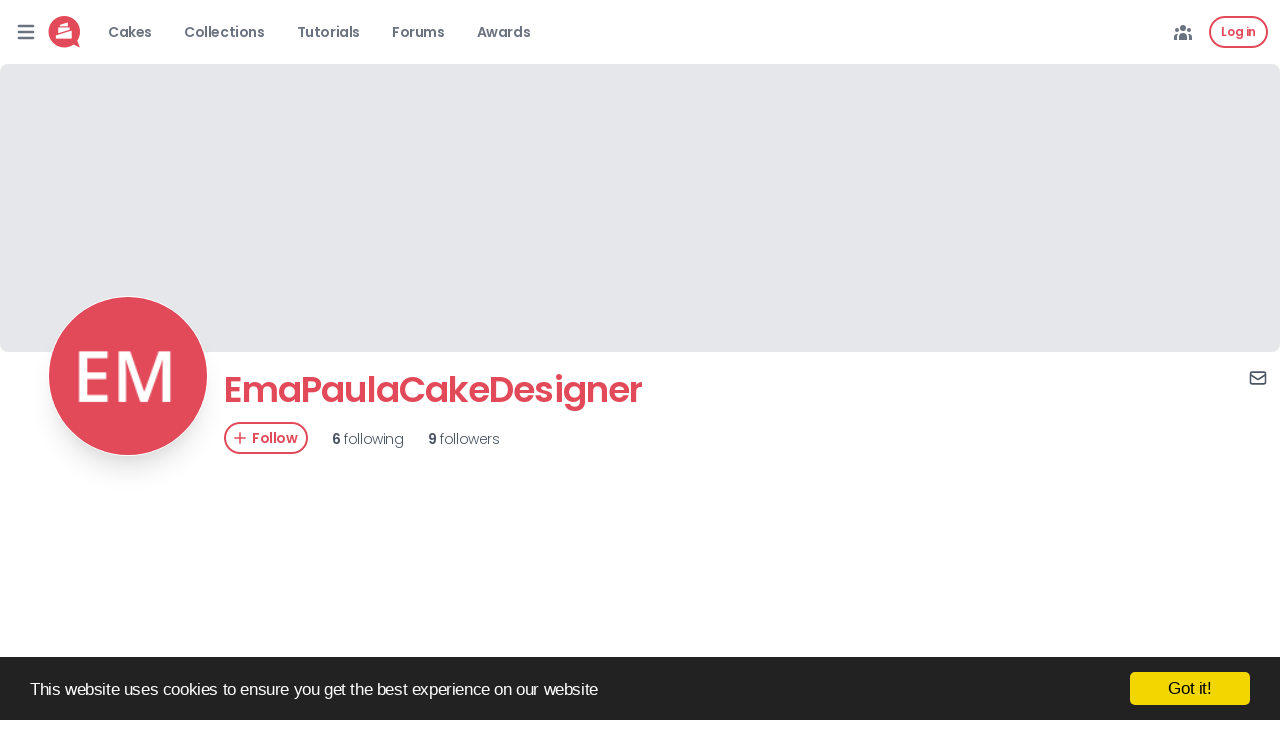

--- FILE ---
content_type: text/html; charset=utf-8
request_url: https://cakesdecor.com/EmaPaulaCakeDesigner
body_size: 14923
content:
<!DOCTYPE html>
<html lang="en" style="scroll-behavior: smooth;">
<head prefix="og: https://ogp.me/ns# fb: https://ogp.me/ns/fb# cakesdecor: https://ogp.me/ns/fb/cakesdecor#">
  <meta charset="utf-8">
  <meta http-equiv="X-UA-Compatible" content="IE=edge">
  <meta name="viewport" content="width=device-width, initial-scale=1.0">
  <meta name="author" content="CakesDecor.com">
  
  
  <title>EmaPaulaCakeDesigner - CakesDecor</title>
<meta name="keywords" content="cake, cupcake, decorating, decor, bake">
<link rel="canonical" href="https://cakesdecor.com/EmaPaulaCakeDesigner">
<meta property="fb:app_id" content="148963035242600">
<meta property="og:site_name" content="CakesDecor">
<meta property="og:title" content="EmaPaulaCakeDesigner">
<meta property="og:type" content="website">
<meta property="og:url" content="https://cakesdecor.com/EmaPaulaCakeDesigner">
<meta name="publisher" content="https://plus.google.com/+Cakesdecor">
  
  
  
  <meta name="csrf-param" content="authenticity_token" />
<meta name="csrf-token" content="omMuatzdkkuCOhQMbhVBzy+Ewmy5s19z7FbDasBVPToNLadUosqTeFgM446H36GPekGA0a4ed+kWN73XoZ5EjQ==" />

  <link rel="stylesheet" media="all" href="https://cakesdecor.com/assets/application-98372d00124baafae673b110ae777bc3fe107476a2097038a25c4b0d459a0905.css" />
  
  <script defer src="https://kit.fontawesome.com/278f109209.js" crossorigin="anonymous"></script>


  <script type="importmap" data-turbo-track="reload">{
  "imports": {
    "application": "https://cakesdecor.com/assets/application-a465216d5e6c06e3d18111b6b1546f06d5c47e63bb524cce38a33bf0d9fd9f07.js",
    "@hotwired/stimulus": "https://cdn.skypack.dev/@hotwired/stimulus",
    "@hotwired/stimulus-loading": "https://cakesdecor.com/assets/stimulus-loading-685d40a0b68f785d3cdbab1c0f3575320497462e335c4a63b8de40a355d883c0.js",
    "@rails/actiontext": "https://ga.jspm.io/npm:@rails/actiontext@6.1.4-1/app/javascript/actiontext/index.js",
    "@rails/activestorage": "https://ga.jspm.io/npm:@rails/activestorage@6.1.4/app/assets/javascripts/activestorage.js",
    "trix": "https://cdn.skypack.dev/trix@1.3.1",
    "process": "https://ga.jspm.io/npm:@jspm/core@2.0.0-beta.11/nodelibs/browser/process-production.js",
    "el-transition": "https://cdn.skypack.dev/el-transition",
    "alpinejs": "https://esm.sh/alpinejs",
    "htmxOrg": "https://cdn.skypack.dev/htmx.org",
    "controllers/flash_message_controller": "https://cakesdecor.com/assets/controllers/flash_message_controller-a7c3d1a7007a384713d56e4f76d171ff2423a4c1a43eb5903aa547ac56d599ad.js",
    "controllers/nested_upload_fields_controller": "https://cakesdecor.com/assets/controllers/nested_upload_fields_controller-a8fe2608cff9d2b7f26f0cbe00be09258b5740b2c9aa9cc39c690cbbd09cfc60.js",
    "controllers/textilized_textarea_controller": "https://cakesdecor.com/assets/controllers/textilized_textarea_controller-db39b929af991e5522fc964f2c6814522553a77349752a1db362615de528ab1c.js",
    "controllers/menu_controller": "https://cakesdecor.com/assets/controllers/menu_controller-283bf2e9783206e2afc755a504625fb0a495573e003868f5562179432d787e96.js",
    "controllers/mobile_search_controller": "https://cakesdecor.com/assets/controllers/mobile_search_controller-09ef2a4433f7ca2a1ad90733d240d14c64a03a5f17d6bb7d1ea272f3e581dab4.js",
    "controllers/application": "https://cakesdecor.com/assets/controllers/application-368d98631bccbf2349e0d4f8269afb3fe9625118341966de054759d96ea86c7e.js",
    "controllers/local_time_controller": "https://cakesdecor.com/assets/controllers/local_time_controller-629a07a965a8652f13ae5ec689b61d4dec2d89b2072d8521acdb734f9f3883bc.js",
    "controllers/truncated_copy_controller": "https://cakesdecor.com/assets/controllers/truncated_copy_controller-5c9e98bdef24622e751842741d76872b8931853b75b121a2d44b7ad455aff63c.js",
    "controllers/nested_pdf_fields_controller": "https://cakesdecor.com/assets/controllers/nested_pdf_fields_controller-41387d1237f1896dfb3c66b162eccac511267a6f241cfe6fb4132a4fff1c40a2.js",
    "controllers/dropdown_menu_controller": "https://cakesdecor.com/assets/controllers/dropdown_menu_controller-340919c5c897bb8ee438b29eb8d425a395db8efe5b07e4f99b12524a6003e538.js",
    "controllers/slideover_controller": "https://cakesdecor.com/assets/controllers/slideover_controller-051cd7b45586701197b7831f3a8f5fced91c33e6298c06174a3e06f9b347a2cc.js",
    "controllers/touch_to_click_controller": "https://cakesdecor.com/assets/controllers/touch_to_click_controller-454267592223969304d01f10400ffcf1b78736fa5b7207de9522a75e48aa5b20.js",
    "controllers": "https://cakesdecor.com/assets/controllers/index-696d5664154d36345fdfb5eb3f2369eb53032150c5fcb800a7ad407a20f70adb.js",
    "controllers/confirmation_controller": "https://cakesdecor.com/assets/controllers/confirmation_controller-d24d48a564ecb49ad378217ddc01a4358a7fb5a078990fcf14b5480be87be8f2.js",
    "controllers/tagified_controller": "https://cakesdecor.com/assets/controllers/tagified_controller-b4503888e26cfcf1ff24303800a2f41bc660549ea055421b18be928536722bef.js",
    "controllers/nested_video_fields_controller": "https://cakesdecor.com/assets/controllers/nested_video_fields_controller-79402e0b3e98c0fe31bc7e5a71b92a260e64152fb080f8da6ea3bdbf4ebbdef0.js",
    "controllers/nested_destroy_button_controller": "https://cakesdecor.com/assets/controllers/nested_destroy_button_controller-7e2f90537f41529410e48899d17b13c13aed979f405d4b4c1f44740450ef84b1.js",
    "controllers/facebook_login_controller": "https://cakesdecor.com/assets/controllers/facebook_login_controller-4ebe36bd7fbd0bac1eea3b9e914a29703a12222a0826c4653affa0048dfc2b83.js",
    "controllers/nested_fields_controller": "https://cakesdecor.com/assets/controllers/nested_fields_controller-b912bebaf105de9a23067fab08a9b9950e640779b57648adc82d51bf4997cbff.js"
  }
}</script>
<link rel="modulepreload" href="https://cakesdecor.com/assets/application-a465216d5e6c06e3d18111b6b1546f06d5c47e63bb524cce38a33bf0d9fd9f07.js">
<link rel="modulepreload" href="https://cdn.skypack.dev/@hotwired/stimulus">
<link rel="modulepreload" href="https://cakesdecor.com/assets/stimulus-loading-685d40a0b68f785d3cdbab1c0f3575320497462e335c4a63b8de40a355d883c0.js">
<link rel="modulepreload" href="https://ga.jspm.io/npm:@rails/actiontext@6.1.4-1/app/javascript/actiontext/index.js">
<link rel="modulepreload" href="https://ga.jspm.io/npm:@rails/activestorage@6.1.4/app/assets/javascripts/activestorage.js">
<link rel="modulepreload" href="https://cdn.skypack.dev/trix@1.3.1">
<link rel="modulepreload" href="https://ga.jspm.io/npm:@jspm/core@2.0.0-beta.11/nodelibs/browser/process-production.js">
<link rel="modulepreload" href="https://cdn.skypack.dev/el-transition">
<link rel="modulepreload" href="https://esm.sh/alpinejs">
<link rel="modulepreload" href="https://cdn.skypack.dev/htmx.org">
<link rel="modulepreload" href="https://cakesdecor.com/assets/controllers/flash_message_controller-a7c3d1a7007a384713d56e4f76d171ff2423a4c1a43eb5903aa547ac56d599ad.js">
<link rel="modulepreload" href="https://cakesdecor.com/assets/controllers/nested_upload_fields_controller-a8fe2608cff9d2b7f26f0cbe00be09258b5740b2c9aa9cc39c690cbbd09cfc60.js">
<link rel="modulepreload" href="https://cakesdecor.com/assets/controllers/textilized_textarea_controller-db39b929af991e5522fc964f2c6814522553a77349752a1db362615de528ab1c.js">
<link rel="modulepreload" href="https://cakesdecor.com/assets/controllers/menu_controller-283bf2e9783206e2afc755a504625fb0a495573e003868f5562179432d787e96.js">
<link rel="modulepreload" href="https://cakesdecor.com/assets/controllers/mobile_search_controller-09ef2a4433f7ca2a1ad90733d240d14c64a03a5f17d6bb7d1ea272f3e581dab4.js">
<link rel="modulepreload" href="https://cakesdecor.com/assets/controllers/application-368d98631bccbf2349e0d4f8269afb3fe9625118341966de054759d96ea86c7e.js">
<link rel="modulepreload" href="https://cakesdecor.com/assets/controllers/local_time_controller-629a07a965a8652f13ae5ec689b61d4dec2d89b2072d8521acdb734f9f3883bc.js">
<link rel="modulepreload" href="https://cakesdecor.com/assets/controllers/truncated_copy_controller-5c9e98bdef24622e751842741d76872b8931853b75b121a2d44b7ad455aff63c.js">
<link rel="modulepreload" href="https://cakesdecor.com/assets/controllers/nested_pdf_fields_controller-41387d1237f1896dfb3c66b162eccac511267a6f241cfe6fb4132a4fff1c40a2.js">
<link rel="modulepreload" href="https://cakesdecor.com/assets/controllers/dropdown_menu_controller-340919c5c897bb8ee438b29eb8d425a395db8efe5b07e4f99b12524a6003e538.js">
<link rel="modulepreload" href="https://cakesdecor.com/assets/controllers/slideover_controller-051cd7b45586701197b7831f3a8f5fced91c33e6298c06174a3e06f9b347a2cc.js">
<link rel="modulepreload" href="https://cakesdecor.com/assets/controllers/touch_to_click_controller-454267592223969304d01f10400ffcf1b78736fa5b7207de9522a75e48aa5b20.js">
<link rel="modulepreload" href="https://cakesdecor.com/assets/controllers/index-696d5664154d36345fdfb5eb3f2369eb53032150c5fcb800a7ad407a20f70adb.js">
<link rel="modulepreload" href="https://cakesdecor.com/assets/controllers/confirmation_controller-d24d48a564ecb49ad378217ddc01a4358a7fb5a078990fcf14b5480be87be8f2.js">
<link rel="modulepreload" href="https://cakesdecor.com/assets/controllers/tagified_controller-b4503888e26cfcf1ff24303800a2f41bc660549ea055421b18be928536722bef.js">
<link rel="modulepreload" href="https://cakesdecor.com/assets/controllers/nested_video_fields_controller-79402e0b3e98c0fe31bc7e5a71b92a260e64152fb080f8da6ea3bdbf4ebbdef0.js">
<link rel="modulepreload" href="https://cakesdecor.com/assets/controllers/nested_destroy_button_controller-7e2f90537f41529410e48899d17b13c13aed979f405d4b4c1f44740450ef84b1.js">
<link rel="modulepreload" href="https://cakesdecor.com/assets/controllers/facebook_login_controller-4ebe36bd7fbd0bac1eea3b9e914a29703a12222a0826c4653affa0048dfc2b83.js">
<link rel="modulepreload" href="https://cakesdecor.com/assets/controllers/nested_fields_controller-b912bebaf105de9a23067fab08a9b9950e640779b57648adc82d51bf4997cbff.js">
<script src="https://cakesdecor.com/assets/es-module-shims-b1b08ae947c89b0884a9269bb061df312492c8b4925dbe67e69a52841e74ffe7.js" async="async" data-turbo-track="reload"></script>
<script type="module">import "application"</script>
  
    <script async src="https://pagead2.googlesyndication.com/pagead/js/adsbygoogle.js" crossorigin="anonymous"></script>
  <script>
    (adsbygoogle = window.adsbygoogle || []).push({
      google_ad_client: "ca-pub-8707757529978059",
      enable_page_level_ads: true
    });
  </script>

<!-- Google tag (gtag.js) -->
<script async src="https://www.googletagmanager.com/gtag/js?id=G-ZD6MF6PJ9Q"></script>
<script>
  window.dataLayer = window.dataLayer || [];
  function gtag(){dataLayer.push(arguments);}
  gtag('js', new Date());

  gtag('config', 'G-ZD6MF6PJ9Q');
</script>

  
  <link rel="shortcut icon" type="image/png" href="https://cakesdecor.com/assets/favicon-32x32-adbed2f711041b432bdd85c90f15aeb7f408d607d83e40dff07e528245a679df.png" sizes="32x32" />
  <link rel="apple-touch-icon" type="image/png" href="https://cakesdecor.com/assets/apple-touch-icon-c687ac07832433d054fe0fc561f44f381c4da34aa8589c11699daa6b2d8f004e.png" sizes="180x180" />

  <link rel="alternate" type="application/rss+xml" title="CakesDecor.com Cakes" href="https://cakesdecor.com/feed/cakes" />
  <link rel="alternate" type="application/atom+xml" title="CakesDecor.com Cakes" href="https://cakesdecor.com/feed/cakes" />
  <link rel="alternate" type="application/rss+xml" title="CakesDecor.com Cake Collections" href="https://cakesdecor.com/feed/collections" />
  <link rel="alternate" type="application/atom+xml" title="CakesDecor.com Cake Collections" href="https://cakesdecor.com/feed/collections" />
  <link rel="alternate" type="application/rss+xml" title="CakesDecor.com Courses" href="https://cakesdecor.com/feed/courses" />
  <link rel="alternate" type="application/atom+xml" title="CakesDecor.com Courses" href="https://cakesdecor.com/feed/courses" />
  <link rel="alternate" type="application/rss+xml" title="CakesDecor.com Classes" href="https://cakesdecor.com/feed/klasses" />
  <link rel="alternate" type="application/atom+xml" title="CakesDecor.com Classes" href="https://cakesdecor.com/feed/klasses" />
  <link rel="alternate" type="application/rss+xml" title="CakesDecor.com Blogs" href="https://cakesdecor.com/feed/blogs" />
  <link rel="alternate" type="application/atom+xml" title="CakesDecor.com Blogs" href="https://cakesdecor.com/feed/blogs" />
  <link rel="alternate" type="application/rss+xml" title="CakesDecor.com Tutorials" href="https://cakesdecor.com/feed/tutorials" />
  <link rel="alternate" type="application/atom+xml" title="CakesDecor.com Tutorials" href="https://cakesdecor.com/feed/tutorials" />
  <link rel="alternate" type="application/rss+xml" title="CakesDecor.com Forum Topics" href="https://cakesdecor.com/feed/topics" />
  <link rel="alternate" type="application/atom+xml" title="CakesDecor.com Forum Topics" href="https://cakesdecor.com/feed/topics" />
  <link rel="alternate" type="application/rss+xml" title="CakesDecor Q&amp;As" href="https://cakesdecor.com/feed/questions" />
  <link rel="alternate" type="application/atom+xml" title="CakesDecor Q&amp;As" href="https://cakesdecor.com/feed/questions" />
  <link rel="alternate" type="application/atom+xml" title="CakesDecor Cake Searches" href="https://cakesdecor.com/feed/searches" />
  <link rel="alternate" type="application/atom+xml" title="CakesDecor Press" href="https://cakesdecor.com/feed/blogs/press" />
  <link rel="alternate" type="application/atom+xml" title="CakesDecor Posts" href="https://cakesdecor.com/feed/posts" />

  
  <link rel="alternate" type="application/rss+xml" title="CakesDecor.com Blog by EmaPaulaCakeDesigner" href="https://cakesdecor.com/feed/blogs/EmaPaulaCakeDesigner" />
  <link rel="alternate" type="application/atom+xml" title="CakesDecor.com Blog by EmaPaulaCakeDesigner" href="https://cakesdecor.com/feed/blogs/EmaPaulaCakeDesigner" />


</head>
<body data-controller="members" data-action="show" class="relative text-gray-800 tracking-tight bg-white">

  
<div x-data="{ menuOpen: false, mobileSearchOpen: false }" class="w-full z-[100]">


  <nav class="bg-white">
    <div class="relative max-w-screen-xl mx-auto px-3">
      <div class="relative flex items-center justify-between h-16 space-x-4 lg:space-x-7">
        <div class="flex items-center">
          <button @click="menuOpen = !menuOpen" type="button" class="ml-0.5 flex inline-flex items-center justify-center rounded-md text-gray-500 hover:text-brand focus:outline-none" aria-controls="mobile-menu" aria-expanded="false">
            <svg xmlns="http://www.w3.org/2000/svg" viewbox="0 0 20 20" fill="currentColor" class="w-6 h-6">
  <path fill-rule="evenodd" d="M3 5a1 1 0 011-1h12a1 1 0 110 2H4a1 1 0 01-1-1zM3 10a1 1 0 011-1h12a1 1 0 110 2H4a1 1 0 01-1-1zM3 15a1 1 0 011-1h12a1 1 0 110 2H4a1 1 0 01-1-1z" clip-rule="evenodd"></path>
</svg>

          </button>
          <div class="ml-2.5 lg:ml-2.5 flex-shrink-0 w-8 lg:w-auto">
            <a href="/" title="CakesDecor"><img alt="CakesDecor" title="CakesDecor" class="block lg:hidden h-8 w-auto cursor-pointer" src="https://cakesdecor.com/assets/logo-icon-default-adbed2f711041b432bdd85c90f15aeb7f408d607d83e40dff07e528245a679df.png" /></a>
            <a href="/" title="CakesDecor"><img alt="CakesDecor" title="CakesDecor" class="hidden lg:block h-8 w-auto cursor-pointer" src="https://cakesdecor.com/assets/logo-icon-default-adbed2f711041b432bdd85c90f15aeb7f408d607d83e40dff07e528245a679df.png" /></a>
          </div>
          <div class="hidden lg:block ml-4 lg:ml-7">
            <div class="flex space-x-8">
              <a href="/cakes" title="Cakes" class="text-gray-500 hover:text-brand text-sm font-semibold">Cakes</a>
              <a href="/collections" title="Collections" class="text-gray-500 hover:text-brand text-sm font-semibold">Collections</a>
              <a href="/tutorials" title="Tutorials" class="text-gray-500 hover:text-brand text-sm font-semibold">Tutorials</a>
              <a href="/forums" title="Forums" class="text-gray-500 hover:text-brand text-sm font-semibold">Forums</a>
              <a href="/awards" title="Forums" class="text-gray-500 hover:text-brand text-sm font-semibold">Awards</a>
            </div>
          </div>
        </div>

        <div class="lg:block">
          <div class="flex items-center">
            <a href="/members/online" title="Members" class="mr-4 hidden lg:block text-gray-500 hover:text-brand">
              <svg xmlns="http://www.w3.org/2000/svg" viewbox="0 0 20 20" fill="currentColor" class="w-5 h-5">
  <path d="M13 6a3 3 0 11-6 0 3 3 0 016 0zM18 8a2 2 0 11-4 0 2 2 0 014 0zM14 15a4 4 0 00-8 0v3h8v-3zM6 8a2 2 0 11-4 0 2 2 0 014 0zM16 18v-3a5.972 5.972 0 00-.75-2.906A3.005 3.005 0 0119 15v3h-3zM4.75 12.094A5.973 5.973 0 004 15v3H1v-3a3 3 0 013.75-2.906z"></path>
</svg>

            </a>
            
            <div id="user_menu" class="flex items-center">
    <a href="/auth/sign_in" title="Sign in" class="px-2.5 py-1.5 text-xs font-semibold rounded-full border-2 border-brand text-brand hover:bg-brand hover:text-white focus:outline-none">
      Log in
    </a>
</div>

          </div>
        </div>
      </div>

      <div
        @click.outside="menuOpen = false"
        x-show="menuOpen"
        x-cloak
        x-transition:enter="duration-100 ease-out"
        x-transition:enter-start="opacity-0 scale-95"
        x-transition:enter-end="opacity-100 scale-100"
        x-transition:leave="duration-75 ease-in"
        x-transition:leave-start="opacity-100 scale-100"
        x-transition:leave-end="opacity-0 scale-95"
        class="overflow-hidden absolute z-50 left-2 lg:left-2 lg:ml-0 top-14 w-64 rounded-lg shadow-2xl bg-white divide-y divide-gray-200 focus:outline-none" role="menu" aria-orientation="vertical" aria-labelledby="user-menu-button" tabindex="-1">

        <div class="py-0">
          <a href="/cakes" class="flex font-semibold items-center space-x-2 px-4 py-3 text-gray-500 hover:text-brand" role="menuitem" tabindex="-1">
            <svg xmlns="http://www.w3.org/2000/svg" viewbox="0 0 20 20" fill="currentColor" class="w-5 h-5 text-brand">
  <path fill-rule="evenodd" d="M6 3a1 1 0 011-1h.01a1 1 0 010 2H7a1 1 0 01-1-1zm2 3a1 1 0 00-2 0v1a2 2 0 00-2 2v1a2 2 0 00-2 2v.683a3.7 3.7 0 011.055.485 1.704 1.704 0 001.89 0 3.704 3.704 0 014.11 0 1.704 1.704 0 001.89 0 3.704 3.704 0 014.11 0 1.704 1.704 0 001.89 0A3.7 3.7 0 0118 12.683V12a2 2 0 00-2-2V9a2 2 0 00-2-2V6a1 1 0 10-2 0v1h-1V6a1 1 0 10-2 0v1H8V6zm10 8.868a3.704 3.704 0 01-4.055-.036 1.704 1.704 0 00-1.89 0 3.704 3.704 0 01-4.11 0 1.704 1.704 0 00-1.89 0A3.704 3.704 0 012 14.868V17a1 1 0 001 1h14a1 1 0 001-1v-2.132zM9 3a1 1 0 011-1h.01a1 1 0 110 2H10a1 1 0 01-1-1zm3 0a1 1 0 011-1h.01a1 1 0 110 2H13a1 1 0 01-1-1z" clip-rule="evenodd"></path>
</svg>

            <span>Cakes</span>
          </a>
          <a href="/cookies" class="flex font-semibold items-center space-x-2 px-4 py-3 text-gray-500 hover:text-brand" role="menuitem" tabindex="-1">
            <svg xmlns="http://www.w3.org/2000/svg" viewbox="0 0 20 20" fill="currentColor" class="w-5 h-5 text-brand">
  <path fill-rule="evenodd" d="M10 18a8 8 0 100-16 8 8 0 000 16zM7 9H5v2h2V9zm8 0h-2v2h2V9zM9 9h2v2H9V9z" clip-rule="evenodd"></path>
</svg>

            <span>Cookies</span>
          </a>
          <a href="/collections" class="flex font-semibold items-center space-x-2 px-4 py-3 text-gray-500 hover:text-brand" role="menuitem" tabindex="-1">
            <svg xmlns="http://www.w3.org/2000/svg" viewbox="0 0 20 20" fill="currentColor" class="w-5 h-5 text-brand">
  <path d="M5 3a2 2 0 00-2 2v2a2 2 0 002 2h2a2 2 0 002-2V5a2 2 0 00-2-2H5zM5 11a2 2 0 00-2 2v2a2 2 0 002 2h2a2 2 0 002-2v-2a2 2 0 00-2-2H5zM11 5a2 2 0 012-2h2a2 2 0 012 2v2a2 2 0 01-2 2h-2a2 2 0 01-2-2V5zM11 13a2 2 0 012-2h2a2 2 0 012 2v2a2 2 0 01-2 2h-2a2 2 0 01-2-2v-2z"></path>
</svg>

            <span>Collections</span>
          </a>
        </div>

        <div class="py-0">
          <a href="/awards" class="flex font-semibold items-center space-x-2 px-4 py-3 text-gray-500 hover:text-brand" role="menuitem" tabindex="-1">
            <svg xmlns="http://www.w3.org/2000/svg" viewbox="0 0 20 20" fill="currentColor" class="w-5 h-5 text-brand">
  <path d="M9.049 2.927c.3-.921 1.603-.921 1.902 0l1.07 3.292a1 1 0 00.95.69h3.462c.969 0 1.371 1.24.588 1.81l-2.8 2.034a1 1 0 00-.364 1.118l1.07 3.292c.3.921-.755 1.688-1.54 1.118l-2.8-2.034a1 1 0 00-1.175 0l-2.8 2.034c-.784.57-1.838-.197-1.539-1.118l1.07-3.292a1 1 0 00-.364-1.118L2.98 8.72c-.783-.57-.38-1.81.588-1.81h3.461a1 1 0 00.951-.69l1.07-3.292z"></path>
</svg>

            <span>Awards</span>
          </a>
          <a href="/tutorials" class="flex font-semibold items-center space-x-2 px-4 py-3 text-gray-500 hover:text-brand" role="menuitem" tabindex="-1">
            <svg xmlns="http://www.w3.org/2000/svg" viewbox="0 0 20 20" fill="currentColor" class="w-5 h-5 text-brand">
  <path fill-rule="evenodd" d="M4 3a2 2 0 00-2 2v10a2 2 0 002 2h12a2 2 0 002-2V5a2 2 0 00-2-2H4zm3 2h6v4H7V5zm8 8v2h1v-2h-1zm-2-2H7v4h6v-4zm2 0h1V9h-1v2zm1-4V5h-1v2h1zM5 5v2H4V5h1zm0 4H4v2h1V9zm-1 4h1v2H4v-2z" clip-rule="evenodd"></path>
</svg>

            <span>Tutorials</span>
          </a>
          <a href="/forums" class="flex font-semibold items-center space-x-2 px-4 py-3 text-gray-500 hover:text-brand" role="menuitem" tabindex="-1">
            <svg xmlns="http://www.w3.org/2000/svg" viewbox="0 0 20 20" fill="currentColor" class="w-5 h-5 text-brand">
  <path d="M2 5a2 2 0 012-2h7a2 2 0 012 2v4a2 2 0 01-2 2H9l-3 3v-3H4a2 2 0 01-2-2V5z"></path>
  <path d="M15 7v2a4 4 0 01-4 4H9.828l-1.766 1.767c.28.149.599.233.938.233h2l3 3v-3h2a2 2 0 002-2V9a2 2 0 00-2-2h-1z"></path>
</svg>

            <span>Forums</span>
          </a>
          <a href="/members/online" class="flex font-semibold items-center space-x-2 px-4 py-3 text-gray-500 hover:text-brand" role="menuitem" tabindex="-1">
            <svg xmlns="http://www.w3.org/2000/svg" viewbox="0 0 20 20" fill="currentColor" class="w-5 h-5 text-brand">
  <path d="M9 6a3 3 0 11-6 0 3 3 0 016 0zM17 6a3 3 0 11-6 0 3 3 0 016 0zM12.93 17c.046-.327.07-.66.07-1a6.97 6.97 0 00-1.5-4.33A5 5 0 0119 16v1h-6.07zM6 11a5 5 0 015 5v1H1v-1a5 5 0 015-5z"></path>
</svg>

            <span>Members</span>
          </a>
        </div>

        <div class="py-0">
          <a href="/academy" class="flex font-semibold items-center space-x-2 px-4 py-3 text-gray-500 hover:text-brand" role="menuitem" tabindex="-1">
            <svg xmlns="http://www.w3.org/2000/svg" viewbox="0 0 20 20" fill="currentColor" class="w-5 h-5 text-brand">
  <path fill-rule="evenodd" d="M10 18a8 8 0 100-16 8 8 0 000 16zM9.555 7.168A1 1 0 008 8v4a1 1 0 001.555.832l3-2a1 1 0 000-1.664l-3-2z" clip-rule="evenodd"></path>
</svg>

            <span>Courses</span>
          </a>
        </div>

        <div class="py-0">
          <a href="/store" class="flex font-semibold items-center space-x-2 px-4 py-3 text-gray-500 hover:text-brand" role="menuitem" tabindex="-1">
            <svg xmlns="http://www.w3.org/2000/svg" viewbox="0 0 20 20" fill="currentColor" class="w-5 h-5 text-brand">
  <path d="M3 1a1 1 0 000 2h1.22l.305 1.222a.997.997 0 00.01.042l1.358 5.43-.893.892C3.74 11.846 4.632 14 6.414 14H15a1 1 0 000-2H6.414l1-1H14a1 1 0 00.894-.553l3-6A1 1 0 0017 3H6.28l-.31-1.243A1 1 0 005 1H3zM16 16.5a1.5 1.5 0 11-3 0 1.5 1.5 0 013 0zM6.5 18a1.5 1.5 0 100-3 1.5 1.5 0 000 3z"></path>
</svg>

            <span>Shop</span>
          </a>
        </div>
      </div>
    </div>
  </nav>
</div>


  


<div class="-mt-6 lg:mt-0 content-xl px-0 border-b border-gray-300">

  <div class="content-xl px-0">
    <div class="w-full h-52 bg-gray-200 bg-center bg-no-repeat bg-cover sm:h-64 md:h-72 lg:h-72 lg:rounded-lg" style="background-image: url()">
    </div>
  </div>

  <div class="relative content-xl">

    <!-- menu -->
    <div class="absolute z-10 -top-2 sm:top-3 xl:top-4 right-3 sm:right-4 xl:right-3 inline-block text-left">
        <a class="flex items-center space-x-1.5 lowercase font-light text-gray-500" title="Send message" href="/auth/sign_in">
    <svg xmlns="http://www.w3.org/2000/svg" fill="none" viewbox="0 0 24 24" stroke="currentColor" class="w-5 h-5 text-gray-600 hover:text-brand">
  <path stroke-linecap="round" stroke-linejoin="round" stroke-width="2" d="M3 8l7.89 5.26a2 2 0 002.22 0L21 8M5 19h14a2 2 0 002-2V7a2 2 0 00-2-2H5a2 2 0 00-2 2v10a2 2 0 002 2z"></path>
</svg>

</a>
    </div>

    <div class="relative sm:flex items-start lg:items-center">

      <div class="absolute -top-24 left-0 lg:left-4 sm:relative sm:top-0 sm:-mt-14 flex-shrink-0 w-28 h-28 sm:w-40 sm:h-40 overflow-hidden border border-white bg-white rounded-full shadow-xl">
        <img width="200" height="200" class="object-fit" src="https://eu.ui-avatars.com/api/?name=EmaPaulaCakeDesigner&amp;size=128&amp;bold=true&amp;background=E24A5A&amp;color=ffffff" />
      </div>
      <div class="mt-4 pt-6 sm:pt-0 flex items-start lg:items-center w-full justify-between">
        <div class="relative sm:ml-4 lg:ml-8 mt-2 sm:mt-0 flex flex-col items-start justify-between w-full space-y-2 lg:space-y-3">
          <h1 class="text-3xl font-semibold tracking-tight text-brand sm:text-4xl">
            <a title="EmaPaulaCakeDesigner" href="https://cakesdecor.com/EmaPaulaCakeDesigner">
              EmaPaulaCakeDesigner
</a>          </h1>
          <div class="flex justify-start items-center">
            
<div id="following_member_14450">

  <div class="flex items-center text-gray-600 text-sm">

      <!-- sign in -->
      <a class="mr-4 lg:mr-6 flex inline-flex items-center space-x-0.5 px-1 pr-2 py-1 font-semibold text-sm rounded-full shadow-lg lg:shadow-none text-brand hover:text-white bg-white border-2 border-brand hover:border-brand hover:bg-brand focus:outline-none" title="Follow" href="/auth/sign_in">
        <svg xmlns="http://www.w3.org/2000/svg" fill="none" viewbox="0 0 24 24" stroke="currentColor" class="w-5 h-5">
  <path stroke-linecap="round" stroke-linejoin="round" stroke-width="2" d="M12 6v6m0 0v6m0-6h6m-6 0H6"></path>
</svg>

        <span>Follow</span>
</a>
    <a target="_top" class="mr-4 lg:mr-6 flex flex-row items-baseline space-x-1 leading-4 space-y-0.5 no-underline hover:text-brand" href="/EmaPaulaCakeDesigner/followeds">
      <span class="font-semibold">6</span>
      <span class="font-light">following</span>
</a>    
    <a target="_top" class="flex flex-row items-baseline space-x-1 leading-4 space-y-0.5 no-underline hover:text-brand" href="/EmaPaulaCakeDesigner/followers">
      <span class="font-semibold">9</span>
      <span class="font-light">followers</span>
</a>
  </div>

</div>
          </div>
        </div>
      </div>
    </div>
    <div class="mt-4 sm:mt-6">
      <nav class="flex space-x-6 sm:space-x-8 lg:space-x-10 overflow-x-auto" aria-label="Tabs">
  <a title="Profile" class="sub-nav-link sub-nav-link-current" href="/EmaPaulaCakeDesigner">
    <span>Profile</span>
</a>  <a title="Cakes" class="sub-nav-link " href="/EmaPaulaCakeDesigner/cakes">
    <span class="font-semibold">60</span>
    <span class="font-light">Cakes</span>
</a>  <a title="Collections" class="sub-nav-link " href="/EmaPaulaCakeDesigner/collections">
    <span class="font-semibold">0</span>
    <span class="font-light">Collections</span>
</a>  <a title="Collections" class="sub-nav-link " href="/EmaPaulaCakeDesigner/courses">
    <span class="font-semibold">0</span>
    <span class="font-light">Courses</span>
</a>  <a title="Collections" class="sub-nav-link " href="/EmaPaulaCakeDesigner/blogs">
    <span class="font-semibold">0</span>
    <span class="font-light">Tutorials</span>
</a>  <a title="Forum topics" class="sub-nav-link " href="/EmaPaulaCakeDesigner/topics">
    <span class="font-semibold">0</span>
    <span class="font-light">Topics</span>
</a>  <a title="Likes" class="sub-nav-link " href="/EmaPaulaCakeDesigner/faved_cakes">
    <span>Likes</span>
</a>  <a title="Activity" class="sub-nav-link " href="/EmaPaulaCakeDesigner/activity">
    <span>Activity</span>
</a></nav>
    </div>
  </div>

</div>


<div class="mt-6 content-xl lg:px-0">
  <div class="lg:col-span-8">

    <div class="mt-12">
      <div class="grid grid-cols-1 sm:grid-cols-2 xl:grid-cols-3 gap-y-12 gap-x-[8%] sm:gap-y-16">
        <div class="bg-white rounded-xl xshadow-xl">
  
    <a title="Wedding Cake by EmaPaulaCakeDesigner" href="/cakes/192064-wedding-cake">
      <img width="400" height="400" class="w-full rounded-xl" alt="Wedding Cake - Cake by EmaPaulaCakeDesigner" title="Wedding Cake - Cake by EmaPaulaCakeDesigner" src="https://pic.cakesdecor.com/c400/zz7fqzmpwhzd6xdaahfm.jpg" />
</a>
  <div class="py-2.5 px-2 text-left">

    <h3 class="text-base font-semibold hover:underline ">
      <a title="Wedding Cake" class="mt-1 text-gray-600 tracking-tight line-clamp-1" href="/cakes/192064-wedding-cake">Wedding Cake</a>
    </h3>
    <a title="EmaPaulaCakeDesigner" class="mt-1 line-clamp-1 hover:underline" href="/EmaPaulaCakeDesigner">
      <span class="text-sm text-gray-500">EmaPaulaCakeDesigner</span>
</a>
    <div class="mt-2.5 pt-2.5 pb-2.5 inline-flex items-center justify-between w-full space-x-6 xbg-gray-50 border-t border-gray-200 rounded-b rounded-b-xl">
    
      <div class="w-full inline-flex items-center justify-start space-x-5">
        
        <!-- faving -->
        
<div id="faving_cake_192064">

  <div class="-mt-0.5 flex items-center space-x-1">
      <!-- sign in -->
      <a title="Like" href="/auth/sign_in">
        <svg xmlns="http://www.w3.org/2000/svg" fill="none" viewbox="0 0 24 24" stroke="currentColor" class="w-6 h-6 text-brand">
  <path stroke-linecap="round" stroke-linejoin="round" stroke-width="2" d="M4.318 6.318a4.5 4.5 0 000 6.364L12 20.364l7.682-7.682a4.5 4.5 0 00-6.364-6.364L12 7.636l-1.318-1.318a4.5 4.5 0 00-6.364 0z"></path>
</svg>

</a>    

    <span class="text-sm text-brand">4</span>
  </div>

</div>
        <!-- comments -->
        <a href="/cakes/192064-wedding-cake#discussion" class="flex items-center space-x-1 text-gray-500 hover:text-gray-700">
          <svg xmlns="http://www.w3.org/2000/svg" fill="none" viewbox="0 0 24 24" stroke="currentColor" class="w-6 h-6">
  <path stroke-linecap="round" stroke-linejoin="round" stroke-width="2" d="M8 12h.01M12 12h.01M16 12h.01M21 12c0 4.418-4.03 8-9 8a9.863 9.863 0 01-4.255-.949L3 20l1.395-3.72C3.512 15.042 3 13.574 3 12c0-4.418 4.03-8 9-8s9 3.582 9 8z"></path>
</svg>

          <span class="whitespace-nowrap text-sm">2</span>
        </a>

      </div>

      <!-- share -->
      
<div x-data="{ open: false }" class="relative flex">
  
  <button @click="open = !open"
          type="button" title="Share">
    <svg xmlns="http://www.w3.org/2000/svg" fill="none" viewbox="0 0 24 24" stroke="currentColor" class="inline-flex space-x-1 items-center text-gray-500 w-6 h-6">
  <path stroke-linecap="round" stroke-linejoin="round" stroke-width="2" d="M4 16v1a3 3 0 003 3h10a3 3 0 003-3v-1m-4-8l-4-4m0 0L8 8m4-4v12"></path>
</svg>

  </button>

  <div  @click.outside="open = false"
        x-show="open"
        x-cloak
        class="overflow-hidden origin-top-right absolute z-50 top-6 -right-2 mt-3.5 w-56 p-1.5 rounded-md shadow-lg bg-white ring-1 ring-black ring-opacity-5 focus:outline-none" role="menu" aria-orientation="vertical" aria-labelledby="user-menu-button" tabindex="-1"
        x-transition:enter="duration-100 ease-out"
        x-transition:enter-start="opacity-0 scale-95"
        x-transition:enter-end="opacity-100 scale-100"
        x-transition:leave="duration-75 ease-in"
        x-transition:leave-start="opacity-100 scale-100"
        x-transition:leave-end="opacity-0 scale-95">

    <a href="https://www.facebook.com/sharer.php?u=https://cakesdecor.com/cakes/192064-wedding-cake" title="Share on Facebook" class="flex space-x-1.5 px-2.5 py-2.5 text-sm text-gray-600 hover:bg-gray-100" target="_blank">
      <svg class="w-5 h-5 text-blue-500" fill="currentColor" viewBox="0 0 20 20" aria-hidden="true">
        <path fill-rule="evenodd" d="M20 10c0-5.523-4.477-10-10-10S0 4.477 0 10c0 4.991 3.657 9.128 8.438 9.878v-6.987h-2.54V10h2.54V7.797c0-2.506 1.492-3.89 3.777-3.89 1.094 0 2.238.195 2.238.195v2.46h-1.26c-1.243 0-1.63.771-1.63 1.562V10h2.773l-.443 2.89h-2.33v6.988C16.343 19.128 20 14.991 20 10z" clip-rule="evenodd" />
      </svg>
      <span>Share on Facebook</span>
    </a>
    <a href="http://pinterest.com/pin/create/link/?url=https://cakesdecor.com/cakes/192064-wedding-cake" title="Pin it" class="flex space-x-1.5 px-2.5 py-2.5 text-sm text-gray-600 hover:bg-gray-100" target="_blank">
      <svg class="h-5 w-5 text-red-600" fill="currentColor" viewBox="0 0 24 24" aria-hidden="true">
        <path d="M12 0c-6.627 0-12 5.372-12 12 0 5.084 3.163 9.426 7.627 11.174-.105-.949-.2-2.405.042-3.441.218-.937 1.407-5.965 1.407-5.965s-.359-.719-.359-1.782c0-1.668.967-2.914 2.171-2.914 1.023 0 1.518.769 1.518 1.69 0 1.029-.655 2.568-.994 3.995-.283 1.194.599 2.169 1.777 2.169 2.133 0 3.772-2.249 3.772-5.495 0-2.873-2.064-4.882-5.012-4.882-3.414 0-5.418 2.561-5.418 5.207 0 1.031.397 2.138.893 2.738.098.119.112.224.083.345l-.333 1.36c-.053.22-.174.267-.402.161-1.499-.698-2.436-2.889-2.436-4.649 0-3.785 2.75-7.262 7.929-7.262 4.163 0 7.398 2.967 7.398 6.931 0 4.136-2.607 7.464-6.227 7.464-1.216 0-2.359-.631-2.75-1.378l-.748 2.853c-.271 1.043-1.002 2.35-1.492 3.146 1.124.347 2.317.535 3.554.535 6.627 0 12-5.373 12-12 0-6.628-5.373-12-12-12z" fill-rule="evenodd" clip-rule="evenodd"/>
      </svg>
      <span>Pin it</span>
    </a>
    <a href="http://twitter.com/share?url=https://cakesdecor.com/cakes/192064-wedding-cake" title="Tweet it" class="flex space-x-1.5 px-2.5 py-2.5 text-sm text-gray-600 hover:bg-gray-100" target="_blank">
      <svg class="h-5 w-5 text-blue-400" viewBox="126.444 2.281 589 589">
        <circle cx="420.944" cy="296.781" r="294.5" fill="currentColor"/>
        <path d="M609.773 179.634c-13.891 6.164-28.811 10.331-44.498 12.204 16.01-9.587 28.275-24.779 34.066-42.86a154.78 154.78 0 0 1-49.209 18.801c-14.125-15.056-34.267-24.456-56.551-24.456-42.773 0-77.462 34.675-77.462 77.473 0 6.064.683 11.98 1.996 17.66-64.389-3.236-121.474-34.079-159.684-80.945-6.672 11.446-10.491 24.754-10.491 38.953 0 26.875 13.679 50.587 34.464 64.477a77.122 77.122 0 0 1-35.097-9.686v.979c0 37.54 26.701 68.842 62.145 75.961-6.511 1.784-13.344 2.716-20.413 2.716-4.998 0-9.847-.473-14.584-1.364 9.859 30.769 38.471 53.166 72.363 53.799-26.515 20.785-59.925 33.175-96.212 33.175-6.25 0-12.427-.373-18.491-1.104 34.291 21.988 75.006 34.824 118.759 34.824 142.496 0 220.428-118.052 220.428-220.428 0-3.361-.074-6.697-.236-10.021a157.855 157.855 0 0 0 38.707-40.158z" fill="#fff"/></svg>
      <span>Tweet it</span>
    </a>
  </div>

</div>

    </div>
  </div>
  
</div><div class="bg-white rounded-xl xshadow-xl">
  
    <a title="Mickey and Pluto by EmaPaulaCakeDesigner" href="/cakes/176914-mickey-and-pluto">
      <img width="400" height="400" class="w-full rounded-xl" alt="Mickey and Pluto - Cake by EmaPaulaCakeDesigner" title="Mickey and Pluto - Cake by EmaPaulaCakeDesigner" src="https://pic.cakesdecor.com/c400/t6cstsjryxynujpxup7z.jpg" />
</a>
  <div class="py-2.5 px-2 text-left">

    <h3 class="text-base font-semibold hover:underline ">
      <a title="Mickey and Pluto" class="mt-1 text-gray-600 tracking-tight line-clamp-1" href="/cakes/176914-mickey-and-pluto">Mickey and Pluto</a>
    </h3>
    <a title="EmaPaulaCakeDesigner" class="mt-1 line-clamp-1 hover:underline" href="/EmaPaulaCakeDesigner">
      <span class="text-sm text-gray-500">EmaPaulaCakeDesigner</span>
</a>
    <div class="mt-2.5 pt-2.5 pb-2.5 inline-flex items-center justify-between w-full space-x-6 xbg-gray-50 border-t border-gray-200 rounded-b rounded-b-xl">
    
      <div class="w-full inline-flex items-center justify-start space-x-5">
        
        <!-- faving -->
        
<div id="faving_cake_176914">

  <div class="-mt-0.5 flex items-center space-x-1">
      <!-- sign in -->
      <a title="Like" href="/auth/sign_in">
        <svg xmlns="http://www.w3.org/2000/svg" fill="none" viewbox="0 0 24 24" stroke="currentColor" class="w-6 h-6 text-brand">
  <path stroke-linecap="round" stroke-linejoin="round" stroke-width="2" d="M4.318 6.318a4.5 4.5 0 000 6.364L12 20.364l7.682-7.682a4.5 4.5 0 00-6.364-6.364L12 7.636l-1.318-1.318a4.5 4.5 0 00-6.364 0z"></path>
</svg>

</a>    

    <span class="text-sm text-brand">0</span>
  </div>

</div>
        <!-- comments -->
        <a href="/cakes/176914-mickey-and-pluto#discussion" class="flex items-center space-x-1 text-gray-500 hover:text-gray-700">
          <svg xmlns="http://www.w3.org/2000/svg" fill="none" viewbox="0 0 24 24" stroke="currentColor" class="w-6 h-6">
  <path stroke-linecap="round" stroke-linejoin="round" stroke-width="2" d="M8 12h.01M12 12h.01M16 12h.01M21 12c0 4.418-4.03 8-9 8a9.863 9.863 0 01-4.255-.949L3 20l1.395-3.72C3.512 15.042 3 13.574 3 12c0-4.418 4.03-8 9-8s9 3.582 9 8z"></path>
</svg>

          <span class="whitespace-nowrap text-sm">1</span>
        </a>

      </div>

      <!-- share -->
      
<div x-data="{ open: false }" class="relative flex">
  
  <button @click="open = !open"
          type="button" title="Share">
    <svg xmlns="http://www.w3.org/2000/svg" fill="none" viewbox="0 0 24 24" stroke="currentColor" class="inline-flex space-x-1 items-center text-gray-500 w-6 h-6">
  <path stroke-linecap="round" stroke-linejoin="round" stroke-width="2" d="M4 16v1a3 3 0 003 3h10a3 3 0 003-3v-1m-4-8l-4-4m0 0L8 8m4-4v12"></path>
</svg>

  </button>

  <div  @click.outside="open = false"
        x-show="open"
        x-cloak
        class="overflow-hidden origin-top-right absolute z-50 top-6 -right-2 mt-3.5 w-56 p-1.5 rounded-md shadow-lg bg-white ring-1 ring-black ring-opacity-5 focus:outline-none" role="menu" aria-orientation="vertical" aria-labelledby="user-menu-button" tabindex="-1"
        x-transition:enter="duration-100 ease-out"
        x-transition:enter-start="opacity-0 scale-95"
        x-transition:enter-end="opacity-100 scale-100"
        x-transition:leave="duration-75 ease-in"
        x-transition:leave-start="opacity-100 scale-100"
        x-transition:leave-end="opacity-0 scale-95">

    <a href="https://www.facebook.com/sharer.php?u=https://cakesdecor.com/cakes/176914-mickey-and-pluto" title="Share on Facebook" class="flex space-x-1.5 px-2.5 py-2.5 text-sm text-gray-600 hover:bg-gray-100" target="_blank">
      <svg class="w-5 h-5 text-blue-500" fill="currentColor" viewBox="0 0 20 20" aria-hidden="true">
        <path fill-rule="evenodd" d="M20 10c0-5.523-4.477-10-10-10S0 4.477 0 10c0 4.991 3.657 9.128 8.438 9.878v-6.987h-2.54V10h2.54V7.797c0-2.506 1.492-3.89 3.777-3.89 1.094 0 2.238.195 2.238.195v2.46h-1.26c-1.243 0-1.63.771-1.63 1.562V10h2.773l-.443 2.89h-2.33v6.988C16.343 19.128 20 14.991 20 10z" clip-rule="evenodd" />
      </svg>
      <span>Share on Facebook</span>
    </a>
    <a href="http://pinterest.com/pin/create/link/?url=https://cakesdecor.com/cakes/176914-mickey-and-pluto" title="Pin it" class="flex space-x-1.5 px-2.5 py-2.5 text-sm text-gray-600 hover:bg-gray-100" target="_blank">
      <svg class="h-5 w-5 text-red-600" fill="currentColor" viewBox="0 0 24 24" aria-hidden="true">
        <path d="M12 0c-6.627 0-12 5.372-12 12 0 5.084 3.163 9.426 7.627 11.174-.105-.949-.2-2.405.042-3.441.218-.937 1.407-5.965 1.407-5.965s-.359-.719-.359-1.782c0-1.668.967-2.914 2.171-2.914 1.023 0 1.518.769 1.518 1.69 0 1.029-.655 2.568-.994 3.995-.283 1.194.599 2.169 1.777 2.169 2.133 0 3.772-2.249 3.772-5.495 0-2.873-2.064-4.882-5.012-4.882-3.414 0-5.418 2.561-5.418 5.207 0 1.031.397 2.138.893 2.738.098.119.112.224.083.345l-.333 1.36c-.053.22-.174.267-.402.161-1.499-.698-2.436-2.889-2.436-4.649 0-3.785 2.75-7.262 7.929-7.262 4.163 0 7.398 2.967 7.398 6.931 0 4.136-2.607 7.464-6.227 7.464-1.216 0-2.359-.631-2.75-1.378l-.748 2.853c-.271 1.043-1.002 2.35-1.492 3.146 1.124.347 2.317.535 3.554.535 6.627 0 12-5.373 12-12 0-6.628-5.373-12-12-12z" fill-rule="evenodd" clip-rule="evenodd"/>
      </svg>
      <span>Pin it</span>
    </a>
    <a href="http://twitter.com/share?url=https://cakesdecor.com/cakes/176914-mickey-and-pluto" title="Tweet it" class="flex space-x-1.5 px-2.5 py-2.5 text-sm text-gray-600 hover:bg-gray-100" target="_blank">
      <svg class="h-5 w-5 text-blue-400" viewBox="126.444 2.281 589 589">
        <circle cx="420.944" cy="296.781" r="294.5" fill="currentColor"/>
        <path d="M609.773 179.634c-13.891 6.164-28.811 10.331-44.498 12.204 16.01-9.587 28.275-24.779 34.066-42.86a154.78 154.78 0 0 1-49.209 18.801c-14.125-15.056-34.267-24.456-56.551-24.456-42.773 0-77.462 34.675-77.462 77.473 0 6.064.683 11.98 1.996 17.66-64.389-3.236-121.474-34.079-159.684-80.945-6.672 11.446-10.491 24.754-10.491 38.953 0 26.875 13.679 50.587 34.464 64.477a77.122 77.122 0 0 1-35.097-9.686v.979c0 37.54 26.701 68.842 62.145 75.961-6.511 1.784-13.344 2.716-20.413 2.716-4.998 0-9.847-.473-14.584-1.364 9.859 30.769 38.471 53.166 72.363 53.799-26.515 20.785-59.925 33.175-96.212 33.175-6.25 0-12.427-.373-18.491-1.104 34.291 21.988 75.006 34.824 118.759 34.824 142.496 0 220.428-118.052 220.428-220.428 0-3.361-.074-6.697-.236-10.021a157.855 157.855 0 0 0 38.707-40.158z" fill="#fff"/></svg>
      <span>Tweet it</span>
    </a>
  </div>

</div>

    </div>
  </div>
  
</div><div class="bg-white rounded-xl xshadow-xl">
  
    <a title="Angry Bird by EmaPaulaCakeDesigner" href="/cakes/176913-angry-bird">
      <img width="400" height="400" class="w-full rounded-xl" alt="Angry Bird - Cake by EmaPaulaCakeDesigner" title="Angry Bird - Cake by EmaPaulaCakeDesigner" src="https://pic.cakesdecor.com/c400/g6bvwprhg8fxkplnna5o.jpg" />
</a>
  <div class="py-2.5 px-2 text-left">

    <h3 class="text-base font-semibold hover:underline ">
      <a title="Angry Bird" class="mt-1 text-gray-600 tracking-tight line-clamp-1" href="/cakes/176913-angry-bird">Angry Bird</a>
    </h3>
    <a title="EmaPaulaCakeDesigner" class="mt-1 line-clamp-1 hover:underline" href="/EmaPaulaCakeDesigner">
      <span class="text-sm text-gray-500">EmaPaulaCakeDesigner</span>
</a>
    <div class="mt-2.5 pt-2.5 pb-2.5 inline-flex items-center justify-between w-full space-x-6 xbg-gray-50 border-t border-gray-200 rounded-b rounded-b-xl">
    
      <div class="w-full inline-flex items-center justify-start space-x-5">
        
        <!-- faving -->
        
<div id="faving_cake_176913">

  <div class="-mt-0.5 flex items-center space-x-1">
      <!-- sign in -->
      <a title="Like" href="/auth/sign_in">
        <svg xmlns="http://www.w3.org/2000/svg" fill="none" viewbox="0 0 24 24" stroke="currentColor" class="w-6 h-6 text-brand">
  <path stroke-linecap="round" stroke-linejoin="round" stroke-width="2" d="M4.318 6.318a4.5 4.5 0 000 6.364L12 20.364l7.682-7.682a4.5 4.5 0 00-6.364-6.364L12 7.636l-1.318-1.318a4.5 4.5 0 00-6.364 0z"></path>
</svg>

</a>    

    <span class="text-sm text-brand">0</span>
  </div>

</div>
        <!-- comments -->
        <a href="/cakes/176913-angry-bird#discussion" class="flex items-center space-x-1 text-gray-500 hover:text-gray-700">
          <svg xmlns="http://www.w3.org/2000/svg" fill="none" viewbox="0 0 24 24" stroke="currentColor" class="w-6 h-6">
  <path stroke-linecap="round" stroke-linejoin="round" stroke-width="2" d="M8 12h.01M12 12h.01M16 12h.01M21 12c0 4.418-4.03 8-9 8a9.863 9.863 0 01-4.255-.949L3 20l1.395-3.72C3.512 15.042 3 13.574 3 12c0-4.418 4.03-8 9-8s9 3.582 9 8z"></path>
</svg>

          <span class="whitespace-nowrap text-sm">0</span>
        </a>

      </div>

      <!-- share -->
      
<div x-data="{ open: false }" class="relative flex">
  
  <button @click="open = !open"
          type="button" title="Share">
    <svg xmlns="http://www.w3.org/2000/svg" fill="none" viewbox="0 0 24 24" stroke="currentColor" class="inline-flex space-x-1 items-center text-gray-500 w-6 h-6">
  <path stroke-linecap="round" stroke-linejoin="round" stroke-width="2" d="M4 16v1a3 3 0 003 3h10a3 3 0 003-3v-1m-4-8l-4-4m0 0L8 8m4-4v12"></path>
</svg>

  </button>

  <div  @click.outside="open = false"
        x-show="open"
        x-cloak
        class="overflow-hidden origin-top-right absolute z-50 top-6 -right-2 mt-3.5 w-56 p-1.5 rounded-md shadow-lg bg-white ring-1 ring-black ring-opacity-5 focus:outline-none" role="menu" aria-orientation="vertical" aria-labelledby="user-menu-button" tabindex="-1"
        x-transition:enter="duration-100 ease-out"
        x-transition:enter-start="opacity-0 scale-95"
        x-transition:enter-end="opacity-100 scale-100"
        x-transition:leave="duration-75 ease-in"
        x-transition:leave-start="opacity-100 scale-100"
        x-transition:leave-end="opacity-0 scale-95">

    <a href="https://www.facebook.com/sharer.php?u=https://cakesdecor.com/cakes/176913-angry-bird" title="Share on Facebook" class="flex space-x-1.5 px-2.5 py-2.5 text-sm text-gray-600 hover:bg-gray-100" target="_blank">
      <svg class="w-5 h-5 text-blue-500" fill="currentColor" viewBox="0 0 20 20" aria-hidden="true">
        <path fill-rule="evenodd" d="M20 10c0-5.523-4.477-10-10-10S0 4.477 0 10c0 4.991 3.657 9.128 8.438 9.878v-6.987h-2.54V10h2.54V7.797c0-2.506 1.492-3.89 3.777-3.89 1.094 0 2.238.195 2.238.195v2.46h-1.26c-1.243 0-1.63.771-1.63 1.562V10h2.773l-.443 2.89h-2.33v6.988C16.343 19.128 20 14.991 20 10z" clip-rule="evenodd" />
      </svg>
      <span>Share on Facebook</span>
    </a>
    <a href="http://pinterest.com/pin/create/link/?url=https://cakesdecor.com/cakes/176913-angry-bird" title="Pin it" class="flex space-x-1.5 px-2.5 py-2.5 text-sm text-gray-600 hover:bg-gray-100" target="_blank">
      <svg class="h-5 w-5 text-red-600" fill="currentColor" viewBox="0 0 24 24" aria-hidden="true">
        <path d="M12 0c-6.627 0-12 5.372-12 12 0 5.084 3.163 9.426 7.627 11.174-.105-.949-.2-2.405.042-3.441.218-.937 1.407-5.965 1.407-5.965s-.359-.719-.359-1.782c0-1.668.967-2.914 2.171-2.914 1.023 0 1.518.769 1.518 1.69 0 1.029-.655 2.568-.994 3.995-.283 1.194.599 2.169 1.777 2.169 2.133 0 3.772-2.249 3.772-5.495 0-2.873-2.064-4.882-5.012-4.882-3.414 0-5.418 2.561-5.418 5.207 0 1.031.397 2.138.893 2.738.098.119.112.224.083.345l-.333 1.36c-.053.22-.174.267-.402.161-1.499-.698-2.436-2.889-2.436-4.649 0-3.785 2.75-7.262 7.929-7.262 4.163 0 7.398 2.967 7.398 6.931 0 4.136-2.607 7.464-6.227 7.464-1.216 0-2.359-.631-2.75-1.378l-.748 2.853c-.271 1.043-1.002 2.35-1.492 3.146 1.124.347 2.317.535 3.554.535 6.627 0 12-5.373 12-12 0-6.628-5.373-12-12-12z" fill-rule="evenodd" clip-rule="evenodd"/>
      </svg>
      <span>Pin it</span>
    </a>
    <a href="http://twitter.com/share?url=https://cakesdecor.com/cakes/176913-angry-bird" title="Tweet it" class="flex space-x-1.5 px-2.5 py-2.5 text-sm text-gray-600 hover:bg-gray-100" target="_blank">
      <svg class="h-5 w-5 text-blue-400" viewBox="126.444 2.281 589 589">
        <circle cx="420.944" cy="296.781" r="294.5" fill="currentColor"/>
        <path d="M609.773 179.634c-13.891 6.164-28.811 10.331-44.498 12.204 16.01-9.587 28.275-24.779 34.066-42.86a154.78 154.78 0 0 1-49.209 18.801c-14.125-15.056-34.267-24.456-56.551-24.456-42.773 0-77.462 34.675-77.462 77.473 0 6.064.683 11.98 1.996 17.66-64.389-3.236-121.474-34.079-159.684-80.945-6.672 11.446-10.491 24.754-10.491 38.953 0 26.875 13.679 50.587 34.464 64.477a77.122 77.122 0 0 1-35.097-9.686v.979c0 37.54 26.701 68.842 62.145 75.961-6.511 1.784-13.344 2.716-20.413 2.716-4.998 0-9.847-.473-14.584-1.364 9.859 30.769 38.471 53.166 72.363 53.799-26.515 20.785-59.925 33.175-96.212 33.175-6.25 0-12.427-.373-18.491-1.104 34.291 21.988 75.006 34.824 118.759 34.824 142.496 0 220.428-118.052 220.428-220.428 0-3.361-.074-6.697-.236-10.021a157.855 157.855 0 0 0 38.707-40.158z" fill="#fff"/></svg>
      <span>Tweet it</span>
    </a>
  </div>

</div>

    </div>
  </div>
  
</div><div class="bg-white rounded-xl xshadow-xl">
  
    <a title="Capitao Gancho e Barrica by EmaPaulaCakeDesigner" href="/cakes/176912-capitao-gancho-e-barrica">
      <img width="400" height="400" class="w-full rounded-xl" alt="Capitao Gancho e Barrica - Cake by EmaPaulaCakeDesigner" title="Capitao Gancho e Barrica - Cake by EmaPaulaCakeDesigner" src="https://pic.cakesdecor.com/c400/ceyo6xpzi6q515hpziv1.jpg" />
</a>
  <div class="py-2.5 px-2 text-left">

    <h3 class="text-base font-semibold hover:underline ">
      <a title="Capitao Gancho e Barrica" class="mt-1 text-gray-600 tracking-tight line-clamp-1" href="/cakes/176912-capitao-gancho-e-barrica">Capitao Gancho e Barrica</a>
    </h3>
    <a title="EmaPaulaCakeDesigner" class="mt-1 line-clamp-1 hover:underline" href="/EmaPaulaCakeDesigner">
      <span class="text-sm text-gray-500">EmaPaulaCakeDesigner</span>
</a>
    <div class="mt-2.5 pt-2.5 pb-2.5 inline-flex items-center justify-between w-full space-x-6 xbg-gray-50 border-t border-gray-200 rounded-b rounded-b-xl">
    
      <div class="w-full inline-flex items-center justify-start space-x-5">
        
        <!-- faving -->
        
<div id="faving_cake_176912">

  <div class="-mt-0.5 flex items-center space-x-1">
      <!-- sign in -->
      <a title="Like" href="/auth/sign_in">
        <svg xmlns="http://www.w3.org/2000/svg" fill="none" viewbox="0 0 24 24" stroke="currentColor" class="w-6 h-6 text-brand">
  <path stroke-linecap="round" stroke-linejoin="round" stroke-width="2" d="M4.318 6.318a4.5 4.5 0 000 6.364L12 20.364l7.682-7.682a4.5 4.5 0 00-6.364-6.364L12 7.636l-1.318-1.318a4.5 4.5 0 00-6.364 0z"></path>
</svg>

</a>    

    <span class="text-sm text-brand">0</span>
  </div>

</div>
        <!-- comments -->
        <a href="/cakes/176912-capitao-gancho-e-barrica#discussion" class="flex items-center space-x-1 text-gray-500 hover:text-gray-700">
          <svg xmlns="http://www.w3.org/2000/svg" fill="none" viewbox="0 0 24 24" stroke="currentColor" class="w-6 h-6">
  <path stroke-linecap="round" stroke-linejoin="round" stroke-width="2" d="M8 12h.01M12 12h.01M16 12h.01M21 12c0 4.418-4.03 8-9 8a9.863 9.863 0 01-4.255-.949L3 20l1.395-3.72C3.512 15.042 3 13.574 3 12c0-4.418 4.03-8 9-8s9 3.582 9 8z"></path>
</svg>

          <span class="whitespace-nowrap text-sm">2</span>
        </a>

      </div>

      <!-- share -->
      
<div x-data="{ open: false }" class="relative flex">
  
  <button @click="open = !open"
          type="button" title="Share">
    <svg xmlns="http://www.w3.org/2000/svg" fill="none" viewbox="0 0 24 24" stroke="currentColor" class="inline-flex space-x-1 items-center text-gray-500 w-6 h-6">
  <path stroke-linecap="round" stroke-linejoin="round" stroke-width="2" d="M4 16v1a3 3 0 003 3h10a3 3 0 003-3v-1m-4-8l-4-4m0 0L8 8m4-4v12"></path>
</svg>

  </button>

  <div  @click.outside="open = false"
        x-show="open"
        x-cloak
        class="overflow-hidden origin-top-right absolute z-50 top-6 -right-2 mt-3.5 w-56 p-1.5 rounded-md shadow-lg bg-white ring-1 ring-black ring-opacity-5 focus:outline-none" role="menu" aria-orientation="vertical" aria-labelledby="user-menu-button" tabindex="-1"
        x-transition:enter="duration-100 ease-out"
        x-transition:enter-start="opacity-0 scale-95"
        x-transition:enter-end="opacity-100 scale-100"
        x-transition:leave="duration-75 ease-in"
        x-transition:leave-start="opacity-100 scale-100"
        x-transition:leave-end="opacity-0 scale-95">

    <a href="https://www.facebook.com/sharer.php?u=https://cakesdecor.com/cakes/176912-capitao-gancho-e-barrica" title="Share on Facebook" class="flex space-x-1.5 px-2.5 py-2.5 text-sm text-gray-600 hover:bg-gray-100" target="_blank">
      <svg class="w-5 h-5 text-blue-500" fill="currentColor" viewBox="0 0 20 20" aria-hidden="true">
        <path fill-rule="evenodd" d="M20 10c0-5.523-4.477-10-10-10S0 4.477 0 10c0 4.991 3.657 9.128 8.438 9.878v-6.987h-2.54V10h2.54V7.797c0-2.506 1.492-3.89 3.777-3.89 1.094 0 2.238.195 2.238.195v2.46h-1.26c-1.243 0-1.63.771-1.63 1.562V10h2.773l-.443 2.89h-2.33v6.988C16.343 19.128 20 14.991 20 10z" clip-rule="evenodd" />
      </svg>
      <span>Share on Facebook</span>
    </a>
    <a href="http://pinterest.com/pin/create/link/?url=https://cakesdecor.com/cakes/176912-capitao-gancho-e-barrica" title="Pin it" class="flex space-x-1.5 px-2.5 py-2.5 text-sm text-gray-600 hover:bg-gray-100" target="_blank">
      <svg class="h-5 w-5 text-red-600" fill="currentColor" viewBox="0 0 24 24" aria-hidden="true">
        <path d="M12 0c-6.627 0-12 5.372-12 12 0 5.084 3.163 9.426 7.627 11.174-.105-.949-.2-2.405.042-3.441.218-.937 1.407-5.965 1.407-5.965s-.359-.719-.359-1.782c0-1.668.967-2.914 2.171-2.914 1.023 0 1.518.769 1.518 1.69 0 1.029-.655 2.568-.994 3.995-.283 1.194.599 2.169 1.777 2.169 2.133 0 3.772-2.249 3.772-5.495 0-2.873-2.064-4.882-5.012-4.882-3.414 0-5.418 2.561-5.418 5.207 0 1.031.397 2.138.893 2.738.098.119.112.224.083.345l-.333 1.36c-.053.22-.174.267-.402.161-1.499-.698-2.436-2.889-2.436-4.649 0-3.785 2.75-7.262 7.929-7.262 4.163 0 7.398 2.967 7.398 6.931 0 4.136-2.607 7.464-6.227 7.464-1.216 0-2.359-.631-2.75-1.378l-.748 2.853c-.271 1.043-1.002 2.35-1.492 3.146 1.124.347 2.317.535 3.554.535 6.627 0 12-5.373 12-12 0-6.628-5.373-12-12-12z" fill-rule="evenodd" clip-rule="evenodd"/>
      </svg>
      <span>Pin it</span>
    </a>
    <a href="http://twitter.com/share?url=https://cakesdecor.com/cakes/176912-capitao-gancho-e-barrica" title="Tweet it" class="flex space-x-1.5 px-2.5 py-2.5 text-sm text-gray-600 hover:bg-gray-100" target="_blank">
      <svg class="h-5 w-5 text-blue-400" viewBox="126.444 2.281 589 589">
        <circle cx="420.944" cy="296.781" r="294.5" fill="currentColor"/>
        <path d="M609.773 179.634c-13.891 6.164-28.811 10.331-44.498 12.204 16.01-9.587 28.275-24.779 34.066-42.86a154.78 154.78 0 0 1-49.209 18.801c-14.125-15.056-34.267-24.456-56.551-24.456-42.773 0-77.462 34.675-77.462 77.473 0 6.064.683 11.98 1.996 17.66-64.389-3.236-121.474-34.079-159.684-80.945-6.672 11.446-10.491 24.754-10.491 38.953 0 26.875 13.679 50.587 34.464 64.477a77.122 77.122 0 0 1-35.097-9.686v.979c0 37.54 26.701 68.842 62.145 75.961-6.511 1.784-13.344 2.716-20.413 2.716-4.998 0-9.847-.473-14.584-1.364 9.859 30.769 38.471 53.166 72.363 53.799-26.515 20.785-59.925 33.175-96.212 33.175-6.25 0-12.427-.373-18.491-1.104 34.291 21.988 75.006 34.824 118.759 34.824 142.496 0 220.428-118.052 220.428-220.428 0-3.361-.074-6.697-.236-10.021a157.855 157.855 0 0 0 38.707-40.158z" fill="#fff"/></svg>
      <span>Tweet it</span>
    </a>
  </div>

</div>

    </div>
  </div>
  
</div><div class="bg-white rounded-xl xshadow-xl">
  
    <a title="Dogs and Horses by EmaPaulaCakeDesigner" href="/cakes/175306-dogs-and-horses">
      <img width="400" height="400" class="w-full rounded-xl" alt="Dogs and Horses - Cake by EmaPaulaCakeDesigner" title="Dogs and Horses - Cake by EmaPaulaCakeDesigner" src="https://pic.cakesdecor.com/c400/yasholkvr83mgnase5ec.jpg" />
</a>
  <div class="py-2.5 px-2 text-left">

    <h3 class="text-base font-semibold hover:underline ">
      <a title="Dogs and Horses" class="mt-1 text-gray-600 tracking-tight line-clamp-1" href="/cakes/175306-dogs-and-horses">Dogs and Horses</a>
    </h3>
    <a title="EmaPaulaCakeDesigner" class="mt-1 line-clamp-1 hover:underline" href="/EmaPaulaCakeDesigner">
      <span class="text-sm text-gray-500">EmaPaulaCakeDesigner</span>
</a>
    <div class="mt-2.5 pt-2.5 pb-2.5 inline-flex items-center justify-between w-full space-x-6 xbg-gray-50 border-t border-gray-200 rounded-b rounded-b-xl">
    
      <div class="w-full inline-flex items-center justify-start space-x-5">
        
        <!-- faving -->
        
<div id="faving_cake_175306">

  <div class="-mt-0.5 flex items-center space-x-1">
      <!-- sign in -->
      <a title="Like" href="/auth/sign_in">
        <svg xmlns="http://www.w3.org/2000/svg" fill="none" viewbox="0 0 24 24" stroke="currentColor" class="w-6 h-6 text-brand">
  <path stroke-linecap="round" stroke-linejoin="round" stroke-width="2" d="M4.318 6.318a4.5 4.5 0 000 6.364L12 20.364l7.682-7.682a4.5 4.5 0 00-6.364-6.364L12 7.636l-1.318-1.318a4.5 4.5 0 00-6.364 0z"></path>
</svg>

</a>    

    <span class="text-sm text-brand">0</span>
  </div>

</div>
        <!-- comments -->
        <a href="/cakes/175306-dogs-and-horses#discussion" class="flex items-center space-x-1 text-gray-500 hover:text-gray-700">
          <svg xmlns="http://www.w3.org/2000/svg" fill="none" viewbox="0 0 24 24" stroke="currentColor" class="w-6 h-6">
  <path stroke-linecap="round" stroke-linejoin="round" stroke-width="2" d="M8 12h.01M12 12h.01M16 12h.01M21 12c0 4.418-4.03 8-9 8a9.863 9.863 0 01-4.255-.949L3 20l1.395-3.72C3.512 15.042 3 13.574 3 12c0-4.418 4.03-8 9-8s9 3.582 9 8z"></path>
</svg>

          <span class="whitespace-nowrap text-sm">0</span>
        </a>

      </div>

      <!-- share -->
      
<div x-data="{ open: false }" class="relative flex">
  
  <button @click="open = !open"
          type="button" title="Share">
    <svg xmlns="http://www.w3.org/2000/svg" fill="none" viewbox="0 0 24 24" stroke="currentColor" class="inline-flex space-x-1 items-center text-gray-500 w-6 h-6">
  <path stroke-linecap="round" stroke-linejoin="round" stroke-width="2" d="M4 16v1a3 3 0 003 3h10a3 3 0 003-3v-1m-4-8l-4-4m0 0L8 8m4-4v12"></path>
</svg>

  </button>

  <div  @click.outside="open = false"
        x-show="open"
        x-cloak
        class="overflow-hidden origin-top-right absolute z-50 top-6 -right-2 mt-3.5 w-56 p-1.5 rounded-md shadow-lg bg-white ring-1 ring-black ring-opacity-5 focus:outline-none" role="menu" aria-orientation="vertical" aria-labelledby="user-menu-button" tabindex="-1"
        x-transition:enter="duration-100 ease-out"
        x-transition:enter-start="opacity-0 scale-95"
        x-transition:enter-end="opacity-100 scale-100"
        x-transition:leave="duration-75 ease-in"
        x-transition:leave-start="opacity-100 scale-100"
        x-transition:leave-end="opacity-0 scale-95">

    <a href="https://www.facebook.com/sharer.php?u=https://cakesdecor.com/cakes/175306-dogs-and-horses" title="Share on Facebook" class="flex space-x-1.5 px-2.5 py-2.5 text-sm text-gray-600 hover:bg-gray-100" target="_blank">
      <svg class="w-5 h-5 text-blue-500" fill="currentColor" viewBox="0 0 20 20" aria-hidden="true">
        <path fill-rule="evenodd" d="M20 10c0-5.523-4.477-10-10-10S0 4.477 0 10c0 4.991 3.657 9.128 8.438 9.878v-6.987h-2.54V10h2.54V7.797c0-2.506 1.492-3.89 3.777-3.89 1.094 0 2.238.195 2.238.195v2.46h-1.26c-1.243 0-1.63.771-1.63 1.562V10h2.773l-.443 2.89h-2.33v6.988C16.343 19.128 20 14.991 20 10z" clip-rule="evenodd" />
      </svg>
      <span>Share on Facebook</span>
    </a>
    <a href="http://pinterest.com/pin/create/link/?url=https://cakesdecor.com/cakes/175306-dogs-and-horses" title="Pin it" class="flex space-x-1.5 px-2.5 py-2.5 text-sm text-gray-600 hover:bg-gray-100" target="_blank">
      <svg class="h-5 w-5 text-red-600" fill="currentColor" viewBox="0 0 24 24" aria-hidden="true">
        <path d="M12 0c-6.627 0-12 5.372-12 12 0 5.084 3.163 9.426 7.627 11.174-.105-.949-.2-2.405.042-3.441.218-.937 1.407-5.965 1.407-5.965s-.359-.719-.359-1.782c0-1.668.967-2.914 2.171-2.914 1.023 0 1.518.769 1.518 1.69 0 1.029-.655 2.568-.994 3.995-.283 1.194.599 2.169 1.777 2.169 2.133 0 3.772-2.249 3.772-5.495 0-2.873-2.064-4.882-5.012-4.882-3.414 0-5.418 2.561-5.418 5.207 0 1.031.397 2.138.893 2.738.098.119.112.224.083.345l-.333 1.36c-.053.22-.174.267-.402.161-1.499-.698-2.436-2.889-2.436-4.649 0-3.785 2.75-7.262 7.929-7.262 4.163 0 7.398 2.967 7.398 6.931 0 4.136-2.607 7.464-6.227 7.464-1.216 0-2.359-.631-2.75-1.378l-.748 2.853c-.271 1.043-1.002 2.35-1.492 3.146 1.124.347 2.317.535 3.554.535 6.627 0 12-5.373 12-12 0-6.628-5.373-12-12-12z" fill-rule="evenodd" clip-rule="evenodd"/>
      </svg>
      <span>Pin it</span>
    </a>
    <a href="http://twitter.com/share?url=https://cakesdecor.com/cakes/175306-dogs-and-horses" title="Tweet it" class="flex space-x-1.5 px-2.5 py-2.5 text-sm text-gray-600 hover:bg-gray-100" target="_blank">
      <svg class="h-5 w-5 text-blue-400" viewBox="126.444 2.281 589 589">
        <circle cx="420.944" cy="296.781" r="294.5" fill="currentColor"/>
        <path d="M609.773 179.634c-13.891 6.164-28.811 10.331-44.498 12.204 16.01-9.587 28.275-24.779 34.066-42.86a154.78 154.78 0 0 1-49.209 18.801c-14.125-15.056-34.267-24.456-56.551-24.456-42.773 0-77.462 34.675-77.462 77.473 0 6.064.683 11.98 1.996 17.66-64.389-3.236-121.474-34.079-159.684-80.945-6.672 11.446-10.491 24.754-10.491 38.953 0 26.875 13.679 50.587 34.464 64.477a77.122 77.122 0 0 1-35.097-9.686v.979c0 37.54 26.701 68.842 62.145 75.961-6.511 1.784-13.344 2.716-20.413 2.716-4.998 0-9.847-.473-14.584-1.364 9.859 30.769 38.471 53.166 72.363 53.799-26.515 20.785-59.925 33.175-96.212 33.175-6.25 0-12.427-.373-18.491-1.104 34.291 21.988 75.006 34.824 118.759 34.824 142.496 0 220.428-118.052 220.428-220.428 0-3.361-.074-6.697-.236-10.021a157.855 157.855 0 0 0 38.707-40.158z" fill="#fff"/></svg>
      <span>Tweet it</span>
    </a>
  </div>

</div>

    </div>
  </div>
  
</div><div class="bg-white rounded-xl xshadow-xl">
  
    <a title="3 little Pigs and bad wolf by EmaPaulaCakeDesigner" href="/cakes/175304-3-little-pigs-and-bad-wolf">
      <img width="400" height="400" class="w-full rounded-xl" alt="3 little Pigs and bad wolf - Cake by EmaPaulaCakeDesigner" title="3 little Pigs and bad wolf - Cake by EmaPaulaCakeDesigner" src="https://pic.cakesdecor.com/c400/mbj3zgeldk0nmci7xkc0.jpg" />
</a>
  <div class="py-2.5 px-2 text-left">

    <h3 class="text-base font-semibold hover:underline ">
      <a title="3 little Pigs and bad wolf" class="mt-1 text-gray-600 tracking-tight line-clamp-1" href="/cakes/175304-3-little-pigs-and-bad-wolf">3 little Pigs and bad wolf</a>
    </h3>
    <a title="EmaPaulaCakeDesigner" class="mt-1 line-clamp-1 hover:underline" href="/EmaPaulaCakeDesigner">
      <span class="text-sm text-gray-500">EmaPaulaCakeDesigner</span>
</a>
    <div class="mt-2.5 pt-2.5 pb-2.5 inline-flex items-center justify-between w-full space-x-6 xbg-gray-50 border-t border-gray-200 rounded-b rounded-b-xl">
    
      <div class="w-full inline-flex items-center justify-start space-x-5">
        
        <!-- faving -->
        
<div id="faving_cake_175304">

  <div class="-mt-0.5 flex items-center space-x-1">
      <!-- sign in -->
      <a title="Like" href="/auth/sign_in">
        <svg xmlns="http://www.w3.org/2000/svg" fill="none" viewbox="0 0 24 24" stroke="currentColor" class="w-6 h-6 text-brand">
  <path stroke-linecap="round" stroke-linejoin="round" stroke-width="2" d="M4.318 6.318a4.5 4.5 0 000 6.364L12 20.364l7.682-7.682a4.5 4.5 0 00-6.364-6.364L12 7.636l-1.318-1.318a4.5 4.5 0 00-6.364 0z"></path>
</svg>

</a>    

    <span class="text-sm text-brand">1</span>
  </div>

</div>
        <!-- comments -->
        <a href="/cakes/175304-3-little-pigs-and-bad-wolf#discussion" class="flex items-center space-x-1 text-gray-500 hover:text-gray-700">
          <svg xmlns="http://www.w3.org/2000/svg" fill="none" viewbox="0 0 24 24" stroke="currentColor" class="w-6 h-6">
  <path stroke-linecap="round" stroke-linejoin="round" stroke-width="2" d="M8 12h.01M12 12h.01M16 12h.01M21 12c0 4.418-4.03 8-9 8a9.863 9.863 0 01-4.255-.949L3 20l1.395-3.72C3.512 15.042 3 13.574 3 12c0-4.418 4.03-8 9-8s9 3.582 9 8z"></path>
</svg>

          <span class="whitespace-nowrap text-sm">2</span>
        </a>

      </div>

      <!-- share -->
      
<div x-data="{ open: false }" class="relative flex">
  
  <button @click="open = !open"
          type="button" title="Share">
    <svg xmlns="http://www.w3.org/2000/svg" fill="none" viewbox="0 0 24 24" stroke="currentColor" class="inline-flex space-x-1 items-center text-gray-500 w-6 h-6">
  <path stroke-linecap="round" stroke-linejoin="round" stroke-width="2" d="M4 16v1a3 3 0 003 3h10a3 3 0 003-3v-1m-4-8l-4-4m0 0L8 8m4-4v12"></path>
</svg>

  </button>

  <div  @click.outside="open = false"
        x-show="open"
        x-cloak
        class="overflow-hidden origin-top-right absolute z-50 top-6 -right-2 mt-3.5 w-56 p-1.5 rounded-md shadow-lg bg-white ring-1 ring-black ring-opacity-5 focus:outline-none" role="menu" aria-orientation="vertical" aria-labelledby="user-menu-button" tabindex="-1"
        x-transition:enter="duration-100 ease-out"
        x-transition:enter-start="opacity-0 scale-95"
        x-transition:enter-end="opacity-100 scale-100"
        x-transition:leave="duration-75 ease-in"
        x-transition:leave-start="opacity-100 scale-100"
        x-transition:leave-end="opacity-0 scale-95">

    <a href="https://www.facebook.com/sharer.php?u=https://cakesdecor.com/cakes/175304-3-little-pigs-and-bad-wolf" title="Share on Facebook" class="flex space-x-1.5 px-2.5 py-2.5 text-sm text-gray-600 hover:bg-gray-100" target="_blank">
      <svg class="w-5 h-5 text-blue-500" fill="currentColor" viewBox="0 0 20 20" aria-hidden="true">
        <path fill-rule="evenodd" d="M20 10c0-5.523-4.477-10-10-10S0 4.477 0 10c0 4.991 3.657 9.128 8.438 9.878v-6.987h-2.54V10h2.54V7.797c0-2.506 1.492-3.89 3.777-3.89 1.094 0 2.238.195 2.238.195v2.46h-1.26c-1.243 0-1.63.771-1.63 1.562V10h2.773l-.443 2.89h-2.33v6.988C16.343 19.128 20 14.991 20 10z" clip-rule="evenodd" />
      </svg>
      <span>Share on Facebook</span>
    </a>
    <a href="http://pinterest.com/pin/create/link/?url=https://cakesdecor.com/cakes/175304-3-little-pigs-and-bad-wolf" title="Pin it" class="flex space-x-1.5 px-2.5 py-2.5 text-sm text-gray-600 hover:bg-gray-100" target="_blank">
      <svg class="h-5 w-5 text-red-600" fill="currentColor" viewBox="0 0 24 24" aria-hidden="true">
        <path d="M12 0c-6.627 0-12 5.372-12 12 0 5.084 3.163 9.426 7.627 11.174-.105-.949-.2-2.405.042-3.441.218-.937 1.407-5.965 1.407-5.965s-.359-.719-.359-1.782c0-1.668.967-2.914 2.171-2.914 1.023 0 1.518.769 1.518 1.69 0 1.029-.655 2.568-.994 3.995-.283 1.194.599 2.169 1.777 2.169 2.133 0 3.772-2.249 3.772-5.495 0-2.873-2.064-4.882-5.012-4.882-3.414 0-5.418 2.561-5.418 5.207 0 1.031.397 2.138.893 2.738.098.119.112.224.083.345l-.333 1.36c-.053.22-.174.267-.402.161-1.499-.698-2.436-2.889-2.436-4.649 0-3.785 2.75-7.262 7.929-7.262 4.163 0 7.398 2.967 7.398 6.931 0 4.136-2.607 7.464-6.227 7.464-1.216 0-2.359-.631-2.75-1.378l-.748 2.853c-.271 1.043-1.002 2.35-1.492 3.146 1.124.347 2.317.535 3.554.535 6.627 0 12-5.373 12-12 0-6.628-5.373-12-12-12z" fill-rule="evenodd" clip-rule="evenodd"/>
      </svg>
      <span>Pin it</span>
    </a>
    <a href="http://twitter.com/share?url=https://cakesdecor.com/cakes/175304-3-little-pigs-and-bad-wolf" title="Tweet it" class="flex space-x-1.5 px-2.5 py-2.5 text-sm text-gray-600 hover:bg-gray-100" target="_blank">
      <svg class="h-5 w-5 text-blue-400" viewBox="126.444 2.281 589 589">
        <circle cx="420.944" cy="296.781" r="294.5" fill="currentColor"/>
        <path d="M609.773 179.634c-13.891 6.164-28.811 10.331-44.498 12.204 16.01-9.587 28.275-24.779 34.066-42.86a154.78 154.78 0 0 1-49.209 18.801c-14.125-15.056-34.267-24.456-56.551-24.456-42.773 0-77.462 34.675-77.462 77.473 0 6.064.683 11.98 1.996 17.66-64.389-3.236-121.474-34.079-159.684-80.945-6.672 11.446-10.491 24.754-10.491 38.953 0 26.875 13.679 50.587 34.464 64.477a77.122 77.122 0 0 1-35.097-9.686v.979c0 37.54 26.701 68.842 62.145 75.961-6.511 1.784-13.344 2.716-20.413 2.716-4.998 0-9.847-.473-14.584-1.364 9.859 30.769 38.471 53.166 72.363 53.799-26.515 20.785-59.925 33.175-96.212 33.175-6.25 0-12.427-.373-18.491-1.104 34.291 21.988 75.006 34.824 118.759 34.824 142.496 0 220.428-118.052 220.428-220.428 0-3.361-.074-6.697-.236-10.021a157.855 157.855 0 0 0 38.707-40.158z" fill="#fff"/></svg>
      <span>Tweet it</span>
    </a>
  </div>

</div>

    </div>
  </div>
  
</div>
      </div>
    </div>

    <div class="mt-20 lg:mt-32 content-xl">
      <div class="w-full h-auto">
  <ins class="adsbygoogle"
       style="display:block"
       data-ad-client="ca-pub-8707757529978059"
       data-ad-slot="8649085536"
       data-ad-format="auto"
       data-full-width-responsive="true"></ins>
  <script>(adsbygoogle = window.adsbygoogle || []).push({});</script>
</div>
    </div>
  </div>

</div>

<!-- discussion -->


<!-- new -->




  <div class="mt-12 lg:mt-20 text-center">
  <script async src="https://pagead2.googlesyndication.com/pagead/js/adsbygoogle.js?client=ca-pub-8707757529978059"
          crossorigin="anonymous"></script>
    <ins class="adsbygoogle"
          style="display:block"
          data-ad-format="autorelaxed"
          data-ad-client="ca-pub-8707757529978059"
          data-ad-slot="8476776923"></ins>
    <script>
        (adsbygoogle = window.adsbygoogle || []).push({});
  </script>
</div>

<footer class="mt-12 lg:mt-20 bg-gray-100">
  <div class="max-w-screen-xl mx-auto py-12 px-6 lg:py-16 lg:px-8">
    <div class="xl:grid xl:grid-cols-3 xl:gap-8">
      <div class="xl:col-span-1">
        <a href="/" title="CakesDecor">
          <img alt="CakesDecor" title="CakesDecor" class="h-10 mb-6" src="https://cakesdecor.com/assets/emails/logo-2c5f87033abaac0aeb38bb87ece49c0bec8e835dacfaeb40c8ff46a95c61d488.png" />
        </a>
        <p class="text-gray-500 text-sm">
          Connecting and inspiring cake decorators around the world. Since 2011.
        </p>
        <nav class="mt-8 flex flex-wrap space-x-6 sm:space-x-8">
          <a href="/privacy" title="Privacy Policy" class="text-sm text-gray-500 hover:text-gray-900 hover:underline">
            Privacy
          </a>
          <a href="/terms" title="Terms of Service" class="text-sm text-gray-500 hover:text-gray-900 hover:underline">
            Terms
          </a>
          <a href="/advertise" title="Advertise With Us" class="text-sm text-gray-500 hover:text-gray-900 hover:underline">
            Advertise
          </a>
        </nav>
        <nav class="flex mt-8 space-x-6 items-center">
          <a href="https://www.facebook.com/cakesdecorcom" class="text-gray-400 hover:text-gray-500">
            <span class="sr-only">Facebook</span>
            <svg class="h-6 w-6" fill="currentColor" viewBox="0 0 24 24" aria-hidden="true">
              <path fill-rule="evenodd" d="M22 12c0-5.523-4.477-10-10-10S2 6.477 2 12c0 4.991 3.657 9.128 8.438 9.878v-6.987h-2.54V12h2.54V9.797c0-2.506 1.492-3.89 3.777-3.89 1.094 0 2.238.195 2.238.195v2.46h-1.26c-1.243 0-1.63.771-1.63 1.562V12h2.773l-.443 2.89h-2.33v6.988C18.343 21.128 22 16.991 22 12z" clip-rule="evenodd" />
            </svg>
          </a>
          <a href="https://www.instagram.com/cakesdecor" class="text-gray-400 hover:text-gray-500">
            <span class="sr-only">Instagram</span>
            <svg class="h-6 w-6" fill="currentColor" viewBox="0 0 24 24" aria-hidden="true">
              <path fill-rule="evenodd" d="M12.315 2c2.43 0 2.784.013 3.808.06 1.064.049 1.791.218 2.427.465a4.902 4.902 0 011.772 1.153 4.902 4.902 0 011.153 1.772c.247.636.416 1.363.465 2.427.048 1.067.06 1.407.06 4.123v.08c0 2.643-.012 2.987-.06 4.043-.049 1.064-.218 1.791-.465 2.427a4.902 4.902 0 01-1.153 1.772 4.902 4.902 0 01-1.772 1.153c-.636.247-1.363.416-2.427.465-1.067.048-1.407.06-4.123.06h-.08c-2.643 0-2.987-.012-4.043-.06-1.064-.049-1.791-.218-2.427-.465a4.902 4.902 0 01-1.772-1.153 4.902 4.902 0 01-1.153-1.772c-.247-.636-.416-1.363-.465-2.427-.047-1.024-.06-1.379-.06-3.808v-.63c0-2.43.013-2.784.06-3.808.049-1.064.218-1.791.465-2.427a4.902 4.902 0 011.153-1.772A4.902 4.902 0 015.45 2.525c.636-.247 1.363-.416 2.427-.465C8.901 2.013 9.256 2 11.685 2h.63zm-.081 1.802h-.468c-2.456 0-2.784.011-3.807.058-.975.045-1.504.207-1.857.344-.467.182-.8.398-1.15.748-.35.35-.566.683-.748 1.15-.137.353-.3.882-.344 1.857-.047 1.023-.058 1.351-.058 3.807v.468c0 2.456.011 2.784.058 3.807.045.975.207 1.504.344 1.857.182.466.399.8.748 1.15.35.35.683.566 1.15.748.353.137.882.3 1.857.344 1.054.048 1.37.058 4.041.058h.08c2.597 0 2.917-.01 3.96-.058.976-.045 1.505-.207 1.858-.344.466-.182.8-.398 1.15-.748.35-.35.566-.683.748-1.15.137-.353.3-.882.344-1.857.048-1.055.058-1.37.058-4.041v-.08c0-2.597-.01-2.917-.058-3.96-.045-.976-.207-1.505-.344-1.858a3.097 3.097 0 00-.748-1.15 3.098 3.098 0 00-1.15-.748c-.353-.137-.882-.3-1.857-.344-1.023-.047-1.351-.058-3.807-.058zM12 6.865a5.135 5.135 0 110 10.27 5.135 5.135 0 010-10.27zm0 1.802a3.333 3.333 0 100 6.666 3.333 3.333 0 000-6.666zm5.338-3.205a1.2 1.2 0 110 2.4 1.2 1.2 0 010-2.4z" clip-rule="evenodd" />
            </svg>
          </a>
          <a href="https://pinterest.com/cakesdecor" class="text-gray-400 hover:text-gray-500">
            <span class="sr-only">Pinterest</span>
            <svg class="h-5 w-5" fill="currentColor" viewBox="0 0 24 24" aria-hidden="true">
              <path d="M12 0c-6.627 0-12 5.372-12 12 0 5.084 3.163 9.426 7.627 11.174-.105-.949-.2-2.405.042-3.441.218-.937 1.407-5.965 1.407-5.965s-.359-.719-.359-1.782c0-1.668.967-2.914 2.171-2.914 1.023 0 1.518.769 1.518 1.69 0 1.029-.655 2.568-.994 3.995-.283 1.194.599 2.169 1.777 2.169 2.133 0 3.772-2.249 3.772-5.495 0-2.873-2.064-4.882-5.012-4.882-3.414 0-5.418 2.561-5.418 5.207 0 1.031.397 2.138.893 2.738.098.119.112.224.083.345l-.333 1.36c-.053.22-.174.267-.402.161-1.499-.698-2.436-2.889-2.436-4.649 0-3.785 2.75-7.262 7.929-7.262 4.163 0 7.398 2.967 7.398 6.931 0 4.136-2.607 7.464-6.227 7.464-1.216 0-2.359-.631-2.75-1.378l-.748 2.853c-.271 1.043-1.002 2.35-1.492 3.146 1.124.347 2.317.535 3.554.535 6.627 0 12-5.373 12-12 0-6.628-5.373-12-12-12z" fill-rule="evenodd" clip-rule="evenodd"/>
            </svg>
          </a>
        </nav>
      </div>
      <div class="mt-12 grid grid-cols-2 gap-8 xl:mt-0 xl:col-span-2 xl:flex xl:justify-around">
        <div class="flex flex-col space-y-4">
          <a href="/cakes" class="text-sm text-gray-500 hover:text-gray-900 hover:underline">Cakes</a>
          <a href="/cookies" class="text-sm text-gray-500 hover:text-gray-900 hover:underline">Cookies</a>
          <a href="/collections" class="text-sm text-gray-500 hover:text-gray-900 hover:underline">Collections</a>
          <a href="/awards" class="text-sm text-gray-500 hover:text-gray-900 hover:underline">Awards</a>
          <a href="/tutorials" class="text-sm text-gray-500 hover:text-gray-900 hover:underline">Tutorials</a>
          <a href="/forums" class="text-sm text-gray-500 hover:text-gray-900 hover:underline">Forums</a>
          <a href="/questions" class="text-sm text-gray-500 hover:text-gray-900 hover:underline">Q&As</a>
          <a href="/academy" class="text-sm text-gray-500 hover:text-gray-900 hover:underline">Courses</a>
          <a href="/members/online" class="text-sm text-gray-500 hover:text-gray-900 hover:underline">Members</a>
          <a href="/tags" class="text-sm text-gray-500 hover:text-gray-900 hover:underline">Tags</a>
          <a href="/searches" class="text-sm text-gray-500 hover:text-gray-900 hover:underline">Searches</a>
          <a href="/communities" class="text-sm text-gray-500 hover:text-gray-900 hover:underline">Communities</a>
        </div>
        <div class="flex flex-col space-y-4">
          <a href="/featured_articles" class="text-sm text-gray-500 hover:text-gray-900 hover:underline">Featured Articles</a>
          <a href="/awards" class="text-sm text-gray-500 hover:text-gray-900 hover:underline">Awards</a>
          <a href="/blog_series/14-interviews" class="text-sm text-gray-500 hover:text-gray-900 hover:underline">Interviews</a>
          <a href="/store" class="text-sm text-gray-500 hover:text-gray-900 hover:underline">Shop</a>
          <a href="/guidelines" class="text-sm text-gray-500 hover:text-gray-900 hover:underline">Guidelines</a>
          <a href="/sponsored/blogs" class="text-sm text-gray-500 hover:text-gray-900 hover:underline">Sponsored</a>
          <a href="/press/blogs" class="text-sm text-gray-500 hover:text-gray-900 hover:underline">Press</a>
        </div>
      </div>
    </div>
    <nav class="mt-16 flex flex-wrap justify-start border-t border-gray-300 pt-12">
      <a href="https://spicebot.com/blogs/spice-journey" title="Explore Spices" class="mx-2 text-sm text-gray-500 hover:text-gray-900 hover:underline"><strong>Explore Spices</strong></a>
      <a href="https://spicebot.com/blogs/spice-journey/001-black-pepper" title="Black Pepper" class="mx-2 text-sm text-gray-500 hover:text-gray-900 hover:underline">Black Pepper</a>
      <a href="https://spicebot.com/blogs/spice-journey/002-turmeric" title="Turmeric" class="mx-2 text-sm text-gray-500 hover:text-gray-900 hover:underline">Turmeric</a>
      <a href="https://spicebot.com/blogs/spice-journey/003-saffron" title="Saffron" class="mx-2 text-sm text-gray-500 hover:text-gray-900 hover:underline">Saffron</a>
      <a href="https://spicebot.com/blogs/spice-journey/004-paprika" title="Paprika" class="mx-2 text-sm text-gray-500 hover:text-gray-900 hover:underline">Paprika</a>
      <a href="https://spicebot.com/blogs/spice-journey/005-nutmeg" title="Nutmeg" class="mx-2 text-sm text-gray-500 hover:text-gray-900 hover:underline">Nutmeg</a>
      <a href="https://spicebot.com/blogs/spice-journey/006-cumin" title="Cumin" class="mx-2 text-sm text-gray-500 hover:text-gray-900 hover:underline">Cumin</a>
      <a href="https://spicebot.com/blogs/spice-journey/007-coriander" title="Coriander" class="mx-2 text-sm text-gray-500 hover:text-gray-900 hover:underline">Coriander</a>
      <a href="https://spicebot.com/blogs/spice-journey/008-cinnamon" title="Cinnamon" class="mx-2 text-sm text-gray-500 hover:text-gray-900 hover:underline">Cinnamon</a>
      <a href="https://spicebot.com/blogs/spice-journey/0089-rosemary" title="Rosemary" class="mx-2 text-sm text-gray-500 hover:text-gray-900 hover:underline">Rosemary</a>
    </nav>
    <div class="mt-12 border-t border-gray-300 pt-8">
      <p class="text-base text-gray-400">
        &copy; 2011-2025 CakesDecor. All Rights Reserved.
      </p>
      <p class="mt-4 text-sm text-gray-400">
        <span class="font-bold">Disclaimer:</span>
        Any posts on CakesDecor.com (CD) are posted by individuals acting in their own right and do not necessarily reflect the views of CD.<br />
        CD will not be held liable for the actions of any user.</
      </p>
    </div>
  </div>
</footer>


  <!-- Facebook Pixel Code -->
<script>
!function(f,b,e,v,n,t,s)
{if(f.fbq)return;n=f.fbq=function(){n.callMethod?
n.callMethod.apply(n,arguments):n.queue.push(arguments)};
if(!f._fbq)f._fbq=n;n.push=n;n.loaded=!0;n.version='2.0';
n.queue=[];t=b.createElement(e);t.async=!0;
t.src=v;s=b.getElementsByTagName(e)[0];
s.parentNode.insertBefore(t,s)}(window, document,'script',
'https://connect.facebook.net/en_US/fbevents.js');
fbq('init', '230287845601426');
fbq('track', 'PageView');
</script>
<noscript><img height="1" width="1" style="display:none"
src="https://www.facebook.com/tr?id=230287845601426&ev=PageView&noscript=1"
/></noscript>
<!-- End Facebook Pixel Code -->

<!-- Begin Cookie Consent plugin by Silktide - http://silktide.com/cookieconsent -->
<script type="text/javascript">
    window.cookieconsent_options = {"message":"This website uses cookies to ensure you get the best experience on our website","dismiss":"Got it!","learnMore":"More info","link":null,"theme":"dark-bottom"};
</script>

<script async type="text/javascript" src="//cdnjs.cloudflare.com/ajax/libs/cookieconsent2/1.0.10/cookieconsent.min.js"></script>
<!-- End Cookie Consent plugin -->

<!-- Quantcast Tag -->
<script type="text/javascript">
var _qevents = _qevents || [];

(function() {
var elem = document.createElement('script');
elem.src = (document.location.protocol == "https:" ? "https://secure" : "http://edge") + ".quantserve.com/quant.js";
elem.async = true;
elem.type = "text/javascript";
var scpt = document.getElementsByTagName('script')[0];
scpt.parentNode.insertBefore(elem, scpt);
})();

_qevents.push({
qacct:"p-65Wb10NnB1D--"
});
</script>

<noscript>
<div style="display:none;">
<img src="//pixel.quantserve.com/pixel/p-65Wb10NnB1D--.gif" border="0" height="1" width="1" alt="Quantcast"/>
</div>
</noscript>
<!-- End Quantcast tag -->

  <!-- slideover -->
  <div id="slideover"></div>

  <!-- flashes -->
  <div class="fixed z-[100] inset-0 flex items-end px-4 py-6 pt-24 pointer-events-none sm:p-6">
    <div id="flashes" class="w-full flex flex-col items-center space-y-4 sm:items-end">
      

    </div>
  </div>

</body>
</html>


--- FILE ---
content_type: text/html; charset=utf-8
request_url: https://www.google.com/recaptcha/api2/aframe
body_size: 267
content:
<!DOCTYPE HTML><html><head><meta http-equiv="content-type" content="text/html; charset=UTF-8"></head><body><script nonce="EYFn-Ex98bZnnEWr-jzuPg">/** Anti-fraud and anti-abuse applications only. See google.com/recaptcha */ try{var clients={'sodar':'https://pagead2.googlesyndication.com/pagead/sodar?'};window.addEventListener("message",function(a){try{if(a.source===window.parent){var b=JSON.parse(a.data);var c=clients[b['id']];if(c){var d=document.createElement('img');d.src=c+b['params']+'&rc='+(localStorage.getItem("rc::a")?sessionStorage.getItem("rc::b"):"");window.document.body.appendChild(d);sessionStorage.setItem("rc::e",parseInt(sessionStorage.getItem("rc::e")||0)+1);localStorage.setItem("rc::h",'1762684831183');}}}catch(b){}});window.parent.postMessage("_grecaptcha_ready", "*");}catch(b){}</script></body></html>

--- FILE ---
content_type: text/css
request_url: https://cakesdecor.com/assets/application-98372d00124baafae673b110ae777bc3fe107476a2097038a25c4b0d459a0905.css
body_size: 18847
content:
@import url(https://fonts.googleapis.com/css?family=Poppins:200,300,400,600,700&subset=latin,latin-ext&display=swap);/*! tailwindcss v2.2.17 | MIT License | https://tailwindcss.com *//*! modern-normalize v1.1.0 | MIT License | https://github.com/sindresorhus/modern-normalize */*,::before,::after{box-sizing:border-box}html{-moz-tab-size:4;-o-tab-size:4;tab-size:4}html{line-height:1.15;-webkit-text-size-adjust:100%}body{margin:0}body{font-family:system-ui,-apple-system,"Segoe UI",Roboto,Helvetica,Arial,sans-serif,"Apple Color Emoji","Segoe UI Emoji"}hr{height:0;color:inherit}abbr[title]{-webkit-text-decoration:underline dotted;text-decoration:underline dotted}b,strong{font-weight:bolder}code,kbd,samp,pre{font-family:ui-monospace, SFMono-Regular, Consolas, 'Liberation Mono', Menlo, monospace;font-size:1em}small{font-size:80%}sub,sup{font-size:75%;line-height:0;position:relative;vertical-align:baseline}sub{bottom:-0.25em}sup{top:-0.5em}table{text-indent:0;border-color:inherit}button,input,optgroup,select,textarea{font-family:inherit;font-size:100%;line-height:1.15;margin:0}button,select{text-transform:none}button,[type='button'],[type='reset'],[type='submit']{-webkit-appearance:button}::-moz-focus-inner{border-style:none;padding:0}:-moz-focusring{outline:1px dotted ButtonText}:-moz-ui-invalid{box-shadow:none}legend{padding:0}progress{vertical-align:baseline}::-webkit-inner-spin-button,::-webkit-outer-spin-button{height:auto}[type='search']{-webkit-appearance:textfield;outline-offset:-2px}::-webkit-search-decoration{-webkit-appearance:none}::-webkit-file-upload-button{-webkit-appearance:button;font:inherit}summary{display:list-item}blockquote,dl,dd,h1,h2,h3,h4,h5,h6,hr,figure,p,pre{margin:0}button{background-color:transparent;background-image:none}fieldset{margin:0;padding:0}ol,ul{list-style:none;margin:0;padding:0}html{font-family:Poppins, ui-sans-serif, system-ui, -apple-system, BlinkMacSystemFont, "Segoe UI", Roboto, "Helvetica Neue", Arial, "Noto Sans", sans-serif, "Apple Color Emoji", "Segoe UI Emoji", "Segoe UI Symbol", "Noto Color Emoji";line-height:1.5}body{font-family:inherit;line-height:inherit}*,::before,::after{box-sizing:border-box;border-width:0;border-style:solid;border-color:currentColor}hr{border-top-width:1px}img{border-style:solid}textarea{resize:vertical}input::-moz-placeholder,textarea::-moz-placeholder{opacity:1;color:#9ca3af}input:-ms-input-placeholder,textarea:-ms-input-placeholder{opacity:1;color:#9ca3af}input::placeholder,textarea::placeholder{opacity:1;color:#9ca3af}button,[role="button"]{cursor:pointer}:-moz-focusring{outline:auto}table{border-collapse:collapse}h1,h2,h3,h4,h5,h6{font-size:inherit;font-weight:inherit}a{color:inherit;text-decoration:inherit}button,input,optgroup,select,textarea{padding:0;line-height:inherit;color:inherit}pre,code,kbd,samp{font-family:ui-monospace, SFMono-Regular, Menlo, Monaco, Consolas, "Liberation Mono", "Courier New", monospace}img,svg,video,canvas,audio,iframe,embed,object{display:block;vertical-align:middle}img,video{max-width:100%;height:auto}[hidden]{display:none}*,::before,::after{--tw-translate-x: 0;--tw-translate-y: 0;--tw-rotate: 0;--tw-skew-x: 0;--tw-skew-y: 0;--tw-scale-x: 1;--tw-scale-y: 1;--tw-transform: translateX(var(--tw-translate-x)) translateY(var(--tw-translate-y)) rotate(var(--tw-rotate)) skewX(var(--tw-skew-x)) skewY(var(--tw-skew-y)) scaleX(var(--tw-scale-x)) scaleY(var(--tw-scale-y));--tw-border-opacity: 1;border-color:rgba(229, 231, 235, var(--tw-border-opacity));--tw-ring-offset-shadow: 0 0 #0000;--tw-ring-shadow: 0 0 #0000;--tw-shadow: 0 0 #0000;--tw-ring-inset: var(--tw-empty,/*!*/ /*!*/);--tw-ring-offset-width: 0px;--tw-ring-offset-color: #fff;--tw-ring-color: rgba(59, 130, 246, 0.5);--tw-ring-offset-shadow: 0 0 #0000;--tw-ring-shadow: 0 0 #0000;--tw-shadow: 0 0 #0000;--tw-blur: var(--tw-empty,/*!*/ /*!*/);--tw-brightness: var(--tw-empty,/*!*/ /*!*/);--tw-contrast: var(--tw-empty,/*!*/ /*!*/);--tw-grayscale: var(--tw-empty,/*!*/ /*!*/);--tw-hue-rotate: var(--tw-empty,/*!*/ /*!*/);--tw-invert: var(--tw-empty,/*!*/ /*!*/);--tw-saturate: var(--tw-empty,/*!*/ /*!*/);--tw-sepia: var(--tw-empty,/*!*/ /*!*/);--tw-drop-shadow: var(--tw-empty,/*!*/ /*!*/);--tw-filter: var(--tw-blur) var(--tw-brightness) var(--tw-contrast) var(--tw-grayscale) var(--tw-hue-rotate) var(--tw-invert) var(--tw-saturate) var(--tw-sepia) var(--tw-drop-shadow);--tw-backdrop-blur: var(--tw-empty,/*!*/ /*!*/);--tw-backdrop-brightness: var(--tw-empty,/*!*/ /*!*/);--tw-backdrop-contrast: var(--tw-empty,/*!*/ /*!*/);--tw-backdrop-grayscale: var(--tw-empty,/*!*/ /*!*/);--tw-backdrop-hue-rotate: var(--tw-empty,/*!*/ /*!*/);--tw-backdrop-invert: var(--tw-empty,/*!*/ /*!*/);--tw-backdrop-opacity: var(--tw-empty,/*!*/ /*!*/);--tw-backdrop-saturate: var(--tw-empty,/*!*/ /*!*/);--tw-backdrop-sepia: var(--tw-empty,/*!*/ /*!*/);--tw-backdrop-filter: var(--tw-backdrop-blur) var(--tw-backdrop-brightness) var(--tw-backdrop-contrast) var(--tw-backdrop-grayscale) var(--tw-backdrop-hue-rotate) var(--tw-backdrop-invert) var(--tw-backdrop-opacity) var(--tw-backdrop-saturate) var(--tw-backdrop-sepia)}[type='text'],[type='email'],[type='url'],[type='password'],[type='number'],[type='date'],[type='datetime-local'],[type='month'],[type='search'],[type='tel'],[type='time'],[type='week'],[multiple],textarea,select{-webkit-appearance:none;-moz-appearance:none;appearance:none;background-color:#fff;border-color:#6b7280;border-width:1px;border-radius:0px;padding-top:0.5rem;padding-right:0.75rem;padding-bottom:0.5rem;padding-left:0.75rem;font-size:1rem;line-height:1.5rem;--tw-shadow: 0 0 #0000}[type='text']:focus,[type='email']:focus,[type='url']:focus,[type='password']:focus,[type='number']:focus,[type='date']:focus,[type='datetime-local']:focus,[type='month']:focus,[type='search']:focus,[type='tel']:focus,[type='time']:focus,[type='week']:focus,[multiple]:focus,textarea:focus,select:focus{outline:2px solid transparent;outline-offset:2px;--tw-ring-inset: var(--tw-empty,/*!*/ /*!*/);--tw-ring-offset-width: 0px;--tw-ring-offset-color: #fff;--tw-ring-color: #2563eb;--tw-ring-offset-shadow: var(--tw-ring-inset) 0 0 0 var(--tw-ring-offset-width) var(--tw-ring-offset-color);--tw-ring-shadow: var(--tw-ring-inset) 0 0 0 calc(1px + var(--tw-ring-offset-width)) var(--tw-ring-color);box-shadow:var(--tw-ring-offset-shadow),var(--tw-ring-shadow),var(--tw-shadow);border-color:#2563eb}input::-moz-placeholder,textarea::-moz-placeholder{color:#6b7280;opacity:1}input:-ms-input-placeholder,textarea:-ms-input-placeholder{color:#6b7280;opacity:1}input::placeholder,textarea::placeholder{color:#6b7280;opacity:1}::-webkit-datetime-edit-fields-wrapper{padding:0}::-webkit-date-and-time-value{min-height:1.5em}select{background-image:url("data:image/svg+xml,%3csvg xmlns='http://www.w3.org/2000/svg' fill='none' viewBox='0 0 20 20'%3e%3cpath stroke='%236b7280' stroke-linecap='round' stroke-linejoin='round' stroke-width='1.5' d='M6 8l4 4 4-4'/%3e%3c/svg%3e");background-position:right 0.5rem center;background-repeat:no-repeat;background-size:1.5em 1.5em;padding-right:2.5rem;-webkit-print-color-adjust:exact;color-adjust:exact}[multiple]{background-image:initial;background-position:initial;background-repeat:unset;background-size:initial;padding-right:0.75rem;-webkit-print-color-adjust:unset;color-adjust:unset}[type='checkbox'],[type='radio']{-webkit-appearance:none;-moz-appearance:none;appearance:none;padding:0;-webkit-print-color-adjust:exact;color-adjust:exact;display:inline-block;vertical-align:middle;background-origin:border-box;-webkit-user-select:none;-moz-user-select:none;-ms-user-select:none;user-select:none;flex-shrink:0;height:1rem;width:1rem;color:#2563eb;background-color:#fff;border-color:#6b7280;border-width:1px;--tw-shadow: 0 0 #0000}[type='checkbox']{border-radius:0px}[type='radio']{border-radius:100%}[type='checkbox']:focus,[type='radio']:focus{outline:2px solid transparent;outline-offset:2px;--tw-ring-inset: var(--tw-empty,/*!*/ /*!*/);--tw-ring-offset-width: 2px;--tw-ring-offset-color: #fff;--tw-ring-color: #2563eb;--tw-ring-offset-shadow: var(--tw-ring-inset) 0 0 0 var(--tw-ring-offset-width) var(--tw-ring-offset-color);--tw-ring-shadow: var(--tw-ring-inset) 0 0 0 calc(2px + var(--tw-ring-offset-width)) var(--tw-ring-color);box-shadow:var(--tw-ring-offset-shadow),var(--tw-ring-shadow),var(--tw-shadow)}[type='checkbox']:checked,[type='radio']:checked{border-color:transparent;background-color:currentColor;background-size:100% 100%;background-position:center;background-repeat:no-repeat}[type='checkbox']:checked{background-image:url("data:image/svg+xml,%3csvg viewBox='0 0 16 16' fill='white' xmlns='http://www.w3.org/2000/svg'%3e%3cpath d='M12.207 4.793a1 1 0 010 1.414l-5 5a1 1 0 01-1.414 0l-2-2a1 1 0 011.414-1.414L6.5 9.086l4.293-4.293a1 1 0 011.414 0z'/%3e%3c/svg%3e")}[type='radio']:checked{background-image:url("data:image/svg+xml,%3csvg viewBox='0 0 16 16' fill='white' xmlns='http://www.w3.org/2000/svg'%3e%3ccircle cx='8' cy='8' r='3'/%3e%3c/svg%3e")}[type='checkbox']:checked:hover,[type='checkbox']:checked:focus,[type='radio']:checked:hover,[type='radio']:checked:focus{border-color:transparent;background-color:currentColor}[type='checkbox']:indeterminate{background-image:url("data:image/svg+xml,%3csvg xmlns='http://www.w3.org/2000/svg' fill='none' viewBox='0 0 16 16'%3e%3cpath stroke='white' stroke-linecap='round' stroke-linejoin='round' stroke-width='2' d='M4 8h8'/%3e%3c/svg%3e");border-color:transparent;background-color:currentColor;background-size:100% 100%;background-position:center;background-repeat:no-repeat}[type='checkbox']:indeterminate:hover,[type='checkbox']:indeterminate:focus{border-color:transparent;background-color:currentColor}[type='file']{background:unset;border-color:inherit;border-width:0;border-radius:0;padding:0;font-size:unset;line-height:inherit}[type='file']:focus{outline:1px auto -webkit-focus-ring-color}.container{width:100%}@media (min-width: 640px){.container{max-width:640px}}@media (min-width: 768px){.container{max-width:768px}}@media (min-width: 1024px){.container{max-width:1024px}}@media (min-width: 1280px){.container{max-width:1280px}}@media (min-width: 1536px){.container{max-width:1536px}}.aspect-w-1,.aspect-w-2,.aspect-w-3,.aspect-w-4,.aspect-w-5,.aspect-w-6,.aspect-w-7,.aspect-w-8,.aspect-w-9,.aspect-w-10,.aspect-w-11,.aspect-w-12,.aspect-w-13,.aspect-w-14,.aspect-w-15,.aspect-w-16{position:relative;padding-bottom:calc(var(--tw-aspect-h) / var(--tw-aspect-w) * 100%)}.aspect-w-1>*,.aspect-w-2>*,.aspect-w-3>*,.aspect-w-4>*,.aspect-w-5>*,.aspect-w-6>*,.aspect-w-7>*,.aspect-w-8>*,.aspect-w-9>*,.aspect-w-10>*,.aspect-w-11>*,.aspect-w-12>*,.aspect-w-13>*,.aspect-w-14>*,.aspect-w-15>*,.aspect-w-16>*{position:absolute;height:100%;width:100%;top:0;right:0;bottom:0;left:0}.aspect-w-1{--tw-aspect-w: 1}.aspect-w-16{--tw-aspect-w: 16}.aspect-h-1{--tw-aspect-h: 1}.aspect-h-9{--tw-aspect-h: 9}.content-sm{margin-left:auto;margin-right:auto;max-width:640px;padding-left:1rem;padding-right:1rem}@media (min-width: 640px){.content-sm{padding-left:2rem;padding-right:2rem}}.content-md{margin-left:auto;margin-right:auto;max-width:768px;padding-left:1rem;padding-right:1rem}@media (min-width: 640px){.content-md{padding-left:2rem;padding-right:2rem}}.content-lg{margin-left:auto;margin-right:auto;max-width:1024px;padding-left:1rem;padding-right:1rem}@media (min-width: 640px){.content-lg{padding-left:2rem;padding-right:2rem}}.content-xl{margin-left:auto;margin-right:auto;max-width:1280px;padding-left:1rem;padding-right:1rem}@media (min-width: 640px){.content-xl{padding-left:2rem;padding-right:2rem}}.form>:not([hidden])~:not([hidden]){--tw-space-y-reverse: 0;margin-top:calc(2rem * calc(1 - var(--tw-space-y-reverse)));margin-bottom:calc(2rem * var(--tw-space-y-reverse))}.label{margin-bottom:0.25rem;display:block;padding-left:0.25rem;padding-right:0.25rem;font-size:0.875rem;line-height:1.25rem;font-weight:300;--tw-text-opacity: 1;color:rgba(55, 65, 81, var(--tw-text-opacity))}.input{display:block;width:100%;-webkit-appearance:none;-moz-appearance:none;appearance:none;border-radius:0.375rem;border-width:1px;--tw-border-opacity: 1;border-color:rgba(209, 213, 219, var(--tw-border-opacity));--tw-bg-opacity: 1;background-color:rgba(255, 255, 255, var(--tw-bg-opacity));padding-left:0.75rem;padding-right:0.75rem;padding-top:0.5rem;padding-bottom:0.5rem}.input::-moz-placeholder{--tw-placeholder-opacity: 1;color:rgba(156, 163, 175, var(--tw-placeholder-opacity))}.input:-ms-input-placeholder{--tw-placeholder-opacity: 1;color:rgba(156, 163, 175, var(--tw-placeholder-opacity))}.input::placeholder{--tw-placeholder-opacity: 1;color:rgba(156, 163, 175, var(--tw-placeholder-opacity))}.input{--tw-shadow: 0 1px 2px 0 rgba(0, 0, 0, 0.05);box-shadow:var(--tw-ring-offset-shadow, 0 0 rgba(0,0,0,0)),var(--tw-ring-shadow, 0 0 rgba(0,0,0,0)),var(--tw-shadow)}.input:focus{--tw-border-opacity: 1;border-color:rgba(99, 102, 241, var(--tw-border-opacity));outline:2px solid transparent;outline-offset:2px}.textarea{display:block;width:100%;-webkit-appearance:none;-moz-appearance:none;appearance:none;border-radius:0.375rem;border-width:1px;--tw-border-opacity: 1;border-color:rgba(209, 213, 219, var(--tw-border-opacity));--tw-bg-opacity: 1;background-color:rgba(255, 255, 255, var(--tw-bg-opacity));padding-left:0.75rem;padding-right:0.75rem;padding-top:0.5rem;padding-bottom:0.5rem}.textarea::-moz-placeholder{--tw-placeholder-opacity: 1;color:rgba(156, 163, 175, var(--tw-placeholder-opacity))}.textarea:-ms-input-placeholder{--tw-placeholder-opacity: 1;color:rgba(156, 163, 175, var(--tw-placeholder-opacity))}.textarea::placeholder{--tw-placeholder-opacity: 1;color:rgba(156, 163, 175, var(--tw-placeholder-opacity))}.textarea{--tw-shadow: 0 1px 2px 0 rgba(0, 0, 0, 0.05);box-shadow:var(--tw-ring-offset-shadow, 0 0 rgba(0,0,0,0)),var(--tw-ring-shadow, 0 0 rgba(0,0,0,0)),var(--tw-shadow)}.textarea:focus{--tw-border-opacity: 1;border-color:rgba(99, 102, 241, var(--tw-border-opacity));outline:2px solid transparent;outline-offset:2px}.select{display:block;width:100%;border-radius:0.375rem;--tw-border-opacity: 1;border-color:rgba(209, 213, 219, var(--tw-border-opacity));--tw-bg-opacity: 1;background-color:rgba(255, 255, 255, var(--tw-bg-opacity));padding-left:0.75rem;padding-right:0.75rem;padding-top:0.5rem;padding-bottom:0.5rem;font-size:1rem;line-height:1.5rem;--tw-shadow: 0 1px 2px 0 rgba(0, 0, 0, 0.05);box-shadow:var(--tw-ring-offset-shadow, 0 0 rgba(0,0,0,0)),var(--tw-ring-shadow, 0 0 rgba(0,0,0,0)),var(--tw-shadow)}.select:focus{--tw-border-opacity: 1;border-color:rgba(99, 102, 241, var(--tw-border-opacity));outline:2px solid transparent;outline-offset:2px}.submit-btn{cursor:pointer;white-space:nowrap;border-radius:9999px;border-width:2px;--tw-border-opacity: 1;border-color:rgba(226, 74, 90, var(--tw-border-opacity));--tw-bg-opacity: 1;background-color:rgba(255, 255, 255, var(--tw-bg-opacity));padding-top:0.5rem;padding-bottom:0.5rem;padding-left:1rem;padding-right:1rem;font-weight:600;--tw-text-opacity: 1;color:rgba(226, 74, 90, var(--tw-text-opacity));--tw-shadow: 0 4px 6px -1px rgba(0, 0, 0, 0.1), 0 2px 4px -1px rgba(0, 0, 0, 0.06);box-shadow:var(--tw-ring-offset-shadow, 0 0 rgba(0,0,0,0)),var(--tw-ring-shadow, 0 0 rgba(0,0,0,0)),var(--tw-shadow)}.submit-btn:hover{--tw-bg-opacity: 1;background-color:rgba(226, 74, 90, var(--tw-bg-opacity));--tw-text-opacity: 1;color:rgba(255, 255, 255, var(--tw-text-opacity))}.submit-btn:focus{outline:2px solid transparent;outline-offset:2px}.sub-nav-link{display:flex;display:flex;align-items:center}.sub-nav-link>:not([hidden])~:not([hidden]){--tw-space-x-reverse: 0;margin-right:calc(0.25rem * var(--tw-space-x-reverse));margin-left:calc(0.25rem * calc(1 - var(--tw-space-x-reverse)))}.sub-nav-link{white-space:nowrap;border-bottom-width:2px;border-color:transparent;padding-top:1rem;padding-bottom:1rem;padding-left:0.25rem;padding-right:0.25rem;font-size:0.875rem;line-height:1.25rem;--tw-text-opacity: 1;color:rgba(75, 85, 99, var(--tw-text-opacity))}.sub-nav-link:hover{--tw-border-opacity: 1;border-color:rgba(209, 213, 219, var(--tw-border-opacity));--tw-text-opacity: 1;color:rgba(17, 24, 39, var(--tw-text-opacity))}@media (min-width: 640px){.sub-nav-link{font-size:1rem;line-height:1.5rem}}.sub-nav-link-current{--tw-border-opacity: 1;border-color:rgba(226, 74, 90, var(--tw-border-opacity));font-weight:600;--tw-text-opacity: 1;color:rgba(226, 74, 90, var(--tw-text-opacity))}.sub-nav-link-current:hover{--tw-border-opacity: 1;border-color:rgba(226, 74, 90, var(--tw-border-opacity));--tw-text-opacity: 1;color:rgba(226, 74, 90, var(--tw-text-opacity))}.zebra>div:nth-child(odd){--tw-bg-opacity: 1;background-color:rgba(243, 244, 246, var(--tw-bg-opacity))}.zebra>li:nth-child(odd){--tw-bg-opacity: 1;background-color:rgba(243, 244, 246, var(--tw-bg-opacity))}.zebra>tr:nth-child(odd) td{--tw-bg-opacity: 1;background-color:rgba(243, 244, 246, var(--tw-bg-opacity))}.textilize-btn{position:relative;display:inline-flex;align-items:center;border-width:1px;--tw-border-opacity: 1;border-color:rgba(209, 213, 219, var(--tw-border-opacity));--tw-bg-opacity: 1;background-color:rgba(243, 244, 246, var(--tw-bg-opacity));padding-left:0.625rem;padding-right:0.625rem;padding-top:0.375rem;padding-bottom:0.375rem;font-size:0.875rem;line-height:1.25rem;font-weight:600;--tw-text-opacity: 1;color:rgba(107, 114, 128, var(--tw-text-opacity))}.textilize-btn:hover{--tw-bg-opacity: 1;background-color:rgba(249, 250, 251, var(--tw-bg-opacity))}.textilize-btn:focus{outline:2px solid transparent;outline-offset:2px}.textilize-btn:first-child{border-top-left-radius:0.375rem;border-bottom-left-radius:0.375rem}.textilize-btn:last-child{border-top-right-radius:0.375rem;border-bottom-right-radius:0.375rem}.textilized>:not([hidden])~:not([hidden]){--tw-space-y-reverse: 0;margin-top:calc(1.5rem * calc(1 - var(--tw-space-y-reverse)));margin-bottom:calc(1.5rem * var(--tw-space-y-reverse))}.textilized{overflow:hidden;font-size:16.5px;line-height:1.65rem}@media (min-width: 640px){.textilized>:not([hidden])~:not([hidden]){--tw-space-y-reverse: 0;margin-top:calc(1.5rem * calc(1 - var(--tw-space-y-reverse)));margin-bottom:calc(1.5rem * var(--tw-space-y-reverse))}.textilized{font-size:17px;line-height:1.65rem}}.textilized strong{font-weight:600;--tw-text-opacity: 1;color:rgba(0, 0, 0, var(--tw-text-opacity))}.textilized a{--tw-text-opacity: 1;color:rgba(153, 27, 27, var(--tw-text-opacity));text-decoration:underline;opacity:0.8}.textilized a:hover{text-decoration:none}.textilized ul{list-style-type:disc}.textilized ul>:not([hidden])~:not([hidden]){--tw-space-y-reverse: 0;margin-top:calc(0.25rem * calc(1 - var(--tw-space-y-reverse)));margin-bottom:calc(0.25rem * var(--tw-space-y-reverse))}.textilized li{margin-left:2rem}@media (min-width: 640px){.textilized li{margin-left:2.5rem}}.textilized img{margin-left:auto;margin-right:auto;display:block;border-radius:0.5rem}@media (min-width: 1024px){.textilized img{margin-left:0px}}.textilized .youtube{position:relative;padding-bottom:calc(var(--tw-aspect-h) / var(--tw-aspect-w) * 100%);display:block}.textilized .youtube>*{position:absolute;height:100%;width:100%;top:0;right:0;bottom:0;left:0}.textilized .youtube{--tw-aspect-w: 16;width:100%;--tw-aspect-h: 9}trix-toolbar{position:-webkit-sticky;position:sticky;top:0px;z-index:40;--tw-bg-opacity: 1;background-color:rgba(255, 255, 255, var(--tw-bg-opacity));padding-left:0px;padding-right:0px;padding-top:0.625rem}.trix-content{overflow:hidden;font-size:16.5px;line-height:1.65rem}@media (min-width: 640px){.trix-content{font-size:17px;line-height:1.65rem}}.trix-content h1{font-weight:600}.trix-content a{--tw-text-opacity: 1;color:rgba(153, 27, 27, var(--tw-text-opacity));text-decoration:underline;opacity:0.8}.trix-content a:hover{text-decoration:none}.trix-content blockquote{margin-left:1.5rem;margin-right:1.5rem;border-left-width:4px;--tw-border-opacity: 1;border-color:rgba(209, 213, 219, var(--tw-border-opacity));padding-left:1rem;font-style:italic;--tw-text-opacity: 1;color:rgba(107, 114, 128, var(--tw-text-opacity))}@media (min-width: 1024px){.trix-content blockquote{margin-left:3rem;margin-right:3rem}.trix-content blockquote{padding-left:1.5rem}}.trix-content ul{list-style-type:disc}.trix-content ul>:not([hidden])~:not([hidden]){--tw-space-y-reverse: 0;margin-top:calc(0.25rem * calc(1 - var(--tw-space-y-reverse)));margin-bottom:calc(0.25rem * var(--tw-space-y-reverse))}.trix-content ol{list-style-type:decimal}.trix-content ol>:not([hidden])~:not([hidden]){--tw-space-y-reverse: 0;margin-top:calc(0.25rem * calc(1 - var(--tw-space-y-reverse)));margin-bottom:calc(0.25rem * var(--tw-space-y-reverse))}.trix-content ol li{margin-left:2rem;padding-left:0.375rem}@media (min-width: 640px){.trix-content ol li{margin-left:2.5rem}}.trix-content ul li{margin-left:2rem}@media (min-width: 640px){.trix-content ul li{margin-left:2.5rem}}.trix-content .attachment{margin-bottom:1rem}.trix-content img{margin-left:auto;margin-right:auto;display:block;border-radius:0.5rem}@media (min-width: 1024px){.trix-content img{margin-left:0px;margin-right:0px}}.trix-content .attachment--preview .attachment__caption{margin-top:0.5rem;padding-left:0.25rem;padding-right:0.25rem;text-align:left}.signature{margin-top:0.75rem;overflow:hidden;font-size:0.75rem;line-height:1rem;--tw-text-opacity: 1;color:rgba(156, 163, 175, var(--tw-text-opacity))}@media (min-width: 640px){.signature{margin-top:1rem}}.signature a{overflow:hidden;text-decoration:underline}.signature a:hover{text-decoration:none}.placeholder{position:relative;overflow:hidden;border-radius:0.5rem;--tw-bg-opacity: 1;background-color:rgba(229, 231, 235, var(--tw-bg-opacity))}.placeholder::after{content:" ";box-shadow:0 0 50px 9px #fefefe;position:absolute;top:0;left:-100%;height:100%;-webkit-animation:load 1s infinite;animation:load 1s infinite}@-webkit-keyframes load{0%{left:-100%}100%{left:150%}}@keyframes load{0%{left:-100%}100%{left:150%}}.sr-only{position:absolute;width:1px;height:1px;padding:0;margin:-1px;overflow:hidden;clip:rect(0, 0, 0, 0);white-space:nowrap;border-width:0}.pointer-events-none{pointer-events:none}.pointer-events-auto{pointer-events:auto}.fixed{position:fixed}.absolute{position:absolute}.relative{position:relative}.sticky{position:-webkit-sticky;position:sticky}.inset-0{top:0px;right:0px;bottom:0px;left:0px}.inset-y-0{top:0px;bottom:0px}.top-4{top:1rem}.left-4{left:1rem}.top-1\.5{top:0.375rem}.right-1\.5{right:0.375rem}.top-1{top:0.25rem}.right-1{right:0.25rem}.right-0{right:0px}.top-0{top:0px}.top-8{top:2rem}.top-14{top:3.5rem}.left-5{left:1.25rem}.-top-2{top:-0.5rem}.right-3{right:0.75rem}.-right-4{right:-1rem}.left-0{left:0px}.left-2{left:0.5rem}.top-16{top:4rem}.-right-10{right:-2.5rem}.-top-1{top:-0.25rem}.top-10{top:2.5rem}.-top-24{top:-6rem}.top-6{top:1.5rem}.-right-2{right:-0.5rem}.z-10{z-index:10}.z-0{z-index:0}.z-40{z-index:40}.z-50{z-index:50}.z-\[100\]{z-index:100}.z-\[200\]{z-index:200}.order-1{order:1}.col-span-1{grid-column:span 1 / span 1}.float-right{float:right}.float-left{float:left}.mx-3{margin-left:0.75rem;margin-right:0.75rem}.mx-auto{margin-left:auto;margin-right:auto}.mx-0{margin-left:0px;margin-right:0px}.mx-4{margin-left:1rem;margin-right:1rem}.-mx-4{margin-left:-1rem;margin-right:-1rem}.mx-0\.5{margin-left:0.125rem;margin-right:0.125rem}.mx-2{margin-left:0.5rem;margin-right:0.5rem}.mt-16{margin-top:4rem}.-ml-px{margin-left:-1px}.mt-2{margin-top:0.5rem}.mt-0{margin-top:0px}.-mb-px{margin-bottom:-1px}.mt-8{margin-top:2rem}.mt-6{margin-top:1.5rem}.mt-10{margin-top:2.5rem}.mb-4{margin-bottom:1rem}.mb-2{margin-bottom:0.5rem}.mt-4{margin-top:1rem}.mt-12{margin-top:3rem}.mt-20{margin-top:5rem}.ml-8{margin-left:2rem}.mt-1{margin-top:0.25rem}.mb-12{margin-bottom:3rem}.-mt-4{margin-top:-1rem}.mt-5{margin-top:1.25rem}.mt-3{margin-top:0.75rem}.mr-8{margin-right:2rem}.mt-2\.5{margin-top:0.625rem}.mb-1\.5{margin-bottom:0.375rem}.mb-1{margin-bottom:0.25rem}.mt-3\.5{margin-top:0.875rem}.mr-3{margin-right:0.75rem}.mt-px{margin-top:1px}.-mt-2{margin-top:-0.5rem}.mr-5{margin-right:1.25rem}.mr-6{margin-right:1.5rem}.ml-2{margin-left:0.5rem}.mt-0\.5{margin-top:0.125rem}.mt-24{margin-top:6rem}.mt-9{margin-top:2.25rem}.mb-0\.5{margin-bottom:0.125rem}.mb-0{margin-bottom:0px}.-mt-6{margin-top:-1.5rem}.ml-5{margin-left:1.25rem}.-ml-6{margin-left:-1.5rem}.ml-6{margin-left:1.5rem}.mb-6{margin-bottom:1.5rem}.ml-9{margin-left:2.25rem}.ml-auto{margin-left:auto}.mr-1{margin-right:0.25rem}.ml-4{margin-left:1rem}.-mt-px{margin-top:-1px}.ml-3{margin-left:0.75rem}.ml-0\.5{margin-left:0.125rem}.ml-0{margin-left:0px}.-ml-1{margin-left:-0.25rem}.ml-1{margin-left:0.25rem}.mr-4{margin-right:1rem}.mr-2{margin-right:0.5rem}.ml-3\.5{margin-left:0.875rem}.mr-3\.5{margin-right:0.875rem}.ml-2\.5{margin-left:0.625rem}.ml-10{margin-left:2.5rem}.-mb-8{margin-bottom:-2rem}.mb-8{margin-bottom:2rem}.mb-10{margin-bottom:2.5rem}.mt-1\.5{margin-top:0.375rem}.ml-16{margin-left:4rem}.mb-3{margin-bottom:0.75rem}.mb-5{margin-bottom:1.25rem}.-mt-0\.5{margin-top:-0.125rem}.-mt-0{margin-top:0px}.block{display:block}.inline-block{display:inline-block}.flex{display:flex}.inline-flex{display:inline-flex}.table{display:table}.grid{display:grid}.contents{display:contents}.hidden{display:none}.h-full{height:100%}.h-8{height:2rem}.h-3{height:0.75rem}.h-6{height:1.5rem}.h-10{height:2.5rem}.h-5{height:1.25rem}.h-7{height:1.75rem}.h-4{height:1rem}.h-96{height:24rem}.h-12{height:3rem}.h-24{height:6rem}.h-9{height:2.25rem}.h-20{height:5rem}.h-32{height:8rem}.h-36{height:9rem}.h-28{height:7rem}.h-52{height:13rem}.h-\[80px\]{height:80px}.h-0\.5{height:0.125rem}.h-0{height:0px}.h-56{height:14rem}.h-16{height:4rem}.h-80{height:20rem}.h-\[256px\]{height:256px}.h-72{height:18rem}.h-\[250px\]{height:250px}.h-auto{height:auto}.h-\[90px\]{height:90px}.h-\[100px\]{height:100px}.max-h-\[700px\]{max-height:700px}.min-h-0{min-height:0px}.min-h-\[100px\]{min-height:100px}.w-0\.5{width:0.125rem}.w-0{width:0px}.w-8{width:2rem}.w-3{width:0.75rem}.w-36{width:9rem}.w-full{width:100%}.w-6{width:1.5rem}.w-10{width:2.5rem}.w-5{width:1.25rem}.w-7{width:1.75rem}.w-4{width:1rem}.w-min{width:-webkit-min-content;width:-moz-min-content;width:min-content}.w-64{width:16rem}.w-auto{width:auto}.w-72{width:18rem}.w-12{width:3rem}.w-16{width:4rem}.w-24{width:6rem}.w-60{width:15rem}.w-9{width:2.25rem}.w-20{width:5rem}.w-28{width:7rem}.w-52{width:13rem}.w-6\/12{width:50%}.w-2\/12{width:16.666667%}.w-1\/12{width:8.333333%}.w-4\/6{width:66.666667%}.w-1\/6{width:16.666667%}.w-10\/12{width:83.333333%}.w-96{width:24rem}.w-56{width:14rem}.w-screen{width:100vw}.w-32{width:8rem}.w-48{width:12rem}.w-\[300px\]{width:300px}.w-\[728px\]{width:728px}.min-w-0{min-width:0px}.max-w-\[700px\]{max-width:700px}.max-w-\[900px\]{max-width:900px}.max-w-screen-xl{max-width:1280px}.max-w-full{max-width:100%}.max-w-2xl{max-width:42rem}.max-w-sm{max-width:24rem}.max-w-7xl{max-width:80rem}.flex-1{flex:1 1 0%}.flex-shrink-0{flex-shrink:0}.flex-grow{flex-grow:1}.flex-grow-0{flex-grow:0}.table-auto{table-layout:auto}.border-collapse{border-collapse:collapse}.origin-top-right{transform-origin:top right}.origin-top-left{transform-origin:top left}.translate-x-0{--tw-translate-x: 0px;transform:var(--tw-transform)}.translate-x-full{--tw-translate-x: 100%;transform:var(--tw-transform)}.translate-y-2{--tw-translate-y: 0.5rem;transform:var(--tw-transform)}.translate-y-0{--tw-translate-y: 0px;transform:var(--tw-transform)}.scale-95{--tw-scale-x: .95;--tw-scale-y: .95;transform:var(--tw-transform)}.scale-100{--tw-scale-x: 1;--tw-scale-y: 1;transform:var(--tw-transform)}.transform{transform:var(--tw-transform)}.cursor-pointer{cursor:pointer}.cursor-default{cursor:default}.list-decimal{list-style-type:decimal}.list-disc{list-style-type:disc}.grid-cols-1{grid-template-columns:repeat(1, minmax(0, 1fr))}.grid-cols-2{grid-template-columns:repeat(2, minmax(0, 1fr))}.grid-cols-3{grid-template-columns:repeat(3, minmax(0, 1fr))}.flex-row{flex-direction:row}.flex-row-reverse{flex-direction:row-reverse}.flex-col{flex-direction:column}.flex-wrap{flex-wrap:wrap}.items-start{align-items:flex-start}.items-end{align-items:flex-end}.items-center{align-items:center}.items-baseline{align-items:baseline}.justify-start{justify-content:flex-start}.justify-end{justify-content:flex-end}.justify-center{justify-content:center}.justify-between{justify-content:space-between}.gap-px{gap:1px}.gap-8{gap:2rem}.gap-3{gap:0.75rem}.gap-x-3{-moz-column-gap:0.75rem;column-gap:0.75rem}.gap-y-0{row-gap:0px}.gap-y-12{row-gap:3rem}.gap-x-\[8\%\]{-moz-column-gap:8%;column-gap:8%}.gap-y-14{row-gap:3.5rem}.gap-x-\[7\.5\%\]{-moz-column-gap:7.5%;column-gap:7.5%}.gap-y-2{row-gap:0.5rem}.gap-x-\[5\%\]{-moz-column-gap:5%;column-gap:5%}.gap-x-12{-moz-column-gap:3rem;column-gap:3rem}.gap-y-8{row-gap:2rem}.gap-x-4{-moz-column-gap:1rem;column-gap:1rem}.gap-x-0\.5{-moz-column-gap:0.125rem;column-gap:0.125rem}.gap-x-0{-moz-column-gap:0px;column-gap:0px}.gap-x-\[4\%\]{-moz-column-gap:4%;column-gap:4%}.gap-x-16{-moz-column-gap:4rem;column-gap:4rem}.gap-y-16{row-gap:4rem}.gap-y-4{row-gap:1rem}.gap-x-6{-moz-column-gap:1.5rem;column-gap:1.5rem}.gap-y-6{row-gap:1.5rem}.space-x-3>:not([hidden])~:not([hidden]){--tw-space-x-reverse: 0;margin-right:calc(0.75rem * var(--tw-space-x-reverse));margin-left:calc(0.75rem * calc(1 - var(--tw-space-x-reverse)))}.space-x-4>:not([hidden])~:not([hidden]){--tw-space-x-reverse: 0;margin-right:calc(1rem * var(--tw-space-x-reverse));margin-left:calc(1rem * calc(1 - var(--tw-space-x-reverse)))}.space-x-8>:not([hidden])~:not([hidden]){--tw-space-x-reverse: 0;margin-right:calc(2rem * var(--tw-space-x-reverse));margin-left:calc(2rem * calc(1 - var(--tw-space-x-reverse)))}.-space-x-2>:not([hidden])~:not([hidden]){--tw-space-x-reverse: 0;margin-right:calc(-0.5rem * var(--tw-space-x-reverse));margin-left:calc(-0.5rem * calc(1 - var(--tw-space-x-reverse)))}.space-x-2>:not([hidden])~:not([hidden]){--tw-space-x-reverse: 0;margin-right:calc(0.5rem * var(--tw-space-x-reverse));margin-left:calc(0.5rem * calc(1 - var(--tw-space-x-reverse)))}.space-x-1\.5>:not([hidden])~:not([hidden]){--tw-space-x-reverse: 0;margin-right:calc(0.375rem * var(--tw-space-x-reverse));margin-left:calc(0.375rem * calc(1 - var(--tw-space-x-reverse)))}.space-x-1>:not([hidden])~:not([hidden]){--tw-space-x-reverse: 0;margin-right:calc(0.25rem * var(--tw-space-x-reverse));margin-left:calc(0.25rem * calc(1 - var(--tw-space-x-reverse)))}.space-x-6>:not([hidden])~:not([hidden]){--tw-space-x-reverse: 0;margin-right:calc(1.5rem * var(--tw-space-x-reverse));margin-left:calc(1.5rem * calc(1 - var(--tw-space-x-reverse)))}.space-y-16>:not([hidden])~:not([hidden]){--tw-space-y-reverse: 0;margin-top:calc(4rem * calc(1 - var(--tw-space-y-reverse)));margin-bottom:calc(4rem * var(--tw-space-y-reverse))}.space-y-2>:not([hidden])~:not([hidden]){--tw-space-y-reverse: 0;margin-top:calc(0.5rem * calc(1 - var(--tw-space-y-reverse)));margin-bottom:calc(0.5rem * var(--tw-space-y-reverse))}.space-y-6>:not([hidden])~:not([hidden]){--tw-space-y-reverse: 0;margin-top:calc(1.5rem * calc(1 - var(--tw-space-y-reverse)));margin-bottom:calc(1.5rem * var(--tw-space-y-reverse))}.space-y-1>:not([hidden])~:not([hidden]){--tw-space-y-reverse: 0;margin-top:calc(0.25rem * calc(1 - var(--tw-space-y-reverse)));margin-bottom:calc(0.25rem * var(--tw-space-y-reverse))}.space-y-8>:not([hidden])~:not([hidden]){--tw-space-y-reverse: 0;margin-top:calc(2rem * calc(1 - var(--tw-space-y-reverse)));margin-bottom:calc(2rem * var(--tw-space-y-reverse))}.space-y-1\.5>:not([hidden])~:not([hidden]){--tw-space-y-reverse: 0;margin-top:calc(0.375rem * calc(1 - var(--tw-space-y-reverse)));margin-bottom:calc(0.375rem * var(--tw-space-y-reverse))}.space-x-5>:not([hidden])~:not([hidden]){--tw-space-x-reverse: 0;margin-right:calc(1.25rem * var(--tw-space-x-reverse));margin-left:calc(1.25rem * calc(1 - var(--tw-space-x-reverse)))}.space-y-12>:not([hidden])~:not([hidden]){--tw-space-y-reverse: 0;margin-top:calc(3rem * calc(1 - var(--tw-space-y-reverse)));margin-bottom:calc(3rem * var(--tw-space-y-reverse))}.space-y-2\.5>:not([hidden])~:not([hidden]){--tw-space-y-reverse: 0;margin-top:calc(0.625rem * calc(1 - var(--tw-space-y-reverse)));margin-bottom:calc(0.625rem * var(--tw-space-y-reverse))}.space-y-3>:not([hidden])~:not([hidden]){--tw-space-y-reverse: 0;margin-top:calc(0.75rem * calc(1 - var(--tw-space-y-reverse)));margin-bottom:calc(0.75rem * var(--tw-space-y-reverse))}.space-y-3\.5>:not([hidden])~:not([hidden]){--tw-space-y-reverse: 0;margin-top:calc(0.875rem * calc(1 - var(--tw-space-y-reverse)));margin-bottom:calc(0.875rem * var(--tw-space-y-reverse))}.space-y-4>:not([hidden])~:not([hidden]){--tw-space-y-reverse: 0;margin-top:calc(1rem * calc(1 - var(--tw-space-y-reverse)));margin-bottom:calc(1rem * var(--tw-space-y-reverse))}.space-x-10>:not([hidden])~:not([hidden]){--tw-space-x-reverse: 0;margin-right:calc(2.5rem * var(--tw-space-x-reverse));margin-left:calc(2.5rem * calc(1 - var(--tw-space-x-reverse)))}.space-x-0\.5>:not([hidden])~:not([hidden]){--tw-space-x-reverse: 0;margin-right:calc(0.125rem * var(--tw-space-x-reverse));margin-left:calc(0.125rem * calc(1 - var(--tw-space-x-reverse)))}.space-x-0>:not([hidden])~:not([hidden]){--tw-space-x-reverse: 0;margin-right:calc(0px * var(--tw-space-x-reverse));margin-left:calc(0px * calc(1 - var(--tw-space-x-reverse)))}.space-x-2\.5>:not([hidden])~:not([hidden]){--tw-space-x-reverse: 0;margin-right:calc(0.625rem * var(--tw-space-x-reverse));margin-left:calc(0.625rem * calc(1 - var(--tw-space-x-reverse)))}.space-y-10>:not([hidden])~:not([hidden]){--tw-space-y-reverse: 0;margin-top:calc(2.5rem * calc(1 - var(--tw-space-y-reverse)));margin-bottom:calc(2.5rem * var(--tw-space-y-reverse))}.space-y-0>:not([hidden])~:not([hidden]){--tw-space-y-reverse: 0;margin-top:calc(0px * calc(1 - var(--tw-space-y-reverse)));margin-bottom:calc(0px * var(--tw-space-y-reverse))}.space-y-0\.5>:not([hidden])~:not([hidden]){--tw-space-y-reverse: 0;margin-top:calc(0.125rem * calc(1 - var(--tw-space-y-reverse)));margin-bottom:calc(0.125rem * var(--tw-space-y-reverse))}.-space-y-0\.5>:not([hidden])~:not([hidden]){--tw-space-y-reverse: 0;margin-top:calc(-0.125rem * calc(1 - var(--tw-space-y-reverse)));margin-bottom:calc(-0.125rem * var(--tw-space-y-reverse))}.-space-y-0>:not([hidden])~:not([hidden]){--tw-space-y-reverse: 0;margin-top:calc(0px * calc(1 - var(--tw-space-y-reverse)));margin-bottom:calc(0px * var(--tw-space-y-reverse))}.space-y-5>:not([hidden])~:not([hidden]){--tw-space-y-reverse: 0;margin-top:calc(1.25rem * calc(1 - var(--tw-space-y-reverse)));margin-bottom:calc(1.25rem * var(--tw-space-y-reverse))}.-space-x-1\.5>:not([hidden])~:not([hidden]){--tw-space-x-reverse: 0;margin-right:calc(-0.375rem * var(--tw-space-x-reverse));margin-left:calc(-0.375rem * calc(1 - var(--tw-space-x-reverse)))}.-space-x-1>:not([hidden])~:not([hidden]){--tw-space-x-reverse: 0;margin-right:calc(-0.25rem * var(--tw-space-x-reverse));margin-left:calc(-0.25rem * calc(1 - var(--tw-space-x-reverse)))}.divide-y>:not([hidden])~:not([hidden]){--tw-divide-y-reverse: 0;border-top-width:calc(1px * calc(1 - var(--tw-divide-y-reverse)));border-bottom-width:calc(1px * var(--tw-divide-y-reverse))}.divide-gray-200>:not([hidden])~:not([hidden]){--tw-divide-opacity: 1;border-color:rgba(229, 231, 235, var(--tw-divide-opacity))}.overflow-hidden{overflow:hidden}.overflow-x-auto{overflow-x:auto}.overflow-y-scroll{overflow-y:scroll}.truncate{overflow:hidden;text-overflow:ellipsis;white-space:nowrap}.whitespace-nowrap{white-space:nowrap}.rounded-full{border-radius:9999px}.rounded-lg{border-radius:0.5rem}.rounded-md{border-radius:0.375rem}.rounded-xl{border-radius:0.75rem}.rounded{border-radius:0.25rem}.rounded-sm{border-radius:0.125rem}.rounded-none{border-radius:0px}.rounded-l-full{border-top-left-radius:9999px;border-bottom-left-radius:9999px}.rounded-r-full{border-top-right-radius:9999px;border-bottom-right-radius:9999px}.rounded-b{border-bottom-right-radius:0.25rem;border-bottom-left-radius:0.25rem}.rounded-b-xl{border-bottom-right-radius:0.75rem;border-bottom-left-radius:0.75rem}.rounded-b-lg{border-bottom-right-radius:0.5rem;border-bottom-left-radius:0.5rem}.rounded-l-md{border-top-left-radius:0.375rem;border-bottom-left-radius:0.375rem}.rounded-r-md{border-top-right-radius:0.375rem;border-bottom-right-radius:0.375rem}.rounded-t-xl{border-top-left-radius:0.75rem;border-top-right-radius:0.75rem}.border{border-width:1px}.border-2{border-width:2px}.border-0{border-width:0px}.border-b{border-bottom-width:1px}.border-b-2{border-bottom-width:2px}.border-t{border-top-width:1px}.border-r-0{border-right-width:0px}.border-t-2{border-top-width:2px}.border-l-2{border-left-width:2px}.border-l-0{border-left-width:0px}.border-l{border-left-width:1px}.border-dashed{border-style:dashed}.border-gray-200{--tw-border-opacity: 1;border-color:rgba(229, 231, 235, var(--tw-border-opacity))}.border-brand{--tw-border-opacity: 1;border-color:rgba(226, 74, 90, var(--tw-border-opacity))}.border-gray-500{--tw-border-opacity: 1;border-color:rgba(107, 114, 128, var(--tw-border-opacity))}.border-gray-300{--tw-border-opacity: 1;border-color:rgba(209, 213, 219, var(--tw-border-opacity))}.border-gray-400{--tw-border-opacity: 1;border-color:rgba(156, 163, 175, var(--tw-border-opacity))}.border-transparent{border-color:transparent}.border-white{--tw-border-opacity: 1;border-color:rgba(255, 255, 255, var(--tw-border-opacity))}.border-red-200{--tw-border-opacity: 1;border-color:rgba(254, 202, 202, var(--tw-border-opacity))}.border-gray-100{--tw-border-opacity: 1;border-color:rgba(243, 244, 246, var(--tw-border-opacity))}.border-gray-600{--tw-border-opacity: 1;border-color:rgba(75, 85, 99, var(--tw-border-opacity))}.bg-gray-200{--tw-bg-opacity: 1;background-color:rgba(229, 231, 235, var(--tw-bg-opacity))}.bg-white{--tw-bg-opacity: 1;background-color:rgba(255, 255, 255, var(--tw-bg-opacity))}.bg-gray-100{--tw-bg-opacity: 1;background-color:rgba(243, 244, 246, var(--tw-bg-opacity))}.bg-gray-300{--tw-bg-opacity: 1;background-color:rgba(209, 213, 219, var(--tw-bg-opacity))}.bg-brand{--tw-bg-opacity: 1;background-color:rgba(226, 74, 90, var(--tw-bg-opacity))}.bg-gray-50{--tw-bg-opacity: 1;background-color:rgba(249, 250, 251, var(--tw-bg-opacity))}.bg-transparent{background-color:transparent}.bg-brand-dark{--tw-bg-opacity: 1;background-color:rgba(181, 54, 66, var(--tw-bg-opacity))}.bg-red-200{--tw-bg-opacity: 1;background-color:rgba(254, 202, 202, var(--tw-bg-opacity))}.bg-green-100{--tw-bg-opacity: 1;background-color:rgba(209, 250, 229, var(--tw-bg-opacity))}.bg-blue-500{--tw-bg-opacity: 1;background-color:rgba(59, 130, 246, var(--tw-bg-opacity))}.bg-blue-50{--tw-bg-opacity: 1;background-color:rgba(239, 246, 255, var(--tw-bg-opacity))}.bg-brand-darker{--tw-bg-opacity: 1;background-color:rgba(140, 42, 48, var(--tw-bg-opacity))}.bg-black{--tw-bg-opacity: 1;background-color:rgba(0, 0, 0, var(--tw-bg-opacity))}.bg-gray-600{--tw-bg-opacity: 1;background-color:rgba(75, 85, 99, var(--tw-bg-opacity))}.bg-red-600{--tw-bg-opacity: 1;background-color:rgba(220, 38, 38, var(--tw-bg-opacity))}.bg-green-600{--tw-bg-opacity: 1;background-color:rgba(5, 150, 105, var(--tw-bg-opacity))}.bg-opacity-\[0\.85\]{--tw-bg-opacity: 0.85}.bg-opacity-70{--tw-bg-opacity: 0.7}.bg-gradient-to-br{background-image:linear-gradient(to bottom right, var(--tw-gradient-stops))}.from-brand-dark{--tw-gradient-from: #B53642;--tw-gradient-stops: var(--tw-gradient-from), var(--tw-gradient-to, rgba(181, 54, 66, 0))}.to-brand{--tw-gradient-to: #E24A5A}.bg-cover{background-size:cover}.bg-center{background-position:center}.bg-no-repeat{background-repeat:no-repeat}.object-cover{-o-object-fit:cover;object-fit:cover}.p-4{padding:1rem}.p-1{padding:0.25rem}.p-12{padding:3rem}.p-1\.5{padding:0.375rem}.py-4{padding-top:1rem;padding-bottom:1rem}.px-4{padding-left:1rem;padding-right:1rem}.px-2{padding-left:0.5rem;padding-right:0.5rem}.py-2{padding-top:0.5rem;padding-bottom:0.5rem}.py-3{padding-top:0.75rem;padding-bottom:0.75rem}.px-0{padding-left:0px;padding-right:0px}.px-6{padding-left:1.5rem;padding-right:1.5rem}.py-6{padding-top:1.5rem;padding-bottom:1.5rem}.py-1\.5{padding-top:0.375rem;padding-bottom:0.375rem}.px-3{padding-left:0.75rem;padding-right:0.75rem}.py-1{padding-top:0.25rem;padding-bottom:0.25rem}.px-5{padding-left:1.25rem;padding-right:1.25rem}.px-1{padding-left:0.25rem;padding-right:0.25rem}.py-5{padding-top:1.25rem;padding-bottom:1.25rem}.py-2\.5{padding-top:0.625rem;padding-bottom:0.625rem}.px-1\.5{padding-left:0.375rem;padding-right:0.375rem}.py-12{padding-top:3rem;padding-bottom:3rem}.py-0\.5{padding-top:0.125rem;padding-bottom:0.125rem}.py-0{padding-top:0px;padding-bottom:0px}.px-\[6\%\]{padding-left:6%;padding-right:6%}.px-2\.5{padding-left:0.625rem;padding-right:0.625rem}.py-7{padding-top:1.75rem;padding-bottom:1.75rem}.py-10{padding-top:2.5rem;padding-bottom:2.5rem}.px-8{padding-left:2rem;padding-right:2rem}.pb-8{padding-bottom:2rem}.pt-4{padding-top:1rem}.pt-3{padding-top:0.75rem}.pl-3{padding-left:0.75rem}.pb-3{padding-bottom:0.75rem}.pt-5{padding-top:1.25rem}.pb-2{padding-bottom:0.5rem}.pt-6{padding-top:1.5rem}.pt-8{padding-top:2rem}.pb-0{padding-bottom:0px}.pt-0{padding-top:0px}.pt-1{padding-top:0.25rem}.pr-3\.5{padding-right:0.875rem}.pr-3{padding-right:0.75rem}.pt-2\.5{padding-top:0.625rem}.pb-2\.5{padding-bottom:0.625rem}.pt-2{padding-top:0.5rem}.pl-2\.5{padding-left:0.625rem}.pl-2{padding-left:0.5rem}.pl-0\.5{padding-left:0.125rem}.pl-0{padding-left:0px}.pr-2{padding-right:0.5rem}.pl-7{padding-left:1.75rem}.pr-12{padding-right:3rem}.pr-7{padding-right:1.75rem}.pb-5{padding-bottom:1.25rem}.pr-0{padding-right:0px}.pr-4{padding-right:1rem}.pb-6{padding-bottom:1.5rem}.pt-20{padding-top:5rem}.pl-1{padding-left:0.25rem}.pr-1{padding-right:0.25rem}.pb-1{padding-bottom:0.25rem}.pl-10{padding-left:2.5rem}.pr-5{padding-right:1.25rem}.pl-6{padding-left:1.5rem}.pt-12{padding-top:3rem}.pt-24{padding-top:6rem}.pb-32{padding-bottom:8rem}.pb-4{padding-bottom:1rem}.pb-3\.5{padding-bottom:0.875rem}.pb-16{padding-bottom:4rem}.pt-0\.5{padding-top:0.125rem}.pl-5{padding-left:1.25rem}.text-left{text-align:left}.text-center{text-align:center}.text-right{text-align:right}.align-top{vertical-align:top}.text-sm{font-size:0.875rem;line-height:1.25rem}.text-xs{font-size:0.75rem;line-height:1rem}.text-3xl{font-size:1.875rem;line-height:2.25rem}.text-4xl{font-size:2.25rem;line-height:2.5rem}.text-lg{font-size:17px;line-height:1.65rem}.text-xl{font-size:1.25rem;line-height:1.75rem}.text-base{font-size:1rem;line-height:1.5rem}.text-\[13px\]{font-size:13px}.text-\[10px\]{font-size:10px}.text-2xl{font-size:1.5rem;line-height:2rem}.text-base-mobile{font-size:14.5px;line-height:1.5rem}.text-\[17px\]{font-size:17px}.font-medium{font-weight:500}.font-extralight{font-weight:200}.font-light{font-weight:300}.font-normal{font-weight:400}.font-semibold{font-weight:600}.font-bold{font-weight:700}.uppercase{text-transform:uppercase}.lowercase{text-transform:lowercase}.capitalize{text-transform:capitalize}.italic{font-style:italic}.leading-4{line-height:1rem}.leading-5{line-height:1.25rem}.leading-3{line-height:.75rem}.leading-6{line-height:1.5rem}.tracking-tight{letter-spacing:-0.025em}.text-gray-700{--tw-text-opacity: 1;color:rgba(55, 65, 81, var(--tw-text-opacity))}.text-gray-500{--tw-text-opacity: 1;color:rgba(107, 114, 128, var(--tw-text-opacity))}.text-brand{--tw-text-opacity: 1;color:rgba(226, 74, 90, var(--tw-text-opacity))}.text-gray-400{--tw-text-opacity: 1;color:rgba(156, 163, 175, var(--tw-text-opacity))}.text-gray-600{--tw-text-opacity: 1;color:rgba(75, 85, 99, var(--tw-text-opacity))}.text-white{--tw-text-opacity: 1;color:rgba(255, 255, 255, var(--tw-text-opacity))}.text-gray-800{--tw-text-opacity: 1;color:rgba(31, 41, 55, var(--tw-text-opacity))}.text-red-300{--tw-text-opacity: 1;color:rgba(252, 165, 165, var(--tw-text-opacity))}.text-red-200{--tw-text-opacity: 1;color:rgba(254, 202, 202, var(--tw-text-opacity))}.text-red-400{--tw-text-opacity: 1;color:rgba(248, 113, 113, var(--tw-text-opacity))}.text-gray-900{--tw-text-opacity: 1;color:rgba(17, 24, 39, var(--tw-text-opacity))}.text-gray-100{--tw-text-opacity: 1;color:rgba(243, 244, 246, var(--tw-text-opacity))}.text-red-700{--tw-text-opacity: 1;color:rgba(185, 28, 28, var(--tw-text-opacity))}.text-green-700{--tw-text-opacity: 1;color:rgba(4, 120, 87, var(--tw-text-opacity))}.text-gray-300{--tw-text-opacity: 1;color:rgba(209, 213, 219, var(--tw-text-opacity))}.text-gray-200{--tw-text-opacity: 1;color:rgba(229, 231, 235, var(--tw-text-opacity))}.text-blue-500{--tw-text-opacity: 1;color:rgba(59, 130, 246, var(--tw-text-opacity))}.text-blue-50{--tw-text-opacity: 1;color:rgba(239, 246, 255, var(--tw-text-opacity))}.text-red-100{--tw-text-opacity: 1;color:rgba(254, 226, 226, var(--tw-text-opacity))}.text-indigo-600{--tw-text-opacity: 1;color:rgba(79, 70, 229, var(--tw-text-opacity))}.text-red-800{--tw-text-opacity: 1;color:rgba(153, 27, 27, var(--tw-text-opacity))}.text-green-200{--tw-text-opacity: 1;color:rgba(167, 243, 208, var(--tw-text-opacity))}.text-red-600{--tw-text-opacity: 1;color:rgba(220, 38, 38, var(--tw-text-opacity))}.text-blue-400{--tw-text-opacity: 1;color:rgba(96, 165, 250, var(--tw-text-opacity))}.underline{text-decoration:underline}.line-through{text-decoration:line-through}.no-underline{text-decoration:none}.placeholder-red-300::-moz-placeholder{--tw-placeholder-opacity: 1;color:rgba(252, 165, 165, var(--tw-placeholder-opacity))}.placeholder-red-300:-ms-input-placeholder{--tw-placeholder-opacity: 1;color:rgba(252, 165, 165, var(--tw-placeholder-opacity))}.placeholder-red-300::placeholder{--tw-placeholder-opacity: 1;color:rgba(252, 165, 165, var(--tw-placeholder-opacity))}.placeholder-gray-400::-moz-placeholder{--tw-placeholder-opacity: 1;color:rgba(156, 163, 175, var(--tw-placeholder-opacity))}.placeholder-gray-400:-ms-input-placeholder{--tw-placeholder-opacity: 1;color:rgba(156, 163, 175, var(--tw-placeholder-opacity))}.placeholder-gray-400::placeholder{--tw-placeholder-opacity: 1;color:rgba(156, 163, 175, var(--tw-placeholder-opacity))}.opacity-0{opacity:0}.opacity-100{opacity:1}.opacity-60{opacity:0.6}.opacity-80{opacity:0.8}.opacity-70{opacity:0.7}.opacity-50{opacity:0.5}.shadow-lg{--tw-shadow: 0 10px 15px -3px rgba(0, 0, 0, 0.1), 0 4px 6px -2px rgba(0, 0, 0, 0.05);box-shadow:var(--tw-ring-offset-shadow, 0 0 rgba(0,0,0,0)),var(--tw-ring-shadow, 0 0 rgba(0,0,0,0)),var(--tw-shadow)}.shadow-md{--tw-shadow: 0 4px 6px -1px rgba(0, 0, 0, 0.1), 0 2px 4px -1px rgba(0, 0, 0, 0.06);box-shadow:var(--tw-ring-offset-shadow, 0 0 rgba(0,0,0,0)),var(--tw-ring-shadow, 0 0 rgba(0,0,0,0)),var(--tw-shadow)}.shadow-xl{--tw-shadow: 0 20px 25px -5px rgba(0, 0, 0, 0.1), 0 10px 10px -5px rgba(0, 0, 0, 0.04);box-shadow:var(--tw-ring-offset-shadow, 0 0 rgba(0,0,0,0)),var(--tw-ring-shadow, 0 0 rgba(0,0,0,0)),var(--tw-shadow)}.shadow{--tw-shadow: 0 1px 3px 0 rgba(0, 0, 0, 0.1), 0 1px 2px 0 rgba(0, 0, 0, 0.06);box-shadow:var(--tw-ring-offset-shadow, 0 0 rgba(0,0,0,0)),var(--tw-ring-shadow, 0 0 rgba(0,0,0,0)),var(--tw-shadow)}.shadow-sm{--tw-shadow: 0 1px 2px 0 rgba(0, 0, 0, 0.05);box-shadow:var(--tw-ring-offset-shadow, 0 0 rgba(0,0,0,0)),var(--tw-ring-shadow, 0 0 rgba(0,0,0,0)),var(--tw-shadow)}.shadow-none{--tw-shadow: 0 0 #0000;box-shadow:var(--tw-ring-offset-shadow, 0 0 rgba(0,0,0,0)),var(--tw-ring-shadow, 0 0 rgba(0,0,0,0)),var(--tw-shadow)}.shadow-2xl{--tw-shadow: 0 25px 50px -12px rgba(0, 0, 0, 0.25);box-shadow:var(--tw-ring-offset-shadow, 0 0 rgba(0,0,0,0)),var(--tw-ring-shadow, 0 0 rgba(0,0,0,0)),var(--tw-shadow)}.ring-4{--tw-ring-offset-shadow: var(--tw-ring-inset) 0 0 0 var(--tw-ring-offset-width) var(--tw-ring-offset-color);--tw-ring-shadow: var(--tw-ring-inset) 0 0 0 calc(4px + var(--tw-ring-offset-width)) var(--tw-ring-color);box-shadow:var(--tw-ring-offset-shadow),var(--tw-ring-shadow),var(--tw-shadow, 0 0 rgba(0,0,0,0))}.ring-1{--tw-ring-offset-shadow: var(--tw-ring-inset) 0 0 0 var(--tw-ring-offset-width) var(--tw-ring-offset-color);--tw-ring-shadow: var(--tw-ring-inset) 0 0 0 calc(1px + var(--tw-ring-offset-width)) var(--tw-ring-color);box-shadow:var(--tw-ring-offset-shadow),var(--tw-ring-shadow),var(--tw-shadow, 0 0 rgba(0,0,0,0))}.ring-2{--tw-ring-offset-shadow: var(--tw-ring-inset) 0 0 0 var(--tw-ring-offset-width) var(--tw-ring-offset-color);--tw-ring-shadow: var(--tw-ring-inset) 0 0 0 calc(2px + var(--tw-ring-offset-width)) var(--tw-ring-color);box-shadow:var(--tw-ring-offset-shadow),var(--tw-ring-shadow),var(--tw-shadow, 0 0 rgba(0,0,0,0))}.ring-0{--tw-ring-offset-shadow: var(--tw-ring-inset) 0 0 0 var(--tw-ring-offset-width) var(--tw-ring-offset-color);--tw-ring-shadow: var(--tw-ring-inset) 0 0 0 calc(0px + var(--tw-ring-offset-width)) var(--tw-ring-color);box-shadow:var(--tw-ring-offset-shadow),var(--tw-ring-shadow),var(--tw-shadow, 0 0 rgba(0,0,0,0))}.ring-gray-200{--tw-ring-opacity: 1;--tw-ring-color: rgba(229, 231, 235, var(--tw-ring-opacity))}.ring-black{--tw-ring-opacity: 1;--tw-ring-color: rgba(0, 0, 0, var(--tw-ring-opacity))}.ring-white{--tw-ring-opacity: 1;--tw-ring-color: rgba(255, 255, 255, var(--tw-ring-opacity))}.ring-gray-300{--tw-ring-opacity: 1;--tw-ring-color: rgba(209, 213, 219, var(--tw-ring-opacity))}.ring-gray-100{--tw-ring-opacity: 1;--tw-ring-color: rgba(243, 244, 246, var(--tw-ring-opacity))}.ring-opacity-5{--tw-ring-opacity: 0.05}.filter{filter:var(--tw-filter)}.backdrop-blur-sm{--tw-backdrop-blur: blur(4px);-webkit-backdrop-filter:var(--tw-backdrop-filter);backdrop-filter:var(--tw-backdrop-filter)}.transition-colors{transition-property:background-color, border-color, color, fill, stroke;transition-timing-function:cubic-bezier(0.4, 0, 0.2, 1);transition-duration:150ms}.transition{transition-property:background-color, border-color, color, fill, stroke, opacity, box-shadow, transform, filter, -webkit-backdrop-filter;transition-property:background-color, border-color, color, fill, stroke, opacity, box-shadow, transform, filter, backdrop-filter;transition-property:background-color, border-color, color, fill, stroke, opacity, box-shadow, transform, filter, backdrop-filter, -webkit-backdrop-filter;transition-timing-function:cubic-bezier(0.4, 0, 0.2, 1);transition-duration:150ms}.transition-opacity{transition-property:opacity;transition-timing-function:cubic-bezier(0.4, 0, 0.2, 1);transition-duration:150ms}.duration-100{transition-duration:100ms}.duration-75{transition-duration:75ms}.duration-200{transition-duration:200ms}.duration-500{transition-duration:500ms}.duration-300{transition-duration:300ms}.ease-out{transition-timing-function:cubic-bezier(0, 0, 0.2, 1)}.ease-in{transition-timing-function:cubic-bezier(0.4, 0, 1, 1)}.ease-in-out{transition-timing-function:cubic-bezier(0.4, 0, 0.2, 1)}.line-clamp-1{overflow:hidden;display:-webkit-box;-webkit-box-orient:vertical;-webkit-line-clamp:1}.line-clamp-2{overflow:hidden;display:-webkit-box;-webkit-box-orient:vertical;-webkit-line-clamp:2}.line-clamp-3{overflow:hidden;display:-webkit-box;-webkit-box-orient:vertical;-webkit-line-clamp:3}.gradient-mask-b-30{-webkit-mask-image:linear-gradient(to bottom, #000 30%, transparent 100%);mask-image:linear-gradient(to bottom, #000 30%, transparent 100%)}.after\:clear-both::after{content:"";clear:both}.after\:block::after{content:"";display:block}.first\:pt-2:first-child{padding-top:0.5rem}.first\:pt-5:first-child{padding-top:1.25rem}.hover\:border-gray-400:hover{--tw-border-opacity: 1;border-color:rgba(156, 163, 175, var(--tw-border-opacity))}.hover\:border-brand:hover{--tw-border-opacity: 1;border-color:rgba(226, 74, 90, var(--tw-border-opacity))}.hover\:border-gray-300:hover{--tw-border-opacity: 1;border-color:rgba(209, 213, 219, var(--tw-border-opacity))}.hover\:border-white:hover{--tw-border-opacity: 1;border-color:rgba(255, 255, 255, var(--tw-border-opacity))}.hover\:bg-gray-200:hover{--tw-bg-opacity: 1;background-color:rgba(229, 231, 235, var(--tw-bg-opacity))}.hover\:bg-gray-700:hover{--tw-bg-opacity: 1;background-color:rgba(55, 65, 81, var(--tw-bg-opacity))}.hover\:bg-gray-50:hover{--tw-bg-opacity: 1;background-color:rgba(249, 250, 251, var(--tw-bg-opacity))}.hover\:bg-gray-100:hover{--tw-bg-opacity: 1;background-color:rgba(243, 244, 246, var(--tw-bg-opacity))}.hover\:bg-brand:hover{--tw-bg-opacity: 1;background-color:rgba(226, 74, 90, var(--tw-bg-opacity))}.hover\:bg-white:hover{--tw-bg-opacity: 1;background-color:rgba(255, 255, 255, var(--tw-bg-opacity))}.hover\:bg-blue-600:hover{--tw-bg-opacity: 1;background-color:rgba(37, 99, 235, var(--tw-bg-opacity))}.hover\:bg-red-200:hover{--tw-bg-opacity: 1;background-color:rgba(254, 202, 202, var(--tw-bg-opacity))}.hover\:bg-transparent:hover{background-color:transparent}.hover\:bg-gray-600:hover{--tw-bg-opacity: 1;background-color:rgba(75, 85, 99, var(--tw-bg-opacity))}.hover\:bg-opacity-100:hover{--tw-bg-opacity: 1}.hover\:text-gray-600:hover{--tw-text-opacity: 1;color:rgba(75, 85, 99, var(--tw-text-opacity))}.hover\:text-gray-700:hover{--tw-text-opacity: 1;color:rgba(55, 65, 81, var(--tw-text-opacity))}.hover\:text-brand:hover{--tw-text-opacity: 1;color:rgba(226, 74, 90, var(--tw-text-opacity))}.hover\:text-white:hover{--tw-text-opacity: 1;color:rgba(255, 255, 255, var(--tw-text-opacity))}.hover\:text-gray-800:hover{--tw-text-opacity: 1;color:rgba(31, 41, 55, var(--tw-text-opacity))}.hover\:text-gray-900:hover{--tw-text-opacity: 1;color:rgba(17, 24, 39, var(--tw-text-opacity))}.hover\:text-red-100:hover{--tw-text-opacity: 1;color:rgba(254, 226, 226, var(--tw-text-opacity))}.hover\:text-gray-500:hover{--tw-text-opacity: 1;color:rgba(107, 114, 128, var(--tw-text-opacity))}.hover\:underline:hover{text-decoration:underline}.hover\:no-underline:hover{text-decoration:none}.hover\:opacity-100:hover{opacity:1}.hover\:opacity-90:hover{opacity:0.9}.focus\:border-2:focus{border-width:2px}.focus\:border-white:focus{--tw-border-opacity: 1;border-color:rgba(255, 255, 255, var(--tw-border-opacity))}.focus\:border-brand:focus{--tw-border-opacity: 1;border-color:rgba(226, 74, 90, var(--tw-border-opacity))}.focus\:bg-white:focus{--tw-bg-opacity: 1;background-color:rgba(255, 255, 255, var(--tw-bg-opacity))}.focus\:text-gray-900:focus{--tw-text-opacity: 1;color:rgba(17, 24, 39, var(--tw-text-opacity))}.focus\:outline-none:focus{outline:2px solid transparent;outline-offset:2px}.focus\:ring-2:focus{--tw-ring-offset-shadow: var(--tw-ring-inset) 0 0 0 var(--tw-ring-offset-width) var(--tw-ring-offset-color);--tw-ring-shadow: var(--tw-ring-inset) 0 0 0 calc(2px + var(--tw-ring-offset-width)) var(--tw-ring-color);box-shadow:var(--tw-ring-offset-shadow),var(--tw-ring-shadow),var(--tw-shadow, 0 0 rgba(0,0,0,0))}.focus\:ring-0:focus{--tw-ring-offset-shadow: var(--tw-ring-inset) 0 0 0 var(--tw-ring-offset-width) var(--tw-ring-offset-color);--tw-ring-shadow: var(--tw-ring-inset) 0 0 0 calc(0px + var(--tw-ring-offset-width)) var(--tw-ring-color);box-shadow:var(--tw-ring-offset-shadow),var(--tw-ring-shadow),var(--tw-shadow, 0 0 rgba(0,0,0,0))}.focus\:ring-indigo-500:focus{--tw-ring-opacity: 1;--tw-ring-color: rgba(99, 102, 241, var(--tw-ring-opacity))}.focus\:ring-white:focus{--tw-ring-opacity: 1;--tw-ring-color: rgba(255, 255, 255, var(--tw-ring-opacity))}.focus\:ring-offset-2:focus{--tw-ring-offset-width: 2px}@media (min-width: 640px){.sm\:relative{position:relative}.sm\:top-3{top:0.75rem}.sm\:right-4{right:1rem}.sm\:top-0{top:0px}.sm\:order-2{order:2}.sm\:col-span-2{grid-column:span 2 / span 2}.sm\:mx-0{margin-left:0px;margin-right:0px}.sm\:mx-8{margin-left:2rem;margin-right:2rem}.sm\:mt-6{margin-top:1.5rem}.sm\:mt-10{margin-top:2.5rem}.sm\:mt-1{margin-top:0.25rem}.sm\:mb-16{margin-bottom:4rem}.sm\:mt-20{margin-top:5rem}.sm\:mt-24{margin-top:6rem}.sm\:mt-8{margin-top:2rem}.sm\:mt-0{margin-top:0px}.sm\:mt-16{margin-top:4rem}.sm\:ml-4{margin-left:1rem}.sm\:mt-12{margin-top:3rem}.sm\:mr-4{margin-right:1rem}.sm\:mt-1\.5{margin-top:0.375rem}.sm\:mr-10{margin-right:2.5rem}.sm\:mr-8{margin-right:2rem}.sm\:ml-16{margin-left:4rem}.sm\:ml-0{margin-left:0px}.sm\:mr-0{margin-right:0px}.sm\:-mt-14{margin-top:-3.5rem}.sm\:mr-6{margin-right:1.5rem}.sm\:mt-4{margin-top:1rem}.sm\:inline{display:inline}.sm\:flex{display:flex}.sm\:inline-flex{display:inline-flex}.sm\:grid{display:grid}.sm\:hidden{display:none}.sm\:h-6{height:1.5rem}.sm\:h-12{height:3rem}.sm\:h-64{height:16rem}.sm\:h-28{height:7rem}.sm\:h-7{height:1.75rem}.sm\:h-40{height:10rem}.sm\:h-4{height:1rem}.sm\:h-20{height:5rem}.sm\:h-32{height:8rem}.sm\:w-48{width:12rem}.sm\:w-6{width:1.5rem}.sm\:w-24{width:6rem}.sm\:w-80{width:20rem}.sm\:w-20{width:5rem}.sm\:w-11{width:2.75rem}.sm\:w-32{width:8rem}.sm\:w-28{width:7rem}.sm\:w-2\/12{width:16.666667%}.sm\:w-2\/6{width:33.333333%}.sm\:w-1\/2{width:50%}.sm\:w-7{width:1.75rem}.sm\:w-40{width:10rem}.sm\:w-12{width:3rem}.sm\:w-4{width:1rem}.sm\:w-64{width:16rem}.sm\:flex-shrink-0{flex-shrink:0}.sm\:translate-x-5{--tw-translate-x: 1.25rem;transform:var(--tw-transform)}.sm\:translate-y-0{--tw-translate-y: 0px;transform:var(--tw-transform)}.sm\:translate-x-2{--tw-translate-x: 0.5rem;transform:var(--tw-transform)}.sm\:translate-x-0{--tw-translate-x: 0px;transform:var(--tw-transform)}.sm\:grid-cols-2{grid-template-columns:repeat(2, minmax(0, 1fr))}.sm\:grid-cols-3{grid-template-columns:repeat(3, minmax(0, 1fr))}.sm\:flex-row{flex-direction:row}.sm\:flex-col{flex-direction:column}.sm\:items-end{align-items:flex-end}.sm\:items-center{align-items:center}.sm\:justify-between{justify-content:space-between}.sm\:gap-12{gap:3rem}.sm\:gap-8{gap:2rem}.sm\:gap-y-16{row-gap:4rem}.sm\:gap-x-\[15\%\]{-moz-column-gap:15%;column-gap:15%}.sm\:gap-y-24{row-gap:6rem}.sm\:gap-x-\[5\%\]{-moz-column-gap:5%;column-gap:5%}.sm\:gap-x-8{-moz-column-gap:2rem;column-gap:2rem}.sm\:gap-x-16{-moz-column-gap:4rem;column-gap:4rem}.sm\:gap-y-8{row-gap:2rem}.sm\:space-x-8>:not([hidden])~:not([hidden]){--tw-space-x-reverse: 0;margin-right:calc(2rem * var(--tw-space-x-reverse));margin-left:calc(2rem * calc(1 - var(--tw-space-x-reverse)))}.sm\:space-x-5>:not([hidden])~:not([hidden]){--tw-space-x-reverse: 0;margin-right:calc(1.25rem * var(--tw-space-x-reverse));margin-left:calc(1.25rem * calc(1 - var(--tw-space-x-reverse)))}.sm\:space-x-2>:not([hidden])~:not([hidden]){--tw-space-x-reverse: 0;margin-right:calc(0.5rem * var(--tw-space-x-reverse));margin-left:calc(0.5rem * calc(1 - var(--tw-space-x-reverse)))}.sm\:space-y-8>:not([hidden])~:not([hidden]){--tw-space-y-reverse: 0;margin-top:calc(2rem * calc(1 - var(--tw-space-y-reverse)));margin-bottom:calc(2rem * var(--tw-space-y-reverse))}.sm\:space-y-12>:not([hidden])~:not([hidden]){--tw-space-y-reverse: 0;margin-top:calc(3rem * calc(1 - var(--tw-space-y-reverse)));margin-bottom:calc(3rem * var(--tw-space-y-reverse))}.sm\:space-x-4>:not([hidden])~:not([hidden]){--tw-space-x-reverse: 0;margin-right:calc(1rem * var(--tw-space-x-reverse));margin-left:calc(1rem * calc(1 - var(--tw-space-x-reverse)))}.sm\:space-y-6>:not([hidden])~:not([hidden]){--tw-space-y-reverse: 0;margin-top:calc(1.5rem * calc(1 - var(--tw-space-y-reverse)));margin-bottom:calc(1.5rem * var(--tw-space-y-reverse))}.sm\:space-y-4>:not([hidden])~:not([hidden]){--tw-space-y-reverse: 0;margin-top:calc(1rem * calc(1 - var(--tw-space-y-reverse)));margin-bottom:calc(1rem * var(--tw-space-y-reverse))}.sm\:space-y-0>:not([hidden])~:not([hidden]){--tw-space-y-reverse: 0;margin-top:calc(0px * calc(1 - var(--tw-space-y-reverse)));margin-bottom:calc(0px * var(--tw-space-y-reverse))}.sm\:space-x-24>:not([hidden])~:not([hidden]){--tw-space-x-reverse: 0;margin-right:calc(6rem * var(--tw-space-x-reverse));margin-left:calc(6rem * calc(1 - var(--tw-space-x-reverse)))}.sm\:-space-y-0\.5>:not([hidden])~:not([hidden]){--tw-space-y-reverse: 0;margin-top:calc(-0.125rem * calc(1 - var(--tw-space-y-reverse)));margin-bottom:calc(-0.125rem * var(--tw-space-y-reverse))}.sm\:-space-y-0>:not([hidden])~:not([hidden]){--tw-space-y-reverse: 0;margin-top:calc(0px * calc(1 - var(--tw-space-y-reverse)));margin-bottom:calc(0px * var(--tw-space-y-reverse))}.sm\:space-x-3>:not([hidden])~:not([hidden]){--tw-space-x-reverse: 0;margin-right:calc(0.75rem * var(--tw-space-x-reverse));margin-left:calc(0.75rem * calc(1 - var(--tw-space-x-reverse)))}.sm\:rounded-lg{border-radius:0.5rem}.sm\:rounded-xl{border-radius:0.75rem}.sm\:rounded-md{border-radius:0.375rem}.sm\:border-l-2{border-left-width:2px}.sm\:border-r-2{border-right-width:2px}.sm\:bg-white{--tw-bg-opacity: 1;background-color:rgba(255, 255, 255, var(--tw-bg-opacity))}.sm\:p-6{padding:1.5rem}.sm\:px-5{padding-left:1.25rem;padding-right:1.25rem}.sm\:px-4{padding-left:1rem;padding-right:1rem}.sm\:px-8{padding-left:2rem;padding-right:2rem}.sm\:px-10{padding-left:2.5rem;padding-right:2.5rem}.sm\:py-20{padding-top:5rem;padding-bottom:5rem}.sm\:px-\[10\%\]{padding-left:10%;padding-right:10%}.sm\:px-2{padding-left:0.5rem;padding-right:0.5rem}.sm\:px-0{padding-left:0px;padding-right:0px}.sm\:px-14{padding-left:3.5rem;padding-right:3.5rem}.sm\:px-12{padding-left:3rem;padding-right:3rem}.sm\:px-6{padding-left:1.5rem;padding-right:1.5rem}.sm\:py-12{padding-top:3rem;padding-bottom:3rem}.sm\:px-16{padding-left:4rem;padding-right:4rem}.sm\:pl-1{padding-left:0.25rem}.sm\:pl-0{padding-left:0px}.sm\:pt-0{padding-top:0px}.sm\:pb-24{padding-bottom:6rem}.sm\:text-sm{font-size:0.875rem;line-height:1.25rem}.sm\:text-4xl{font-size:2.25rem;line-height:2.5rem}.sm\:text-5xl{font-size:3rem;line-height:1}.sm\:text-base{font-size:1rem;line-height:1.5rem}.sm\:text-xl{font-size:1.25rem;line-height:1.75rem}.sm\:text-2xl{font-size:1.5rem;line-height:2rem}.sm\:text-lg{font-size:17px;line-height:1.65rem}.sm\:text-3xl{font-size:1.875rem;line-height:2.25rem}.sm\:text-brand{--tw-text-opacity: 1;color:rgba(226, 74, 90, var(--tw-text-opacity))}.sm\:shadow-lg{--tw-shadow: 0 10px 15px -3px rgba(0, 0, 0, 0.1), 0 4px 6px -2px rgba(0, 0, 0, 0.05);box-shadow:var(--tw-ring-offset-shadow, 0 0 rgba(0,0,0,0)), var(--tw-ring-shadow, 0 0 rgba(0,0,0,0)), var(--tw-shadow)}.sm\:duration-700{transition-duration:700ms}.sm\:line-clamp-1{overflow:hidden;display:-webkit-box;-webkit-box-orient:vertical;-webkit-line-clamp:1}}@media (min-width: 768px){.md\:-mt-px{margin-top:-1px}.md\:mt-0{margin-top:0px}.md\:ml-0{margin-left:0px}.md\:mr-8{margin-right:2rem}.md\:ml-2{margin-left:0.5rem}.md\:block{display:block}.md\:inline{display:inline}.md\:flex{display:flex}.md\:hidden{display:none}.md\:h-72{height:18rem}.md\:h-7{height:1.75rem}.md\:w-2\/3{width:66.666667%}.md\:w-1\/3{width:33.333333%}.md\:w-7{width:1.75rem}.md\:items-center{align-items:center}.md\:justify-between{justify-content:space-between}.md\:space-x-8>:not([hidden])~:not([hidden]){--tw-space-x-reverse: 0;margin-right:calc(2rem * var(--tw-space-x-reverse));margin-left:calc(2rem * calc(1 - var(--tw-space-x-reverse)))}.md\:text-right{text-align:right}.md\:text-xl{font-size:1.25rem;line-height:1.75rem}.md\:leading-6{line-height:1.5rem}}@media (min-width: 1024px){.lg\:top-8{top:2rem}.lg\:top-24{top:6rem}.lg\:left-2{left:0.5rem}.lg\:left-4{left:1rem}.lg\:order-1{order:1}.lg\:order-2{order:2}.lg\:col-span-8{grid-column:span 8 / span 8}.lg\:col-span-7{grid-column:span 7 / span 7}.lg\:col-span-5{grid-column:span 5 / span 5}.lg\:col-span-4{grid-column:span 4 / span 4}.lg\:col-span-3{grid-column:span 3 / span 3}.lg\:col-span-9{grid-column:span 9 / span 9}.lg\:mx-0{margin-left:0px;margin-right:0px}.lg\:mt-32{margin-top:8rem}.lg\:mt-0{margin-top:0px}.lg\:mt-1\.5{margin-top:0.375rem}.lg\:mt-1{margin-top:0.25rem}.lg\:mt-10{margin-top:2.5rem}.lg\:mt-12{margin-top:3rem}.lg\:mb-0{margin-bottom:0px}.lg\:-ml-px{margin-left:-1px}.lg\:mt-8{margin-top:2rem}.lg\:ml-6{margin-left:1.5rem}.lg\:ml-auto{margin-left:auto}.lg\:mt-4{margin-top:1rem}.lg\:mt-3{margin-top:0.75rem}.lg\:ml-0{margin-left:0px}.lg\:ml-4{margin-left:1rem}.lg\:ml-8{margin-left:2rem}.lg\:mt-16{margin-top:4rem}.lg\:ml-2\.5{margin-left:0.625rem}.lg\:ml-2{margin-left:0.5rem}.lg\:mr-6{margin-right:1.5rem}.lg\:mt-20{margin-top:5rem}.lg\:ml-7{margin-left:1.75rem}.lg\:mb-10{margin-bottom:2.5rem}.lg\:block{display:block}.lg\:inline{display:inline}.lg\:flex{display:flex}.lg\:grid{display:grid}.lg\:hidden{display:none}.lg\:h-24{height:6rem}.lg\:h-36{height:9rem}.lg\:h-72{height:18rem}.lg\:h-auto{height:auto}.lg\:w-4\/12{width:33.333333%}.lg\:w-8\/12{width:66.666667%}.lg\:w-24{width:6rem}.lg\:w-min{width:-webkit-min-content;width:-moz-min-content;width:min-content}.lg\:w-1\/2{width:50%}.lg\:w-auto{width:auto}.lg\:grid-cols-3{grid-template-columns:repeat(3, minmax(0, 1fr))}.lg\:grid-cols-2{grid-template-columns:repeat(2, minmax(0, 1fr))}.lg\:grid-cols-12{grid-template-columns:repeat(12, minmax(0, 1fr))}.lg\:grid-cols-4{grid-template-columns:repeat(4, minmax(0, 1fr))}.lg\:flex-col{flex-direction:column}.lg\:items-start{align-items:flex-start}.lg\:items-center{align-items:center}.lg\:justify-start{justify-content:flex-start}.lg\:justify-end{justify-content:flex-end}.lg\:justify-between{justify-content:space-between}.lg\:gap-x-\[10\%\]{-moz-column-gap:10%;column-gap:10%}.lg\:gap-x-4{-moz-column-gap:1rem;column-gap:1rem}.lg\:gap-y-4{row-gap:1rem}.lg\:gap-x-12{-moz-column-gap:3rem;column-gap:3rem}.lg\:gap-x-8{-moz-column-gap:2rem;column-gap:2rem}.lg\:space-x-10>:not([hidden])~:not([hidden]){--tw-space-x-reverse: 0;margin-right:calc(2.5rem * var(--tw-space-x-reverse));margin-left:calc(2.5rem * calc(1 - var(--tw-space-x-reverse)))}.lg\:space-y-0>:not([hidden])~:not([hidden]){--tw-space-y-reverse: 0;margin-top:calc(0px * calc(1 - var(--tw-space-y-reverse)));margin-bottom:calc(0px * var(--tw-space-y-reverse))}.lg\:space-y-10>:not([hidden])~:not([hidden]){--tw-space-y-reverse: 0;margin-top:calc(2.5rem * calc(1 - var(--tw-space-y-reverse)));margin-bottom:calc(2.5rem * var(--tw-space-y-reverse))}.lg\:space-x-0>:not([hidden])~:not([hidden]){--tw-space-x-reverse: 0;margin-right:calc(0px * var(--tw-space-x-reverse));margin-left:calc(0px * calc(1 - var(--tw-space-x-reverse)))}.lg\:space-x-4>:not([hidden])~:not([hidden]){--tw-space-x-reverse: 0;margin-right:calc(1rem * var(--tw-space-x-reverse));margin-left:calc(1rem * calc(1 - var(--tw-space-x-reverse)))}.lg\:space-x-5>:not([hidden])~:not([hidden]){--tw-space-x-reverse: 0;margin-right:calc(1.25rem * var(--tw-space-x-reverse));margin-left:calc(1.25rem * calc(1 - var(--tw-space-x-reverse)))}.lg\:space-x-12>:not([hidden])~:not([hidden]){--tw-space-x-reverse: 0;margin-right:calc(3rem * var(--tw-space-x-reverse));margin-left:calc(3rem * calc(1 - var(--tw-space-x-reverse)))}.lg\:space-y-8>:not([hidden])~:not([hidden]){--tw-space-y-reverse: 0;margin-top:calc(2rem * calc(1 - var(--tw-space-y-reverse)));margin-bottom:calc(2rem * var(--tw-space-y-reverse))}.lg\:space-y-4>:not([hidden])~:not([hidden]){--tw-space-y-reverse: 0;margin-top:calc(1rem * calc(1 - var(--tw-space-y-reverse)));margin-bottom:calc(1rem * var(--tw-space-y-reverse))}.lg\:space-y-3>:not([hidden])~:not([hidden]){--tw-space-y-reverse: 0;margin-top:calc(0.75rem * calc(1 - var(--tw-space-y-reverse)));margin-bottom:calc(0.75rem * var(--tw-space-y-reverse))}.lg\:space-x-24>:not([hidden])~:not([hidden]){--tw-space-x-reverse: 0;margin-right:calc(6rem * var(--tw-space-x-reverse));margin-left:calc(6rem * calc(1 - var(--tw-space-x-reverse)))}.lg\:space-x-7>:not([hidden])~:not([hidden]){--tw-space-x-reverse: 0;margin-right:calc(1.75rem * var(--tw-space-x-reverse));margin-left:calc(1.75rem * calc(1 - var(--tw-space-x-reverse)))}.lg\:space-x-8>:not([hidden])~:not([hidden]){--tw-space-x-reverse: 0;margin-right:calc(2rem * var(--tw-space-x-reverse));margin-left:calc(2rem * calc(1 - var(--tw-space-x-reverse)))}.lg\:rounded-none{border-radius:0px}.lg\:rounded-lg{border-radius:0.5rem}.lg\:py-5{padding-top:1.25rem;padding-bottom:1.25rem}.lg\:px-6{padding-left:1.5rem;padding-right:1.5rem}.lg\:px-5{padding-left:1.25rem;padding-right:1.25rem}.lg\:px-0{padding-left:0px;padding-right:0px}.lg\:px-8{padding-left:2rem;padding-right:2rem}.lg\:py-3{padding-top:0.75rem;padding-bottom:0.75rem}.lg\:px-\[8\%\]{padding-left:8%;padding-right:8%}.lg\:py-4{padding-top:1rem;padding-bottom:1rem}.lg\:py-16{padding-top:4rem;padding-bottom:4rem}.lg\:py-1{padding-top:0.25rem;padding-bottom:0.25rem}.lg\:pb-0{padding-bottom:0px}.lg\:pt-0{padding-top:0px}.lg\:pl-5{padding-left:1.25rem}.lg\:pt-2{padding-top:0.5rem}.lg\:pb-6{padding-bottom:1.5rem}.lg\:pl-4{padding-left:1rem}.lg\:pr-2{padding-right:0.5rem}.lg\:pl-1\.5{padding-left:0.375rem}.lg\:pr-2\.5{padding-right:0.625rem}.lg\:pl-1{padding-left:0.25rem}.lg\:pr-5{padding-right:1.25rem}.lg\:text-left{text-align:left}.lg\:text-4xl{font-size:2.25rem;line-height:2.5rem}.lg\:text-xl{font-size:1.25rem;line-height:1.75rem}.lg\:text-3xl{font-size:1.875rem;line-height:2.25rem}.lg\:text-sm{font-size:0.875rem;line-height:1.25rem}.lg\:text-lg{font-size:17px;line-height:1.65rem}.lg\:text-2xl{font-size:1.5rem;line-height:2rem}.lg\:shadow-none{--tw-shadow: 0 0 #0000;box-shadow:var(--tw-ring-offset-shadow, 0 0 rgba(0,0,0,0)), var(--tw-ring-shadow, 0 0 rgba(0,0,0,0)), var(--tw-shadow)}.last\:lg\:hidden:last-child{display:none}}@media (min-width: 1280px){.xl\:top-4{top:1rem}.xl\:right-3{right:0.75rem}.xl\:col-span-3{grid-column:span 3 / span 3}.xl\:col-span-8{grid-column:span 8 / span 8}.xl\:col-span-4{grid-column:span 4 / span 4}.xl\:col-span-1{grid-column:span 1 / span 1}.xl\:col-span-2{grid-column:span 2 / span 2}.xl\:mx-auto{margin-left:auto;margin-right:auto}.xl\:mb-16{margin-bottom:4rem}.xl\:mt-14{margin-top:3.5rem}.xl\:mt-12{margin-top:3rem}.xl\:ml-6{margin-left:1.5rem}.xl\:mt-0{margin-top:0px}.xl\:ml-0{margin-left:0px}.xl\:mr-8{margin-right:2rem}.xl\:ml-2{margin-left:0.5rem}.xl\:flex{display:flex}.xl\:grid{display:grid}.xl\:h-7{height:1.75rem}.xl\:w-24{width:6rem}.xl\:w-7{width:1.75rem}.xl\:w-2\/3{width:66.666667%}.xl\:w-1\/3{width:33.333333%}.xl\:grid-cols-3{grid-template-columns:repeat(3, minmax(0, 1fr))}.xl\:items-center{align-items:center}.xl\:justify-between{justify-content:space-between}.xl\:justify-around{justify-content:space-around}.xl\:gap-8{gap:2rem}.xl\:gap-x-16{-moz-column-gap:4rem;column-gap:4rem}.xl\:space-y-6>:not([hidden])~:not([hidden]){--tw-space-y-reverse: 0;margin-top:calc(1.5rem * calc(1 - var(--tw-space-y-reverse)));margin-bottom:calc(1.5rem * var(--tw-space-y-reverse))}.xl\:space-x-8>:not([hidden])~:not([hidden]){--tw-space-x-reverse: 0;margin-right:calc(2rem * var(--tw-space-x-reverse));margin-left:calc(2rem * calc(1 - var(--tw-space-x-reverse)))}.xl\:rounded-b-lg{border-bottom-right-radius:0.5rem;border-bottom-left-radius:0.5rem}.xl\:border-2{border-width:2px}.xl\:px-24{padding-left:6rem;padding-right:6rem}.xl\:text-right{text-align:right}.xl\:text-xl{font-size:1.25rem;line-height:1.75rem}.xl\:leading-6{line-height:1.5rem}}trix-editor{border:1px solid #bbb;border-radius:3px;margin:0;padding:0.4em 0.6em;min-height:5em;outline:none}trix-toolbar *{box-sizing:border-box}trix-toolbar .trix-button-row{display:flex;flex-wrap:nowrap;justify-content:space-between;overflow-x:auto}trix-toolbar .trix-button-group{display:flex;margin-bottom:10px;border:1px solid #bbb;border-top-color:#ccc;border-bottom-color:#888;border-radius:3px}trix-toolbar .trix-button-group:not(:first-child){margin-left:1.5vw}@media (max-device-width: 768px){trix-toolbar .trix-button-group:not(:first-child){margin-left:0}}trix-toolbar .trix-button-group-spacer{flex-grow:1}@media (max-device-width: 768px){trix-toolbar .trix-button-group-spacer{display:none}}trix-toolbar .trix-button{position:relative;float:left;color:rgba(0,0,0,0.6);font-size:0.75em;font-weight:600;white-space:nowrap;padding:0 0.5em;margin:0;outline:none;border:none;border-bottom:1px solid #ddd;border-radius:0;background:transparent}trix-toolbar .trix-button:not(:first-child){border-left:1px solid #ccc}trix-toolbar .trix-button.trix-active{background:#cbeefa;color:black}trix-toolbar .trix-button:not(:disabled){cursor:pointer}trix-toolbar .trix-button:disabled{color:rgba(0,0,0,0.125)}@media (max-device-width: 768px){trix-toolbar .trix-button{letter-spacing:-0.01em;padding:0 0.3em}}trix-toolbar .trix-button--icon{font-size:inherit;width:2.6em;height:1.6em;max-width:calc(0.8em + 4vw);text-indent:-9999px}@media (max-device-width: 768px){trix-toolbar .trix-button--icon{height:2em;max-width:calc(0.8em + 3.5vw)}}trix-toolbar .trix-button--icon::before{display:inline-block;position:absolute;top:0;right:0;bottom:0;left:0;opacity:0.6;content:"";background-position:center;background-repeat:no-repeat;background-size:contain}@media (max-device-width: 768px){trix-toolbar .trix-button--icon::before{right:6%;left:6%}}trix-toolbar .trix-button--icon.trix-active::before{opacity:1}trix-toolbar .trix-button--icon:disabled::before{opacity:0.125}trix-toolbar .trix-button--icon-attach::before{background-image:url(data:image/svg+xml,%3Csvg%20xmlns%3D%22http%3A%2F%2Fwww.w3.org%2F2000%2Fsvg%22%20width%3D%2224%22%20height%3D%2224%22%3E%3Cpath%20d%3D%22M16.5%206v11.5a4%204%200%201%201-8%200V5a2.5%202.5%200%200%201%205%200v10.5a1%201%200%201%201-2%200V6H10v9.5a2.5%202.5%200%200%200%205%200V5a4%204%200%201%200-8%200v12.5a5.5%205.5%200%200%200%2011%200V6h-1.5z%22%2F%3E%3C%2Fsvg%3E);top:8%;bottom:4%}trix-toolbar .trix-button--icon-bold::before{background-image:url(data:image/svg+xml,%3Csvg%20xmlns%3D%22http%3A%2F%2Fwww.w3.org%2F2000%2Fsvg%22%20width%3D%2224%22%20height%3D%2224%22%3E%3Cpath%20d%3D%22M15.6%2011.8c1-.7%201.6-1.8%201.6-2.8a4%204%200%200%200-4-4H7v14h7c2.1%200%203.7-1.7%203.7-3.8%200-1.5-.8-2.8-2.1-3.4zM10%207.5h3a1.5%201.5%200%201%201%200%203h-3v-3zm3.5%209H10v-3h3.5a1.5%201.5%200%201%201%200%203z%22%2F%3E%3C%2Fsvg%3E)}trix-toolbar .trix-button--icon-italic::before{background-image:url(data:image/svg+xml,%3Csvg%20xmlns%3D%22http%3A%2F%2Fwww.w3.org%2F2000%2Fsvg%22%20width%3D%2224%22%20height%3D%2224%22%3E%3Cpath%20d%3D%22M10%205v3h2.2l-3.4%208H6v3h8v-3h-2.2l3.4-8H18V5h-8z%22%2F%3E%3C%2Fsvg%3E)}trix-toolbar .trix-button--icon-link::before{background-image:url(data:image/svg+xml,%3Csvg%20xmlns%3D%22http%3A%2F%2Fwww.w3.org%2F2000%2Fsvg%22%20width%3D%2224%22%20height%3D%2224%22%3E%3Cpath%20d%3D%22M9.88%2013.7a4.3%204.3%200%200%201%200-6.07l3.37-3.37a4.26%204.26%200%200%201%206.07%200%204.3%204.3%200%200%201%200%206.06l-1.96%201.72a.91.91%200%201%201-1.3-1.3l1.97-1.71a2.46%202.46%200%200%200-3.48-3.48l-3.38%203.37a2.46%202.46%200%200%200%200%203.48.91.91%200%201%201-1.3%201.3z%22%2F%3E%3Cpath%20d%3D%22M4.25%2019.46a4.3%204.3%200%200%201%200-6.07l1.93-1.9a.91.91%200%201%201%201.3%201.3l-1.93%201.9a2.46%202.46%200%200%200%203.48%203.48l3.37-3.38c.96-.96.96-2.52%200-3.48a.91.91%200%201%201%201.3-1.3%204.3%204.3%200%200%201%200%206.07l-3.38%203.38a4.26%204.26%200%200%201-6.07%200z%22%2F%3E%3C%2Fsvg%3E)}trix-toolbar .trix-button--icon-strike::before{background-image:url(data:image/svg+xml,%3Csvg%20xmlns%3D%22http%3A%2F%2Fwww.w3.org%2F2000%2Fsvg%22%20width%3D%2224%22%20height%3D%2224%22%3E%3Cpath%20d%3D%22M12.73%2014l.28.14c.26.15.45.3.57.44.12.14.18.3.18.5%200%20.3-.15.56-.44.75-.3.2-.76.3-1.39.3A13.52%2013.52%200%200%201%207%2014.95v3.37a10.64%2010.64%200%200%200%204.84.88c1.26%200%202.35-.19%203.28-.56.93-.37%201.64-.9%202.14-1.57s.74-1.45.74-2.32c0-.26-.02-.51-.06-.75h-5.21zm-5.5-4c-.08-.34-.12-.7-.12-1.1%200-1.29.52-2.3%201.58-3.02%201.05-.72%202.5-1.08%204.34-1.08%201.62%200%203.28.34%204.97%201l-1.3%202.93c-1.47-.6-2.73-.9-3.8-.9-.55%200-.96.08-1.2.26-.26.17-.38.38-.38.64%200%20.27.16.52.48.74.17.12.53.3%201.05.53H7.23zM3%2013h18v-2H3v2z%22%2F%3E%3C%2Fsvg%3E)}trix-toolbar .trix-button--icon-quote::before{background-image:url(data:image/svg+xml,%3Csvg%20version%3D%221%22%20xmlns%3D%22http%3A%2F%2Fwww.w3.org%2F2000%2Fsvg%22%20width%3D%2224%22%20height%3D%2224%22%3E%3Cpath%20d%3D%22M6%2017h3l2-4V7H5v6h3zm8%200h3l2-4V7h-6v6h3z%22%2F%3E%3C%2Fsvg%3E)}trix-toolbar .trix-button--icon-heading-1::before{background-image:url(data:image/svg+xml,%3Csvg%20version%3D%221%22%20xmlns%3D%22http%3A%2F%2Fwww.w3.org%2F2000%2Fsvg%22%20width%3D%2224%22%20height%3D%2224%22%3E%3Cpath%20d%3D%22M12%209v3H9v7H6v-7H3V9h9zM8%204h14v3h-6v12h-3V7H8V4z%22%2F%3E%3C%2Fsvg%3E)}trix-toolbar .trix-button--icon-code::before{background-image:url(data:image/svg+xml,%3Csvg%20xmlns%3D%22http%3A%2F%2Fwww.w3.org%2F2000%2Fsvg%22%20width%3D%2224%22%20height%3D%2224%22%3E%3Cpath%20d%3D%22M18.2%2012L15%2015.2l1.4%201.4L21%2012l-4.6-4.6L15%208.8l3.2%203.2zM5.8%2012L9%208.8%207.6%207.4%203%2012l4.6%204.6L9%2015.2%205.8%2012z%22%2F%3E%3C%2Fsvg%3E)}trix-toolbar .trix-button--icon-bullet-list::before{background-image:url(data:image/svg+xml,%3Csvg%20version%3D%221%22%20xmlns%3D%22http%3A%2F%2Fwww.w3.org%2F2000%2Fsvg%22%20width%3D%2224%22%20height%3D%2224%22%3E%3Cpath%20d%3D%22M4%204a2%202%200%201%200%200%204%202%202%200%200%200%200-4zm0%206a2%202%200%201%200%200%204%202%202%200%200%200%200-4zm0%206a2%202%200%201%200%200%204%202%202%200%200%200%200-4zm4%203h14v-2H8v2zm0-6h14v-2H8v2zm0-8v2h14V5H8z%22%2F%3E%3C%2Fsvg%3E)}trix-toolbar .trix-button--icon-number-list::before{background-image:url(data:image/svg+xml,%3Csvg%20xmlns%3D%22http%3A%2F%2Fwww.w3.org%2F2000%2Fsvg%22%20width%3D%2224%22%20height%3D%2224%22%3E%3Cpath%20d%3D%22M2%2017h2v.5H3v1h1v.5H2v1h3v-4H2v1zm1-9h1V4H2v1h1v3zm-1%203h1.8L2%2013.1v.9h3v-1H3.2L5%2010.9V10H2v1zm5-6v2h14V5H7zm0%2014h14v-2H7v2zm0-6h14v-2H7v2z%22%2F%3E%3C%2Fsvg%3E)}trix-toolbar .trix-button--icon-undo::before{background-image:url(data:image/svg+xml,%3Csvg%20xmlns%3D%22http%3A%2F%2Fwww.w3.org%2F2000%2Fsvg%22%20width%3D%2224%22%20height%3D%2224%22%3E%3Cpath%20d%3D%22M12.5%208c-2.6%200-5%201-6.9%202.6L2%207v9h9l-3.6-3.6A8%208%200%200%201%2020%2016l2.4-.8a10.5%2010.5%200%200%200-10-7.2z%22%2F%3E%3C%2Fsvg%3E)}trix-toolbar .trix-button--icon-redo::before{background-image:url(data:image/svg+xml,%3Csvg%20xmlns%3D%22http%3A%2F%2Fwww.w3.org%2F2000%2Fsvg%22%20width%3D%2224%22%20height%3D%2224%22%3E%3Cpath%20d%3D%22M18.4%2010.6a10.5%2010.5%200%200%200-16.9%204.6L4%2016a8%208%200%200%201%2012.7-3.6L13%2016h9V7l-3.6%203.6z%22%2F%3E%3C%2Fsvg%3E)}trix-toolbar .trix-button--icon-decrease-nesting-level::before{background-image:url(data:image/svg+xml,%3Csvg%20xmlns%3D%22http%3A%2F%2Fwww.w3.org%2F2000%2Fsvg%22%20width%3D%2224%22%20height%3D%2224%22%3E%3Cpath%20d%3D%22M3%2019h19v-2H3v2zm7-6h12v-2H10v2zm-8.3-.3l2.8%202.9L6%2014.2%204%2012l2-2-1.4-1.5L1%2012l.7.7zM3%205v2h19V5H3z%22%2F%3E%3C%2Fsvg%3E)}trix-toolbar .trix-button--icon-increase-nesting-level::before{background-image:url(data:image/svg+xml,%3Csvg%20xmlns%3D%22http%3A%2F%2Fwww.w3.org%2F2000%2Fsvg%22%20width%3D%2224%22%20height%3D%2224%22%3E%3Cpath%20d%3D%22M3%2019h19v-2H3v2zm7-6h12v-2H10v2zm-6.9-1L1%2014.2l1.4%201.4L6%2012l-.7-.7-2.8-2.8L1%209.9%203.1%2012zM3%205v2h19V5H3z%22%2F%3E%3C%2Fsvg%3E)}trix-toolbar .trix-dialogs{position:relative}trix-toolbar .trix-dialog{position:absolute;top:0;left:0;right:0;font-size:0.75em;padding:15px 10px;background:#fff;box-shadow:0 0.3em 1em #ccc;border-top:2px solid #888;border-radius:5px;z-index:5}trix-toolbar .trix-input--dialog{font-size:inherit;font-weight:normal;padding:0.5em 0.8em;margin:0 10px 0 0;border-radius:3px;border:1px solid #bbb;background-color:#fff;box-shadow:none;outline:none;-webkit-appearance:none;-moz-appearance:none}trix-toolbar .trix-input--dialog.validate:invalid{box-shadow:#F00 0px 0px 1.5px 1px}trix-toolbar .trix-button--dialog{font-size:inherit;padding:0.5em;border-bottom:none}trix-toolbar .trix-dialog--link{max-width:600px}trix-toolbar .trix-dialog__link-fields{display:flex;align-items:baseline}trix-toolbar .trix-dialog__link-fields .trix-input{flex:1}trix-toolbar .trix-dialog__link-fields .trix-button-group{flex:0 0 content;margin:0}trix-editor [data-trix-mutable]:not(.attachment__caption-editor){-webkit-user-select:none;-moz-user-select:none;-ms-user-select:none;user-select:none}trix-editor [data-trix-mutable]::-moz-selection,trix-editor [data-trix-cursor-target]::-moz-selection,trix-editor [data-trix-mutable] ::-moz-selection{background:none}trix-editor [data-trix-mutable]::selection,trix-editor [data-trix-cursor-target]::selection,trix-editor [data-trix-mutable] ::selection{background:none}trix-editor .attachment__caption-editor[data-trix-mutable]:focus::-moz-selection{background:highlight}trix-editor .attachment__caption-editor[data-trix-mutable]:focus::selection{background:highlight}trix-editor .attachment.attachment--file[data-trix-mutable]{box-shadow:0 0 0 2px highlight;border-color:transparent}trix-editor .attachment[data-trix-mutable] img{box-shadow:0 0 0 2px highlight}trix-editor .attachment{position:relative}trix-editor .attachment:hover{cursor:default}trix-editor .attachment--preview .attachment__caption:hover{cursor:text}trix-editor .attachment__progress{position:absolute;z-index:1;height:20px;top:calc(50% - 10px);left:5%;width:90%;opacity:0.9;transition:opacity 200ms ease-in}trix-editor .attachment__progress[value="100"]{opacity:0}trix-editor .attachment__caption-editor{display:inline-block;width:100%;margin:0;padding:0;font-size:inherit;font-family:inherit;line-height:inherit;color:inherit;text-align:center;vertical-align:top;border:none;outline:none;-webkit-appearance:none;-moz-appearance:none}trix-editor .attachment__toolbar{position:absolute;z-index:1;top:-0.9em;left:0;width:100%;text-align:center}trix-editor .trix-button-group{display:inline-flex}trix-editor .trix-button{position:relative;float:left;color:#666;white-space:nowrap;font-size:80%;padding:0 0.8em;margin:0;outline:none;border:none;border-radius:0;background:transparent}trix-editor .trix-button:not(:first-child){border-left:1px solid #ccc}trix-editor .trix-button.trix-active{background:#cbeefa}trix-editor .trix-button:not(:disabled){cursor:pointer}trix-editor .trix-button--remove{text-indent:-9999px;display:inline-block;padding:0;outline:none;width:1.8em;height:1.8em;line-height:1.8em;border-radius:50%;background-color:#fff;border:2px solid highlight;box-shadow:1px 1px 6px rgba(0,0,0,0.25)}trix-editor .trix-button--remove::before{display:inline-block;position:absolute;top:0;right:0;bottom:0;left:0;opacity:0.7;content:"";background-image:url(data:image/svg+xml,%3Csvg%20height%3D%2224%22%20width%3D%2224%22%20xmlns%3D%22http%3A%2F%2Fwww.w3.org%2F2000%2Fsvg%22%3E%3Cpath%20d%3D%22M19%206.4L17.6%205%2012%2010.6%206.4%205%205%206.4l5.6%205.6L5%2017.6%206.4%2019l5.6-5.6%205.6%205.6%201.4-1.4-5.6-5.6z%22%2F%3E%3Cpath%20d%3D%22M0%200h24v24H0z%22%20fill%3D%22none%22%2F%3E%3C%2Fsvg%3E);background-position:center;background-repeat:no-repeat;background-size:90%}trix-editor .trix-button--remove:hover{border-color:#333}trix-editor .trix-button--remove:hover::before{opacity:1}trix-editor .attachment__metadata-container{position:relative}trix-editor .attachment__metadata{position:absolute;left:50%;top:2em;transform:translate(-50%, 0);max-width:90%;padding:0.1em 0.6em;font-size:0.8em;color:#fff;background-color:rgba(0,0,0,0.7);border-radius:3px}trix-editor .attachment__metadata .attachment__name{display:inline-block;max-width:100%;vertical-align:bottom;overflow:hidden;text-overflow:ellipsis;white-space:nowrap}trix-editor .attachment__metadata .attachment__size{margin-left:0.2em;white-space:nowrap}.trix-content{line-height:1.5}.trix-content *{box-sizing:border-box;margin:0;padding:0}.trix-content h1{font-size:1.2em;line-height:1.2}.trix-content blockquote{border:0 solid #ccc;border-left-width:0.3em;margin-left:0.3em;padding-left:0.6em}.trix-content [dir=rtl] blockquote,.trix-content blockquote[dir=rtl]{border-width:0;border-right-width:0.3em;margin-right:0.3em;padding-right:0.6em}.trix-content li{margin-left:1em}.trix-content [dir=rtl] li{margin-right:1em}.trix-content pre{display:inline-block;width:100%;vertical-align:top;font-family:monospace;font-size:0.9em;padding:0.5em;white-space:pre;background-color:#eee;overflow-x:auto}.trix-content img{max-width:100%;height:auto}.trix-content .attachment{display:inline-block;position:relative;max-width:100%}.trix-content .attachment a{color:inherit;text-decoration:none}.trix-content .attachment a:hover,.trix-content .attachment a:visited:hover{color:inherit}.trix-content .attachment__caption{text-align:center}.trix-content .attachment__caption .attachment__name+.attachment__size::before{content:' · '}.trix-content .attachment--preview{width:100%;text-align:center}.trix-content .attachment--preview .attachment__caption{color:#666;font-size:0.9em;line-height:1.2}.trix-content .attachment--file{color:#333;line-height:1;margin:0 2px 2px 2px;padding:0.4em 1em;border:1px solid #bbb;border-radius:5px}[x-cloak=""]{display:none !important}@media screen and (max-width: 1024px){[x-cloak="mobile"]{display:none !important}}.trix-button--icon-strike,.trix-button--icon-code,.trix-button--icon-heading-1,.trix-button--icon-quote,.trix-button--icon-decrease-nesting-level,.trix-button--icon-increase-nesting-level,.trix-button-group--file-tools{display:none !important}figcaption{display:none}trix-editor{background-color:#fff}.block-pictures-grid{display:flex;flex-wrap:wrap}.block-pictures-grid>span,.block-pictures-grid::after{--ratio: calc(var(--w) / var(--h));--row-height: 8rem;flex-basis:calc(var(--ratio) * var(--row-height))}@media (min-width: 768px){.block-pictures-grid>span,.block-pictures-grid::after{--row-height: 15rem}}.block-pictures-grid>span{margin:0.2rem;flex-grow:calc(var(--ratio) * 100)}@media (min-width: 768px){.block-pictures-grid>span{margin:0.2rem}}.block-pictures-grid::after{--w: 2;--h: 1;content:'';flex-grow:1000000}.block-pictures-grid>a>img{display:block;width:100%}


--- FILE ---
content_type: application/javascript
request_url: https://cakesdecor.com/assets/application-a465216d5e6c06e3d18111b6b1546f06d5c47e63bb524cce38a33bf0d9fd9f07.js
body_size: 590
content:
// Configure your import map in config/importmap.rb. Read more: https://github.com/rails/importmap-rails

// import "@hotwired/turbo-rails"

import "@rails/actiontext"
import "trix"
// disable trix attachments
document.addEventListener("trix-file-accept", e => e.preventDefault() );


// STIMULUS
import "controllers"


// HTMX
import "htmxOrg"

document.addEventListener('htmx:configRequest', (event) => {
  event.detail.headers['X-CSRF-Token'] = document.querySelector('meta[name="csrf-token"]').content
});


// ALPINE
import Alpine from "alpinejs"
window.Alpine = Alpine

// ALPINE COMPONENTS

document.addEventListener('alpine:init', () => {
  Alpine.data('localTime', (time) => ({
    time: new Date(time),

    date() { return this.time.toLocaleString([], { month: 'short', day: 'numeric' } ) },
    datey() { return this.time.toLocaleString([], { month: 'short', day: 'numeric', year: 'numeric' } ) },
    datetime() { return this.time.toLocaleString([], { month: 'short', day: 'numeric', hour: '2-digit', minute: '2-digit' } ) },
    dateytime() { return this.time.toLocaleString([], { month: 'short', day: 'numeric', year: 'numeric', hour: '2-digit', minute: '2-digit' } ) },
    isoTimestamp() { return this.time.toISOString() }

  }))
})

Alpine.start();


--- FILE ---
content_type: application/javascript
request_url: https://cakesdecor.com/assets/controllers/truncated_copy_controller-5c9e98bdef24622e751842741d76872b8931853b75b121a2d44b7ad455aff63c.js
body_size: 348
content:
import { Controller } from "@hotwired/stimulus"

export default class extends Controller {
  static targets = ["copy", "button"]
  static values = { height: Number, heightClass: String }

  connect() {
    if(this.heightAboveLimit() > 0) {
      this.copyTarget.classList.add("gradient-mask-b-30")
      this.copyTarget.classList.add(this.heightClassValue)
      this.buttonTarget.classList.remove("hidden")
    }
    // this.copyTarget.classList.remove("hidden")
  }

  heightAboveLimit() { 
    return this.copyTarget.getBoundingClientRect().height - this.heightValue
  }

  reveal() {
    this.copyTarget.classList.remove("gradient-mask-b-30")
    this.copyTarget.classList.remove(this.heightClassValue)
    this.buttonTarget.classList.add("hidden")
  }
};


--- FILE ---
content_type: application/javascript
request_url: https://cakesdecor.com/assets/es-module-shims-b1b08ae947c89b0884a9269bb061df312492c8b4925dbe67e69a52841e74ffe7.js
body_size: 16069
content:
/* ES Module Shims 1.1.0 */
(function () {

  const edge = navigator.userAgent.match(/Edge\/\d\d\.\d+$/);

  let baseUrl;

  function createBlob (source, type = 'text/javascript') {
    return URL.createObjectURL(new Blob([source], { type }));
  }

  const noop = () => {};

  const baseEl = document.querySelector('base[href]');
  if (baseEl)
    baseUrl = baseEl.href;

  if (!baseUrl && typeof location !== 'undefined') {
    baseUrl = location.href.split('#')[0].split('?')[0];
    const lastSepIndex = baseUrl.lastIndexOf('/');
    if (lastSepIndex !== -1)
      baseUrl = baseUrl.slice(0, lastSepIndex + 1);
  }

  function isURL (url) {
    try {
      new URL(url);
      return true;
    }
    catch {
      return false;
    }
  }

  const backslashRegEx = /\\/g;
  function resolveIfNotPlainOrUrl (relUrl, parentUrl) {
    // strip off any trailing query params or hashes
    parentUrl = parentUrl && parentUrl.split('#')[0].split('?')[0];
    if (relUrl.indexOf('\\') !== -1)
      relUrl = relUrl.replace(backslashRegEx, '/');
    // protocol-relative
    if (relUrl[0] === '/' && relUrl[1] === '/') {
      return parentUrl.slice(0, parentUrl.indexOf(':') + 1) + relUrl;
    }
    // relative-url
    else if (relUrl[0] === '.' && (relUrl[1] === '/' || relUrl[1] === '.' && (relUrl[2] === '/' || relUrl.length === 2 && (relUrl += '/')) ||
        relUrl.length === 1  && (relUrl += '/')) ||
        relUrl[0] === '/') {
      const parentProtocol = parentUrl.slice(0, parentUrl.indexOf(':') + 1);
      // Disabled, but these cases will give inconsistent results for deep backtracking
      //if (parentUrl[parentProtocol.length] !== '/')
      //  throw new Error('Cannot resolve');
      // read pathname from parent URL
      // pathname taken to be part after leading "/"
      let pathname;
      if (parentUrl[parentProtocol.length + 1] === '/') {
        // resolving to a :// so we need to read out the auth and host
        if (parentProtocol !== 'file:') {
          pathname = parentUrl.slice(parentProtocol.length + 2);
          pathname = pathname.slice(pathname.indexOf('/') + 1);
        }
        else {
          pathname = parentUrl.slice(8);
        }
      }
      else {
        // resolving to :/ so pathname is the /... part
        pathname = parentUrl.slice(parentProtocol.length + (parentUrl[parentProtocol.length] === '/'));
      }

      if (relUrl[0] === '/')
        return parentUrl.slice(0, parentUrl.length - pathname.length - 1) + relUrl;

      // join together and split for removal of .. and . segments
      // looping the string instead of anything fancy for perf reasons
      // '../../../../../z' resolved to 'x/y' is just 'z'
      const segmented = pathname.slice(0, pathname.lastIndexOf('/') + 1) + relUrl;

      const output = [];
      let segmentIndex = -1;
      for (let i = 0; i < segmented.length; i++) {
        // busy reading a segment - only terminate on '/'
        if (segmentIndex !== -1) {
          if (segmented[i] === '/') {
            output.push(segmented.slice(segmentIndex, i + 1));
            segmentIndex = -1;
          }
        }

        // new segment - check if it is relative
        else if (segmented[i] === '.') {
          // ../ segment
          if (segmented[i + 1] === '.' && (segmented[i + 2] === '/' || i + 2 === segmented.length)) {
            output.pop();
            i += 2;
          }
          // ./ segment
          else if (segmented[i + 1] === '/' || i + 1 === segmented.length) {
            i += 1;
          }
          else {
            // the start of a new segment as below
            segmentIndex = i;
          }
        }
        // it is the start of a new segment
        else {
          segmentIndex = i;
        }
      }
      // finish reading out the last segment
      if (segmentIndex !== -1)
        output.push(segmented.slice(segmentIndex));
      return parentUrl.slice(0, parentUrl.length - pathname.length) + output.join('');
    }
  }

  /*
   * Import maps implementation
   *
   * To make lookups fast we pre-resolve the entire import map
   * and then match based on backtracked hash lookups
   *
   */
  function resolveUrl (relUrl, parentUrl) {
    return resolveIfNotPlainOrUrl(relUrl, parentUrl) || (relUrl.indexOf(':') !== -1 ? relUrl : resolveIfNotPlainOrUrl('./' + relUrl, parentUrl));
  }

  function resolveAndComposePackages (packages, outPackages, baseUrl, parentMap) {
    for (let p in packages) {
      const resolvedLhs = resolveIfNotPlainOrUrl(p, baseUrl) || p;
      let target = packages[p];
      if (typeof target !== 'string') 
        continue;
      const mapped = resolveImportMap(parentMap, resolveIfNotPlainOrUrl(target, baseUrl) || target, baseUrl);
      if (mapped) {
        outPackages[resolvedLhs] = mapped;
        continue;
      }
      targetWarning(p, packages[p], 'bare specifier did not resolve');
    }
  }

  function resolveAndComposeImportMap (json, baseUrl, parentMap) {
    const outMap = { imports: Object.assign({}, parentMap.imports), scopes: Object.assign({}, parentMap.scopes) };

    if (json.imports)
      resolveAndComposePackages(json.imports, outMap.imports, baseUrl, parentMap);

    if (json.scopes)
      for (let s in json.scopes) {
        const resolvedScope = resolveUrl(s, baseUrl);
        resolveAndComposePackages(json.scopes[s], outMap.scopes[resolvedScope] || (outMap.scopes[resolvedScope] = {}), baseUrl, parentMap);
      }

    return outMap;
  }

  function getMatch (path, matchObj) {
    if (matchObj[path])
      return path;
    let sepIndex = path.length;
    do {
      const segment = path.slice(0, sepIndex + 1);
      if (segment in matchObj)
        return segment;
    } while ((sepIndex = path.lastIndexOf('/', sepIndex - 1)) !== -1)
  }

  function applyPackages (id, packages) {
    const pkgName = getMatch(id, packages);
    if (pkgName) {
      const pkg = packages[pkgName];
      if (pkg === null) return;
      if (id.length > pkgName.length && pkg[pkg.length - 1] !== '/')
        targetWarning(pkgName, pkg, "should have a trailing '/'");
      else
        return pkg + id.slice(pkgName.length);
    }
  }

  function targetWarning (match, target, msg) {
    console.warn("Package target " + msg + ", resolving target '" + target + "' for " + match);
  }

  function resolveImportMap (importMap, resolvedOrPlain, parentUrl) {
    let scopeUrl = parentUrl && getMatch(parentUrl, importMap.scopes);
    while (scopeUrl) {
      const packageResolution = applyPackages(resolvedOrPlain, importMap.scopes[scopeUrl]);
      if (packageResolution)
        return packageResolution;
      scopeUrl = getMatch(scopeUrl.slice(0, scopeUrl.lastIndexOf('/')), importMap.scopes);
    }
    return applyPackages(resolvedOrPlain, importMap.imports) || resolvedOrPlain.indexOf(':') !== -1 && resolvedOrPlain;
  }

  const optionsScript = document.querySelector('script[type=esms-options]');

  const esmsInitOptions$1 = optionsScript ? JSON.parse(optionsScript.innerHTML) : self.esmsInitOptions ? self.esmsInitOptions : {};

  let shimMode = !!esmsInitOptions$1.shimMode;
  const resolveHook = globalHook(shimMode && esmsInitOptions$1.resolve);

  const skip = esmsInitOptions$1.skip ? new RegExp(esmsInitOptions$1.skip) : null;

  let nonce = esmsInitOptions$1.nonce;

  if (!nonce) {
    const nonceElement = document.querySelector('script[nonce]');
    if (nonceElement)
      nonce = nonceElement.getAttribute('nonce');
  }

  const onerror = globalHook(esmsInitOptions$1.onerror || noop);
  const onpolyfill = globalHook(esmsInitOptions$1.onpolyfill || noop);

  const { revokeBlobURLs, noLoadEventRetriggers } = esmsInitOptions$1;

  const fetchHook = esmsInitOptions$1.fetchHook ? globalHook(esmsInitOptions$1.fetchHook) : fetch;

  function globalHook (name) {
    return typeof name === 'string' ? self[name] : name;
  }

  const enable = Array.isArray(esmsInitOptions$1.polyfillEnable) ? esmsInitOptions$1.polyfillEnable : [];
  const cssModulesEnabled = enable.includes('css-modules');
  const jsonModulesEnabled = enable.includes('json-modules');

  function setShimMode () {
    shimMode = true;
  }

  let err;
  window.addEventListener('error', _err => err = _err);
  function dynamicImportScript (url, { errUrl = url } = {}) {
    err = undefined;
    const src = createBlob(`import*as m from'${url}';self._esmsi=m`);
    const s = Object.assign(document.createElement('script'), { type: 'module', src });
    s.setAttribute('nonce', nonce);
    s.setAttribute('noshim', '');
    const p =  new Promise((resolve, reject) => {
      // Safari is unique in supporting module script error events
      s.addEventListener('error', cb);
      s.addEventListener('load', cb);

      function cb () {
        document.head.removeChild(s);
        if (self._esmsi) {
          resolve(self._esmsi, baseUrl);
          self._esmsi = undefined;
        }
        else {
          reject(err.error || new Error(`Error loading or executing the graph of ${errUrl} (check the console for ${src}).`));
          err = undefined;
        }
      }
    });
    document.head.appendChild(s);
    return p;
  }

  let dynamicImport = dynamicImportScript;

  const supportsDynamicImportCheck = dynamicImportScript(createBlob('export default u=>import(u)')).then(_dynamicImport => {
    if (_dynamicImport)
      dynamicImport = _dynamicImport.default;
    return !!_dynamicImport;
  }, noop);

  // support browsers without dynamic import support (eg Firefox 6x)
  let supportsJsonAssertions = false;
  let supportsCssAssertions = false;

  let supportsImportMeta = false;
  let supportsImportMaps = false;

  let supportsDynamicImport = false;

  const featureDetectionPromise = Promise.resolve(supportsDynamicImportCheck).then(_supportsDynamicImport => {
    if (!_supportsDynamicImport)
      return;
    supportsDynamicImport = true;

    return Promise.all([
      dynamicImport(createBlob('import.meta')).then(() => supportsImportMeta = true, noop),
      cssModulesEnabled && dynamicImport(createBlob('import"data:text/css,{}"assert{type:"css"}')).then(() => supportsCssAssertions = true, noop),
      jsonModulesEnabled && dynamicImport(createBlob('import"data:text/json,{}"assert{type:"json"}')).then(() => supportsJsonAssertions = true, noop),
      new Promise(resolve => {
        self._$s = v => {
          document.head.removeChild(iframe);
          if (v) supportsImportMaps = true;
          delete self._$s;
          resolve();
        };
        const iframe = document.createElement('iframe');
        iframe.style.display = 'none';
        document.head.appendChild(iframe);
        // we use document.write here because eg Weixin built-in browser doesn't support setting srcdoc
        iframe.contentWindow.document.write(`<script type=importmap nonce="${nonce}">{"imports":{"x":"data:text/javascript,"}}<${''}/script><script nonce="${nonce}">import('x').then(()=>1,()=>0).then(v=>parent._$s(v))<${''}/script>`);
      })
    ]);
  });

  let e,r,a,s=4194304;const i=1===new Uint8Array(new Uint16Array([1]).buffer)[0];let t,c$1;function parse(c,b="@"){if(t=c,t.length>s||!e){for(;t.length>s;)s*=2;r=new ArrayBuffer(4*s),e=function(e,r,a){"use asm";var s=new e.Int8Array(a),i=new e.Int16Array(a),t=new e.Int32Array(a),c=new e.Uint8Array(a),f=new e.Uint16Array(a),n=816;function u(e){e=e|0;var r=0,a=0,c=0,u=0,l=0;l=n;n=n+14336|0;u=l;s[589]=1;i[291]=0;i[292]=0;i[293]=-1;t[15]=t[2];s[590]=0;t[14]=0;s[588]=0;t[16]=l+10240;t[17]=l+2048;s[591]=0;e=(t[3]|0)+-2|0;t[18]=e;r=e+(t[12]<<1)|0;t[19]=r;e:while(1){a=e+2|0;t[18]=a;if(e>>>0>=r>>>0){c=18;break}r:do{switch(i[a>>1]|0){case 9:case 10:case 11:case 12:case 13:case 32:break;case 101:{if((((i[292]|0)==0?T(a)|0:0)?B(e+4|0,120,112,111,114,116)|0:0)?(b(),(s[589]|0)==0):0){c=9;break e}else c=17;break}case 105:{if(T(a)|0?B(e+4|0,109,112,111,114,116)|0:0){k();c=17;}else c=17;break}case 59:{c=17;break}case 47:switch(i[e+4>>1]|0){case 47:{H();break r}case 42:{p(1);break r}default:{c=16;break e}}default:{c=16;break e}}}while(0);if((c|0)==17){c=0;t[15]=t[18];}e=t[18]|0;r=t[19]|0;}if((c|0)==9){e=t[18]|0;t[15]=e;c=19;}else if((c|0)==16){s[589]=0;t[18]=e;c=19;}else if((c|0)==18)if(!(s[588]|0)){e=a;c=19;}else e=0;do{if((c|0)==19){e:while(1){r=e+2|0;t[18]=r;a=r;if(e>>>0>=(t[19]|0)>>>0){c=75;break}r:do{switch(i[r>>1]|0){case 9:case 10:case 11:case 12:case 13:case 32:break;case 101:{if(((i[292]|0)==0?T(r)|0:0)?B(e+4|0,120,112,111,114,116)|0:0){b();c=74;}else c=74;break}case 105:{if(T(r)|0?B(e+4|0,109,112,111,114,116)|0:0){k();c=74;}else c=74;break}case 99:{if((T(r)|0?D(e+4|0,108,97,115,115)|0:0)?_(i[e+12>>1]|0)|0:0){s[591]=1;c=74;}else c=74;break}case 40:{r=t[15]|0;a=t[17]|0;c=i[292]|0;i[292]=c+1<<16>>16;t[a+((c&65535)<<2)>>2]=r;c=74;break}case 41:{e=i[292]|0;if(!(e<<16>>16)){c=36;break e}c=e+-1<<16>>16;i[292]=c;e=t[11]|0;if((e|0)!=0?(t[e+20>>2]|0)==(t[(t[17]|0)+((c&65535)<<2)>>2]|0):0){r=e+4|0;if(!(t[r>>2]|0))t[r>>2]=a;t[e+12>>2]=a;t[11]=0;c=74;}else c=74;break}case 123:{c=t[15]|0;a=t[8]|0;e=c;do{if((i[c>>1]|0)==41&(a|0)!=0?(t[a+4>>2]|0)==(c|0):0){r=t[9]|0;t[8]=r;if(!r){t[4]=0;break}else {t[r+28>>2]=0;break}}}while(0);r=i[292]|0;c=r&65535;s[u+c>>0]=s[591]|0;s[591]=0;a=t[17]|0;i[292]=r+1<<16>>16;t[a+(c<<2)>>2]=e;c=74;break}case 125:{e=i[292]|0;if(!(e<<16>>16)){c=49;break e}a=e+-1<<16>>16;i[292]=a;r=i[293]|0;if(e<<16>>16!=r<<16>>16)if(r<<16>>16!=-1&(a&65535)<(r&65535)){c=53;break e}else {c=74;break r}else {a=t[16]|0;c=(i[291]|0)+-1<<16>>16;i[291]=c;i[293]=i[a+((c&65535)<<1)>>1]|0;h();c=74;break r}}case 39:{d();c=74;break}case 34:{v();c=74;break}case 47:switch(i[e+4>>1]|0){case 47:{H();break r}case 42:{p(1);break r}default:{r=t[15]|0;a=i[r>>1]|0;a:do{if(!(m(a)|0)){switch(a<<16>>16){case 41:if(M(t[(t[17]|0)+(f[292]<<2)>>2]|0)|0){c=71;break a}else {c=68;break a}case 125:break;default:{c=68;break a}}e=f[292]|0;if(!(g(t[(t[17]|0)+(e<<2)>>2]|0)|0)?(s[u+e>>0]|0)==0:0)c=68;else c=71;}else switch(a<<16>>16){case 46:if(((i[r+-2>>1]|0)+-48&65535)<10){c=68;break a}else {c=71;break a}case 43:if((i[r+-2>>1]|0)==43){c=68;break a}else {c=71;break a}case 45:if((i[r+-2>>1]|0)==45){c=68;break a}else {c=71;break a}default:{c=71;break a}}}while(0);a:do{if((c|0)==68){c=0;if(!(o(r)|0)){switch(a<<16>>16){case 0:{c=71;break a}case 47:break;default:{e=1;break a}}if(!(s[590]|0))e=1;else c=71;}else c=71;}}while(0);if((c|0)==71){I();e=0;}s[590]=e;c=74;break r}}case 96:{h();c=74;break}default:c=74;}}while(0);if((c|0)==74){c=0;t[15]=t[18];}e=t[18]|0;}if((c|0)==36){Z();e=0;break}else if((c|0)==49){Z();e=0;break}else if((c|0)==53){Z();e=0;break}else if((c|0)==75){e=(i[293]|0)==-1&(i[292]|0)==0&(s[588]|0)==0;break}}}while(0);n=l;return e|0}function b(){var e=0,r=0,a=0,c=0,f=0,n=0;f=t[18]|0;n=f+12|0;t[18]=n;r=w(1)|0;e=t[18]|0;if(!((e|0)==(n|0)?!(E(r)|0):0))c=3;e:do{if((c|0)==3){r:do{switch(r<<16>>16){case 100:{K(e,e+14|0);break e}case 97:{t[18]=e+10;w(1)|0;e=t[18]|0;c=6;break}case 102:{c=6;break}case 99:{if(D(e+2|0,108,97,115,115)|0?(a=e+10|0,G(i[a>>1]|0)|0):0){t[18]=a;f=w(1)|0;n=t[18]|0;J(f)|0;K(n,t[18]|0);t[18]=(t[18]|0)+-2;break e}e=e+4|0;t[18]=e;c=13;break}case 108:case 118:{c=13;break}case 123:{t[18]=e+2;e=w(1)|0;a=t[18]|0;while(1){J(e)|0;e=t[18]|0;w(1)|0;e=$(a,e)|0;if(e<<16>>16==44){t[18]=(t[18]|0)+2;e=w(1)|0;}r=a;a=t[18]|0;if(e<<16>>16==125){c=29;break}if((a|0)==(r|0)){c=26;break}if(a>>>0>(t[19]|0)>>>0){c=28;break}}if((c|0)==26){Z();break e}else if((c|0)==28){Z();break e}else if((c|0)==29){t[18]=a+2;c=31;break r}break}case 42:{t[18]=e+2;w(1)|0;c=t[18]|0;$(c,c)|0;c=31;break}default:{}}}while(0);if((c|0)==6){t[18]=e+16;e=w(1)|0;if(e<<16>>16==42){t[18]=(t[18]|0)+2;e=w(1)|0;}n=t[18]|0;J(e)|0;K(n,t[18]|0);t[18]=(t[18]|0)+-2;break}else if((c|0)==13){e=e+4|0;t[18]=e;s[589]=0;r:while(1){t[18]=e+2;n=w(1)|0;e=t[18]|0;switch((J(n)|0)<<16>>16){case 91:case 123:{c=15;break r}default:{}}r=t[18]|0;if((r|0)==(e|0))break e;K(e,r);switch((w(1)|0)<<16>>16){case 61:{c=19;break r}case 44:break;default:{c=20;break r}}e=t[18]|0;}if((c|0)==15){t[18]=(t[18]|0)+-2;break}else if((c|0)==19){t[18]=(t[18]|0)+-2;break}else if((c|0)==20){t[18]=(t[18]|0)+-2;break}}else if((c|0)==31)r=w(1)|0;e=t[18]|0;if(r<<16>>16==102?L(e+2|0,114,111,109)|0:0){t[18]=e+8;l(f,w(1)|0);break}t[18]=e+-2;}}while(0);return}function k(){var e=0,r=0,a=0,c=0,f=0;f=t[18]|0;r=f+12|0;t[18]=r;e:do{switch((w(1)|0)<<16>>16){case 40:{r=t[17]|0;a=i[292]|0;i[292]=a+1<<16>>16;t[r+((a&65535)<<2)>>2]=f;if((i[t[15]>>1]|0)!=46){A(f,(t[18]|0)+2|0,0,f);t[11]=t[8];t[18]=(t[18]|0)+2;switch((w(1)|0)<<16>>16){case 39:{d();break}case 34:{v();break}default:{t[18]=(t[18]|0)+-2;break e}}t[18]=(t[18]|0)+2;switch((w(1)|0)<<16>>16){case 44:{f=t[18]|0;t[(t[8]|0)+4>>2]=f;t[18]=f+2;w(1)|0;f=t[18]|0;a=t[8]|0;t[a+16>>2]=f;s[a+24>>0]=1;t[18]=f+-2;break e}case 41:{i[292]=(i[292]|0)+-1<<16>>16;a=t[18]|0;f=t[8]|0;t[f+4>>2]=a;t[f+12>>2]=a;s[f+24>>0]=1;break e}default:{t[18]=(t[18]|0)+-2;break e}}}break}case 46:{t[18]=(t[18]|0)+2;if(((w(1)|0)<<16>>16==109?(e=t[18]|0,L(e+2|0,101,116,97)|0):0)?(i[t[15]>>1]|0)!=46:0)A(f,f,e+8|0,2);break}case 42:case 123:case 39:case 34:{c=16;break}default:if((t[18]|0)!=(r|0))c=16;}}while(0);do{if((c|0)==16){if(i[292]|0){t[18]=(t[18]|0)+-2;break}e=t[19]|0;r=t[18]|0;e:while(1){if(r>>>0>=e>>>0){c=23;break}a=i[r>>1]|0;switch(a<<16>>16){case 34:case 39:{c=21;break e}default:{}}c=r+2|0;t[18]=c;r=c;}if((c|0)==21){l(f,a);break}else if((c|0)==23){Z();break}}}while(0);return}function l(e,r){e=e|0;r=r|0;var a=0,s=0;a=(t[18]|0)+2|0;switch(r<<16>>16){case 39:{d();s=5;break}case 34:{v();s=5;break}default:Z();}do{if((s|0)==5){A(e,a,t[18]|0,1);t[18]=(t[18]|0)+2;s=(w(0)|0)<<16>>16==97;r=t[18]|0;if(s?B(r+2|0,115,115,101,114,116)|0:0){t[18]=r+12;if((w(1)|0)<<16>>16!=123){t[18]=r;break}e=t[18]|0;a=e;e:while(1){t[18]=a+2;a=w(1)|0;switch(a<<16>>16){case 39:{d();t[18]=(t[18]|0)+2;a=w(1)|0;break}case 34:{v();t[18]=(t[18]|0)+2;a=w(1)|0;break}default:a=J(a)|0;}if(a<<16>>16!=58){s=16;break}t[18]=(t[18]|0)+2;switch((w(1)|0)<<16>>16){case 39:{d();break}case 34:{v();break}default:{s=20;break e}}t[18]=(t[18]|0)+2;switch((w(1)|0)<<16>>16){case 125:{s=25;break e}case 44:break;default:{s=24;break e}}t[18]=(t[18]|0)+2;if((w(1)|0)<<16>>16==125){s=25;break}a=t[18]|0;}if((s|0)==16){t[18]=r;break}else if((s|0)==20){t[18]=r;break}else if((s|0)==24){t[18]=r;break}else if((s|0)==25){s=t[8]|0;t[s+16>>2]=e;t[s+12>>2]=(t[18]|0)+2;break}}t[18]=r+-2;}}while(0);return}function o(e){e=e|0;e:do{switch(i[e>>1]|0){case 100:switch(i[e+-2>>1]|0){case 105:{e=z(e+-4|0,118,111)|0;break e}case 108:{e=q(e+-4|0,121,105,101)|0;break e}default:{e=0;break e}}case 101:{switch(i[e+-2>>1]|0){case 115:break;case 116:{e=P(e+-4|0,100,101,108,101)|0;break e}default:{e=0;break e}}switch(i[e+-4>>1]|0){case 108:{e=F(e+-6|0,101)|0;break e}case 97:{e=F(e+-6|0,99)|0;break e}default:{e=0;break e}}}case 102:{if((i[e+-2>>1]|0)==111?(i[e+-4>>1]|0)==101:0)switch(i[e+-6>>1]|0){case 99:{e=S(e+-8|0,105,110,115,116,97,110)|0;break e}case 112:{e=z(e+-8|0,116,121)|0;break e}default:{e=0;break e}}else e=0;break}case 110:{e=e+-2|0;if(F(e,105)|0)e=1;else e=O(e,114,101,116,117,114)|0;break}case 111:{e=F(e+-2|0,100)|0;break}case 114:{e=U(e+-2|0,100,101,98,117,103,103,101)|0;break}case 116:{e=P(e+-2|0,97,119,97,105)|0;break}case 119:switch(i[e+-2>>1]|0){case 101:{e=F(e+-4|0,110)|0;break e}case 111:{e=q(e+-4|0,116,104,114)|0;break e}default:{e=0;break e}}default:e=0;}}while(0);return e|0}function h(){var e=0,r=0,a=0;r=t[19]|0;a=t[18]|0;e:while(1){e=a+2|0;if(a>>>0>=r>>>0){r=8;break}switch(i[e>>1]|0){case 96:{r=9;break e}case 36:{if((i[a+4>>1]|0)==123){r=6;break e}break}case 92:{e=a+4|0;break}default:{}}a=e;}if((r|0)==6){t[18]=a+4;e=i[293]|0;r=t[16]|0;a=i[291]|0;i[291]=a+1<<16>>16;i[r+((a&65535)<<1)>>1]=e;a=(i[292]|0)+1<<16>>16;i[292]=a;i[293]=a;}else if((r|0)==8){t[18]=e;Z();}else if((r|0)==9)t[18]=e;return}function w(e){e=e|0;var r=0,a=0,s=0;a=t[18]|0;e:do{r=i[a>>1]|0;r:do{if(r<<16>>16!=47)if(e)if(_(r)|0)break;else break e;else if(R(r)|0)break;else break e;else switch(i[a+2>>1]|0){case 47:{H();break r}case 42:{p(e);break r}default:{r=47;break e}}}while(0);s=t[18]|0;a=s+2|0;t[18]=a;}while(s>>>0<(t[19]|0)>>>0);return r|0}function d(){var e=0,r=0,a=0,s=0;s=t[19]|0;e=t[18]|0;e:while(1){a=e+2|0;if(e>>>0>=s>>>0){e=8;break}r=i[a>>1]|0;switch(r<<16>>16){case 39:{e=9;break e}case 92:{r=e+4|0;if((i[r>>1]|0)==13){e=e+6|0;e=(i[e>>1]|0)==10?e:r;}else e=r;break}default:if(ae(r)|0){e=8;break e}else e=a;}}if((e|0)==8){t[18]=a;Z();}else if((e|0)==9)t[18]=a;return}function v(){var e=0,r=0,a=0,s=0;s=t[19]|0;e=t[18]|0;e:while(1){a=e+2|0;if(e>>>0>=s>>>0){e=8;break}r=i[a>>1]|0;switch(r<<16>>16){case 34:{e=9;break e}case 92:{r=e+4|0;if((i[r>>1]|0)==13){e=e+6|0;e=(i[e>>1]|0)==10?e:r;}else e=r;break}default:if(ae(r)|0){e=8;break e}else e=a;}}if((e|0)==8){t[18]=a;Z();}else if((e|0)==9)t[18]=a;return}function A(e,r,a,i){e=e|0;r=r|0;a=a|0;i=i|0;var c=0,f=0;c=t[13]|0;t[13]=c+32;f=t[8]|0;t[((f|0)==0?16:f+28|0)>>2]=c;t[9]=f;t[8]=c;t[c+8>>2]=e;do{if(2!=(i|0))if(1==(i|0)){t[c+12>>2]=a+2;break}else {t[c+12>>2]=t[3];break}else t[c+12>>2]=a;}while(0);t[c>>2]=r;t[c+4>>2]=a;t[c+16>>2]=0;t[c+20>>2]=i;s[c+24>>0]=1==(i|0)&1;t[c+28>>2]=0;return}function y(){var e=0,r=0,a=0;a=t[19]|0;r=t[18]|0;e:while(1){e=r+2|0;if(r>>>0>=a>>>0){r=6;break}switch(i[e>>1]|0){case 13:case 10:{r=6;break e}case 93:{r=7;break e}case 92:{e=r+4|0;break}default:{}}r=e;}if((r|0)==6){t[18]=e;Z();e=0;}else if((r|0)==7){t[18]=e;e=93;}return e|0}function C(e,r,a,s,t,c,f,n){e=e|0;r=r|0;a=a|0;s=s|0;t=t|0;c=c|0;f=f|0;n=n|0;if((((((i[e+12>>1]|0)==n<<16>>16?(i[e+10>>1]|0)==f<<16>>16:0)?(i[e+8>>1]|0)==c<<16>>16:0)?(i[e+6>>1]|0)==t<<16>>16:0)?(i[e+4>>1]|0)==s<<16>>16:0)?(i[e+2>>1]|0)==a<<16>>16:0)r=(i[e>>1]|0)==r<<16>>16;else r=0;return r|0}function g(e){e=e|0;switch(i[e>>1]|0){case 62:{e=(i[e+-2>>1]|0)==61;break}case 41:case 59:{e=1;break}case 104:{e=P(e+-2|0,99,97,116,99)|0;break}case 121:{e=S(e+-2|0,102,105,110,97,108,108)|0;break}case 101:{e=q(e+-2|0,101,108,115)|0;break}default:e=0;}return e|0}function I(){var e=0,r=0,a=0;e:while(1){e=t[18]|0;r=e+2|0;t[18]=r;if(e>>>0>=(t[19]|0)>>>0){a=7;break}switch(i[r>>1]|0){case 13:case 10:{a=7;break e}case 47:break e;case 91:{y()|0;break}case 92:{t[18]=e+4;break}default:{}}}if((a|0)==7)Z();return}function p(e){e=e|0;var r=0,a=0,s=0,c=0,f=0;c=(t[18]|0)+2|0;t[18]=c;a=t[19]|0;while(1){r=c+2|0;if(c>>>0>=a>>>0)break;s=i[r>>1]|0;if(!e?ae(s)|0:0)break;if(s<<16>>16==42?(i[c+4>>1]|0)==47:0){f=8;break}c=r;}if((f|0)==8){t[18]=r;r=c+4|0;}t[18]=r;return}function x(e,r,a,s,t,c,f){e=e|0;r=r|0;a=a|0;s=s|0;t=t|0;c=c|0;f=f|0;if(((((i[e+10>>1]|0)==f<<16>>16?(i[e+8>>1]|0)==c<<16>>16:0)?(i[e+6>>1]|0)==t<<16>>16:0)?(i[e+4>>1]|0)==s<<16>>16:0)?(i[e+2>>1]|0)==a<<16>>16:0)r=(i[e>>1]|0)==r<<16>>16;else r=0;return r|0}function U(e,r,a,s,c,f,n,u){e=e|0;r=r|0;a=a|0;s=s|0;c=c|0;f=f|0;n=n|0;u=u|0;var b=0,k=0;k=e+-12|0;b=t[3]|0;if(k>>>0>=b>>>0?C(k,r,a,s,c,f,n,u)|0:0)if((k|0)==(b|0))b=1;else b=G(i[e+-14>>1]|0)|0;else b=0;return b|0}function E(e){e=e|0;e:do{switch(e<<16>>16){case 38:case 37:case 33:{e=1;break}default:if((e&-8)<<16>>16==40|(e+-58&65535)<6)e=1;else {switch(e<<16>>16){case 91:case 93:case 94:{e=1;break e}default:{}}e=(e+-123&65535)<4;}}}while(0);return e|0}function m(e){e=e|0;e:do{switch(e<<16>>16){case 38:case 37:case 33:break;default:if(!((e+-58&65535)<6|(e+-40&65535)<7&e<<16>>16!=41)){switch(e<<16>>16){case 91:case 94:break e;default:{}}return e<<16>>16!=125&(e+-123&65535)<4|0}}}while(0);return 1}function S(e,r,a,s,c,f,n){e=e|0;r=r|0;a=a|0;s=s|0;c=c|0;f=f|0;n=n|0;var u=0,b=0;b=e+-10|0;u=t[3]|0;if(b>>>0>=u>>>0?x(b,r,a,s,c,f,n)|0:0)if((b|0)==(u|0))u=1;else u=G(i[e+-12>>1]|0)|0;else u=0;return u|0}function O(e,r,a,s,c,f){e=e|0;r=r|0;a=a|0;s=s|0;c=c|0;f=f|0;var n=0,u=0;u=e+-8|0;n=t[3]|0;if(u>>>0>=n>>>0?B(u,r,a,s,c,f)|0:0)if((u|0)==(n|0))n=1;else n=G(i[e+-10>>1]|0)|0;else n=0;return n|0}function $(e,r){e=e|0;r=r|0;var a=0,s=0;a=t[18]|0;s=i[a>>1]|0;if(s<<16>>16==97){t[18]=a+4;r=w(1)|0;e=t[18]|0;J(r)|0;r=t[18]|0;s=w(1)|0;a=t[18]|0;}if((a|0)!=(e|0))K(e,r);return s|0}function j(e){e=e|0;var r=0,a=0,s=0,c=0;a=n;n=n+16|0;s=a;t[s>>2]=0;t[12]=e;r=t[3]|0;c=r+(e<<1)|0;e=c+2|0;i[c>>1]=0;t[s>>2]=e;t[13]=e;t[4]=0;t[8]=0;t[6]=0;t[5]=0;t[10]=0;t[7]=0;n=a;return r|0}function B(e,r,a,s,t,c){e=e|0;r=r|0;a=a|0;s=s|0;t=t|0;c=c|0;if((((i[e+8>>1]|0)==c<<16>>16?(i[e+6>>1]|0)==t<<16>>16:0)?(i[e+4>>1]|0)==s<<16>>16:0)?(i[e+2>>1]|0)==a<<16>>16:0)r=(i[e>>1]|0)==r<<16>>16;else r=0;return r|0}function P(e,r,a,s,c){e=e|0;r=r|0;a=a|0;s=s|0;c=c|0;var f=0,n=0;n=e+-6|0;f=t[3]|0;if(n>>>0>=f>>>0?D(n,r,a,s,c)|0:0)if((n|0)==(f|0))f=1;else f=G(i[e+-8>>1]|0)|0;else f=0;return f|0}function q(e,r,a,s){e=e|0;r=r|0;a=a|0;s=s|0;var c=0,f=0;f=e+-4|0;c=t[3]|0;if(f>>>0>=c>>>0?L(f,r,a,s)|0:0)if((f|0)==(c|0))c=1;else c=G(i[e+-6>>1]|0)|0;else c=0;return c|0}function z(e,r,a){e=e|0;r=r|0;a=a|0;var s=0,c=0;c=e+-2|0;s=t[3]|0;if(c>>>0>=s>>>0?Q(c,r,a)|0:0)if((c|0)==(s|0))s=1;else s=G(i[e+-4>>1]|0)|0;else s=0;return s|0}function D(e,r,a,s,t){e=e|0;r=r|0;a=a|0;s=s|0;t=t|0;if(((i[e+6>>1]|0)==t<<16>>16?(i[e+4>>1]|0)==s<<16>>16:0)?(i[e+2>>1]|0)==a<<16>>16:0)r=(i[e>>1]|0)==r<<16>>16;else r=0;return r|0}function F(e,r){e=e|0;r=r|0;var a=0;a=t[3]|0;if(a>>>0<=e>>>0?(i[e>>1]|0)==r<<16>>16:0)if((a|0)==(e|0))a=1;else a=G(i[e+-2>>1]|0)|0;else a=0;return a|0}function G(e){e=e|0;e:do{if((e+-9&65535)<5)e=1;else {switch(e<<16>>16){case 32:case 160:{e=1;break e}default:{}}e=e<<16>>16!=46&(E(e)|0);}}while(0);return e|0}function H(){var e=0,r=0,a=0;e=t[19]|0;a=t[18]|0;e:while(1){r=a+2|0;if(a>>>0>=e>>>0)break;switch(i[r>>1]|0){case 13:case 10:break e;default:a=r;}}t[18]=r;return}function J(e){e=e|0;while(1){if(_(e)|0)break;if(E(e)|0)break;e=(t[18]|0)+2|0;t[18]=e;e=i[e>>1]|0;if(!(e<<16>>16)){e=0;break}}return e|0}function K(e,r){e=e|0;r=r|0;var a=0,s=0;a=t[13]|0;t[13]=a+12;s=t[10]|0;t[((s|0)==0?20:s+8|0)>>2]=a;t[10]=a;t[a>>2]=e;t[a+4>>2]=r;t[a+8>>2]=0;return}function L(e,r,a,s){e=e|0;r=r|0;a=a|0;s=s|0;if((i[e+4>>1]|0)==s<<16>>16?(i[e+2>>1]|0)==a<<16>>16:0)r=(i[e>>1]|0)==r<<16>>16;else r=0;return r|0}function M(e){e=e|0;if(!(O(e,119,104,105,108,101)|0)?!(q(e,102,111,114)|0):0)e=z(e,105,102)|0;else e=1;return e|0}function N(){var e=0;e=t[(t[6]|0)+20>>2]|0;switch(e|0){case 1:{e=-1;break}case 2:{e=-2;break}default:e=e-(t[3]|0)>>1;}return e|0}function Q(e,r,a){e=e|0;r=r|0;a=a|0;if((i[e+2>>1]|0)==a<<16>>16)r=(i[e>>1]|0)==r<<16>>16;else r=0;return r|0}function R(e){e=e|0;switch(e<<16>>16){case 160:case 32:case 12:case 11:case 9:{e=1;break}default:e=0;}return e|0}function T(e){e=e|0;if((t[3]|0)==(e|0))e=1;else e=G(i[e+-2>>1]|0)|0;return e|0}function V(){var e=0;e=t[(t[6]|0)+16>>2]|0;if(!e)e=-1;else e=e-(t[3]|0)>>1;return e|0}function W(){var e=0;e=t[6]|0;e=t[((e|0)==0?16:e+28|0)>>2]|0;t[6]=e;return (e|0)!=0|0}function X(){var e=0;e=t[7]|0;e=t[((e|0)==0?20:e+8|0)>>2]|0;t[7]=e;return (e|0)!=0|0}function Y(e){e=e|0;var r=0;r=n;n=n+e|0;n=n+15&-16;return r|0}function Z(){s[588]=1;t[14]=(t[18]|0)-(t[3]|0)>>1;t[18]=(t[19]|0)+2;return}function _(e){e=e|0;return (e|128)<<16>>16==160|(e+-9&65535)<5|0}function ee(){return (t[(t[6]|0)+12>>2]|0)-(t[3]|0)>>1|0}function re(){return (t[(t[6]|0)+8>>2]|0)-(t[3]|0)>>1|0}function ae(e){e=e|0;return e<<16>>16==13|e<<16>>16==10|0}function se(){return (t[(t[6]|0)+4>>2]|0)-(t[3]|0)>>1|0}function ie(){return (t[(t[7]|0)+4>>2]|0)-(t[3]|0)>>1|0}function te(){return (t[t[6]>>2]|0)-(t[3]|0)>>1|0}function ce(){return (t[t[7]>>2]|0)-(t[3]|0)>>1|0}function fe(){return c[(t[6]|0)+24>>0]|0|0}function ne(e){e=e|0;t[3]=e;return}function ue(){return (s[589]|0)!=0|0}function be(){return t[14]|0}return {ai:V,e:be,ee:ie,es:ce,f:ue,id:N,ie:se,ip:fe,is:te,p:u,re:X,ri:W,sa:j,se:ee,ses:ne,ss:re,sta:Y}}({Int8Array:Int8Array,Int16Array:Int16Array,Int32Array:Int32Array,Uint8Array:Uint8Array,Uint16Array:Uint16Array},{},r),a=e.sta(2*s);}const k=t.length+1;if(e.ses(a),e.sa(k-1),(i?n:f)(t,new Uint16Array(r,a,k)),!e.p())throw Object.assign(new Error(`Parse error ${b}:${t.slice(0,e.e()).split("\n").length}:${e.e()-t.lastIndexOf("\n",e.e()-1)}`),{idx:e.e()});const l=[],o=[];for(;e.ri();){const r=e.is(),a=e.ie(),s=e.ai(),i=e.id(),c=e.ss(),f=e.se();let n;e.ip()&&(n=u(-1===i?r:r+1,t.charCodeAt(-1===i?r-1:r))),l.push({n:n,s:r,e:a,ss:c,se:f,d:i,a:s});}for(;e.re();)o.push(t.slice(e.es(),e.ee()));return [l,o,!!e.f()]}function f(e,r){const a=e.length;let s=0;for(;s<a;){const a=e.charCodeAt(s);r[s++]=(255&a)<<8|a>>>8;}}function n(e,r){const a=e.length;let s=0;for(;s<a;)r[s]=e.charCodeAt(s++);}function u(e,r){c$1=e;let a="",s=c$1;for(;;){c$1>=t.length&&syntaxError();const e=t.charCodeAt(c$1);if(e===r)break;92===e?(a+=t.slice(s,c$1),a+=b(),s=c$1):(8232===e||8233===e||l(e)&&syntaxError(),++c$1);}return a+=t.slice(s,c$1++),a}function b(){let e=t.charCodeAt(++c$1);switch(++c$1,e){case 110:return "\n";case 114:return "\r";case 120:return String.fromCharCode(k(2));case 117:return function(){let e;123===t.charCodeAt(c$1)?(++c$1,e=k(t.indexOf("}",c$1)-c$1),++c$1,e>1114111&&syntaxError()):e=k(4);return e<=65535?String.fromCharCode(e):(e-=65536,String.fromCharCode(55296+(e>>10),56320+(1023&e)))}();case 116:return "\t";case 98:return "\b";case 118:return "\v";case 102:return "\f";case 13:10===t.charCodeAt(c$1)&&++c$1;case 10:return "";case 56:case 57:syntaxError();default:if(e>=48&&e<=55){let r=t.substr(c$1-1,3).match(/^[0-7]+/)[0],a=parseInt(r,8);return a>255&&(r=r.slice(0,-1),a=parseInt(r,8)),c$1+=r.length-1,e=t.charCodeAt(c$1),"0"===r&&56!==e&&57!==e||syntaxError(),String.fromCharCode(a)}return l(e)?"":String.fromCharCode(e)}}function k(e){const r=c$1;let a=0,s=0;for(let r=0;r<e;++r,++c$1){let e,i=t.charCodeAt(c$1);if(95!==i){if(i>=97)e=i-97+10;else if(i>=65)e=i-65+10;else {if(!(i>=48&&i<=57))break;e=i-48;}if(e>=16)break;s=i,a=16*a+e;}else 95!==s&&0!==r||syntaxError(),s=i;}return 95!==s&&c$1-r===e||syntaxError(),a}function l(e){return 13===e||10===e}

  async function defaultResolve (id, parentUrl) {
    return resolveImportMap(importMap, resolveIfNotPlainOrUrl(id, parentUrl) || id, parentUrl);
  }

  async function _resolve (id, parentUrl) {
    const urlResolved = resolveIfNotPlainOrUrl(id, parentUrl);
    return {
      r: resolveImportMap(importMap, urlResolved || id, parentUrl),
      // b = bare specifier
      b: !urlResolved && !isURL(id)
    };
  }

  const resolve = resolveHook ? async (id, parentUrl) => ({ r: await esmsInitOptions.resolve(id, parentUrl, defaultResolve), b: false }) : _resolve;

  let id = 0;
  const registry = {};

  async function loadAll (load, seen) {
    if (load.b || seen[load.u])
      return;
    seen[load.u] = 1;
    await load.L;
    await Promise.all(load.d.map(dep => loadAll(dep, seen)));
    if (!load.n)
      load.n = load.d.some(dep => dep.n);
  }

  let importMap = { imports: {}, scopes: {} };
  let importMapSrcOrLazy = false;
  let baselinePassthrough;

  const initPromise = featureDetectionPromise.then(() => {
    // shim mode is determined on initialization, no late shim mode
    if (!shimMode) {
      let seenScript = false;
      for (const script of document.querySelectorAll('script[type="module-shim"],script[type="importmap-shim"],script[type="module"],script[type="importmap"]')) {
        if (!seenScript && script.type === 'module')
          seenScript = true;
        if (script.type.endsWith('-shim')) {
          setShimMode();
          break;
        }
        if (seenScript && script.type === 'importmap') {
          importMapSrcOrLazy = true;
          break;
        }
      }
    }
    baselinePassthrough = supportsDynamicImport && supportsImportMeta && supportsImportMaps && (!jsonModulesEnabled || supportsJsonAssertions) && (!cssModulesEnabled || supportsCssAssertions) && !importMapSrcOrLazy && !false;
    if (!baselinePassthrough) onpolyfill();
    if (shimMode || !baselinePassthrough) {
      new MutationObserver(mutations => {
        for (const mutation of mutations) {
          if (mutation.type !== 'childList') continue;
          for (const node of mutation.addedNodes) {
            if (node.tagName === 'SCRIPT') {
              if (!shimMode && node.type === 'module' || shimMode && node.type === 'module-shim')
                processScript(node);
              if (!shimMode && node.type === 'importmap' || shimMode && node.type === 'importmap-shim')
                processImportMap(node);
            }
            else if (node.tagName === 'LINK' && node.rel === 'modulepreload')
              processPreload(node);
          }
        }
      }).observe(document, { childList: true, subtree: true });
      processImportMaps();
      processScriptsAndPreloads();
      return undefined;
    }
  });
  let importMapPromise = initPromise;

  let acceptingImportMaps = true;
  async function topLevelLoad (url, fetchOpts, source, nativelyLoaded, lastStaticLoadPromise) {
    if (!shimMode)
      acceptingImportMaps = false;
    await importMapPromise;
    // early analysis opt-out - no need to even fetch if we have feature support
    if (!shimMode && baselinePassthrough) {
      // for polyfill case, only dynamic import needs a return value here, and dynamic import will never pass nativelyLoaded
      if (nativelyLoaded)
        return null;
      await lastStaticLoadPromise;
      return dynamicImport(source ? createBlob(source) : url, { errUrl: url || source });
    }
    const load = getOrCreateLoad(url, fetchOpts, source);
    const seen = {};
    await loadAll(load, seen);
    lastLoad = undefined;
    resolveDeps(load, seen);
    await lastStaticLoadPromise;
    if (source && !shimMode && !load.n && !false) {
      const module = await dynamicImport(createBlob(source), { errUrl: source });
      if (revokeBlobURLs) revokeObjectURLs(Object.keys(seen));
      return module;
    }
    const module = await dynamicImport(load.b, { errUrl: load.u });
    // if the top-level load is a shell, run its update function
    if (load.s)
      (await dynamicImport(load.s)).u$_(module);
    if (revokeBlobURLs) revokeObjectURLs(Object.keys(seen));
    // when tla is supported, this should return the tla promise as an actual handle
    // so readystate can still correspond to the sync subgraph exec completions
    return module;
  }

  function revokeObjectURLs(registryKeys) {
    let batch = 0;
    const keysLength = registryKeys.length;
    const schedule = self.requestIdleCallback ? self.requestIdleCallback : self.requestAnimationFrame;
    schedule(cleanup);
    function cleanup() {
      const batchStartIndex = batch * 100;
      if (batchStartIndex > keysLength) return
      for (const key of registryKeys.slice(batchStartIndex, batchStartIndex + 100)) {
        const load = registry[key];
        if (load) URL.revokeObjectURL(load.b);
      }
      batch++;
      schedule(cleanup);
    }
  }

  async function importShim (id, parentUrl = baseUrl, _assertion) {
    // needed for shim check
    await initPromise;
    if (acceptingImportMaps || shimMode || !baselinePassthrough) {
      processImportMaps();
      if (!shimMode)
        acceptingImportMaps = false;
    }
    await importMapPromise;
    return topLevelLoad((await resolve(id, parentUrl)).r || throwUnresolved(id, parentUrl), { credentials: 'same-origin' });
  }

  self.importShim = importShim;

  const meta = {};

  async function importMetaResolve (id, parentUrl = this.url) {
    return (await resolve(id, `${parentUrl}`)).r || throwUnresolved(id, parentUrl);
  }

  self._esmsm = meta;

  function urlJsString (url) {
    return `'${url.replace(/'/g, "\\'")}'`;
  }

  let lastLoad;
  function resolveDeps (load, seen) {
    if (load.b || !seen[load.u])
      return;
    seen[load.u] = 0;

    for (const dep of load.d)
      resolveDeps(dep, seen);

    // use direct native execution when possible
    // load.n is therefore conservative
    if (!shimMode && !load.n) {
      load.b = lastLoad = load.u;
      load.S = undefined;
      return;
    }

    const [imports] = load.a;

    // "execution"
    const source = load.S;

    // edge doesnt execute sibling in order, so we fix this up by ensuring all previous executions are explicit dependencies
    let resolvedSource = edge && lastLoad ? `import '${lastLoad}';` : '';

    if (!imports.length) {
      resolvedSource += source;
    }
    else {
      // once all deps have loaded we can inline the dependency resolution blobs
      // and define this blob
      let lastIndex = 0, depIndex = 0;
      for (const { s: start, se: end, d: dynamicImportIndex } of imports) {
        // dependency source replacements
        if (dynamicImportIndex === -1) {
          const depLoad = load.d[depIndex++];
          let blobUrl = depLoad.b;
          if (!blobUrl) {
            // circular shell creation
            if (!(blobUrl = depLoad.s)) {
              blobUrl = depLoad.s = createBlob(`export function u$_(m){${
              depLoad.a[1].map(
                name => name === 'default' ? `$_default=m.default` : `${name}=m.${name}`
              ).join(',')
            }}${
              depLoad.a[1].map(name =>
                name === 'default' ? `let $_default;export{$_default as default}` : `export let ${name}`
              ).join(';')
            }\n//# sourceURL=${depLoad.r}?cycle`);
            }
          }
          // circular shell execution
          else if (depLoad.s) {
            resolvedSource += `${source.slice(lastIndex, start - 1)}/*${source.slice(start - 1, end)}*/${urlJsString(blobUrl)};import*as m$_${depIndex} from'${depLoad.b}';import{u$_ as u$_${depIndex}}from'${depLoad.s}';u$_${depIndex}(m$_${depIndex})`;
            lastIndex = end;
            depLoad.s = undefined;
            continue;
          }
          resolvedSource += `${source.slice(lastIndex, start - 1)}/*${source.slice(start - 1, end)}*/${urlJsString(blobUrl)}`;
          lastIndex = end;
        }
        // import.meta
        else if (dynamicImportIndex === -2) {
          meta[load.r] = { url: load.r, resolve: importMetaResolve };
          resolvedSource += `${source.slice(lastIndex, start)}self._esmsm[${urlJsString(load.r)}]`;
          lastIndex = end;
        }
        // dynamic import
        else {
          resolvedSource += `${source.slice(lastIndex, dynamicImportIndex + 6)}Shim(${source.slice(start, end)}, ${load.r && urlJsString(load.r)}`;
          lastIndex = end;
        }
      }

      resolvedSource += source.slice(lastIndex);
    }

    resolvedSource = resolvedSource.replace(/\/\/# sourceMappingURL=(.*)\s*$/, (match, url) => match.replace(url, () => new URL(url, load.r)));
    let hasSourceURL = false;
    resolvedSource = resolvedSource.replace(/\/\/# sourceURL=(.*)\s*$/, (match, url) => (hasSourceURL = true, match.replace(url, () => new URL(url, load.r))));
    if (!hasSourceURL)
      resolvedSource += '\n//# sourceURL=' + load.r;

    load.b = lastLoad = createBlob(resolvedSource);
    load.S = undefined;
  }

  const jsContentType = /^(text|application)\/(x-)?javascript(;|$)/;
  const jsonContentType = /^(text|application)\/json(;|$)/;
  const cssContentType = /^(text|application)\/css(;|$)/;
  const wasmContentType = /^application\/wasm(;|$)/;

  const cssUrlRegEx = /url\(\s*(?:(["'])((?:\\.|[^\n\\"'])+)\1|((?:\\.|[^\s,"'()\\])+))\s*\)/g;

  // restrict in-flight fetches to a pool of 100
  let p = [];
  let c = 0;
  function pushFetchPool () {
    if (++c > 100)
      return new Promise(r => p.push(r));
  }
  function popFetchPool () {
    c--;
    if (p.length)
      p.shift()();
  }

  async function doFetch (url, fetchOpts) {
    const poolQueue = pushFetchPool();
    if (poolQueue) await poolQueue;
    try {
      var res = await fetchHook(url, fetchOpts);
    }
    finally {
      popFetchPool();
    }
    if (!res.ok)
      throw new Error(`${res.status} ${res.statusText} ${res.url}`);
    const contentType = res.headers.get('content-type');
    if (jsContentType.test(contentType))
      return { r: res.url, s: await res.text(), t: 'js' };
    else if (jsonContentType.test(contentType))
      return { r: res.url, s: `export default ${await res.text()}`, t: 'json' };
    else if (cssContentType.test(contentType))
      return { r: res.url, s: `var s=new CSSStyleSheet();s.replaceSync(${
      JSON.stringify((await res.text()).replace(cssUrlRegEx, (_match, quotes, relUrl1, relUrl2) => `url(${quotes}${resolveUrl(relUrl1 || relUrl2, url)}${quotes})`))
    });export default s;`, t: 'css' };
    else if (wasmContentType.test(contentType))
      throw new Error('WASM modules not yet supported');
    else
      throw new Error(`Unknown Content-Type "${contentType}"`);
  }

  function getOrCreateLoad (url, fetchOpts, source) {
    let load = registry[url];
    if (load)
      return load;

    load = registry[url] = {
      // url
      u: url,
      // response url
      r: undefined,
      // fetchPromise
      f: undefined,
      // source
      S: undefined,
      // linkPromise
      L: undefined,
      // analysis
      a: undefined,
      // deps
      d: undefined,
      // blobUrl
      b: undefined,
      // shellUrl
      s: undefined,
      // needsShim
      n: false,
      // type
      t: null
    };

    load.f = (async () => {
      if (!source) {
        // preload fetch options override fetch options (race)
        let t;
        ({ r: load.r, s: source, t } = await (fetchCache[url] || doFetch(url, fetchOpts)));
        if (t && !shimMode) {
          if (t === 'css' && !cssModulesEnabled || t === 'json' && !jsonModulesEnabled)
            throw new Error(`${t}-modules must be enabled to polyfill via: window.esmsInitOptions = { polyfillEnable: ['${t}-modules'] }`);
          if (t === 'css' && !supportsCssAssertions || t === 'json' && !supportsJsonAssertions)
            load.n = true;
        }
      }
      try {
        load.a = parse(source, load.u);
      }
      catch (e) {
        console.warn(e);
        load.a = [[], []];
      }
      load.S = source;
      return load;
    })();

    load.L = load.f.then(async () => {
      let childFetchOpts = fetchOpts;
      load.d = (await Promise.all(load.a[0].map(async ({ n, d }) => {
        if (d >= 0 && !supportsDynamicImport || d === 2 && !supportsImportMeta)
          load.n = true;
        if (!n) return;
        const { r, b } = await resolve(n, load.r || load.u);
        if (b && (!supportsImportMaps || importMapSrcOrLazy))
          load.n = true;
        if (d !== -1) return;
        if (!r)
          throwUnresolved(n, load.r || load.u);
        if (skip && skip.test(r)) return { b: r };
        if (childFetchOpts.integrity)
          childFetchOpts = Object.assign({}, childFetchOpts, { integrity: undefined });
        return getOrCreateLoad(r, childFetchOpts).f;
      }))).filter(l => l);
    });

    return load;
  }

  function processScriptsAndPreloads () {
    for (const script of document.querySelectorAll(shimMode ? 'script[type="module-shim"]' : 'script[type="module"]'))
      processScript(script);
    for (const link of document.querySelectorAll('link[rel="modulepreload"]'))
      processPreload(link);
  }

  function processImportMaps () {
    for (const script of document.querySelectorAll(shimMode ? 'script[type="importmap-shim"]' : 'script[type="importmap"]'))
      processImportMap(script);
  }

  function getFetchOpts (script) {
    const fetchOpts = {};
    if (script.integrity)
      fetchOpts.integrity = script.integrity;
    if (script.referrerpolicy)
      fetchOpts.referrerPolicy = script.referrerpolicy;
    if (script.crossorigin === 'use-credentials')
      fetchOpts.credentials = 'include';
    else if (script.crossorigin === 'anonymous')
      fetchOpts.credentials = 'omit';
    else
      fetchOpts.credentials = 'same-origin';
    return fetchOpts;
  }

  let lastStaticLoadPromise = Promise.resolve();

  let domContentLoadedCnt = 1;
  function domContentLoadedCheck () {
    if (--domContentLoadedCnt === 0 && !noLoadEventRetriggers)
      document.dispatchEvent(new Event('DOMContentLoaded'));
  }
  // this should always trigger because we assume es-module-shims is itself a domcontentloaded requirement
  document.addEventListener('DOMContentLoaded', async () => {
    await initPromise;
    domContentLoadedCheck();
    if (shimMode || !baselinePassthrough) {
      processImportMaps();
      processScriptsAndPreloads();
    }
  });

  let readyStateCompleteCnt = 1;
  if (document.readyState === 'complete') {
    readyStateCompleteCheck();
  }
  else {
    document.addEventListener('readystatechange', async () => {
      processImportMaps();
      await initPromise;
      readyStateCompleteCheck();
    });
  }
  function readyStateCompleteCheck () {
    if (--readyStateCompleteCnt === 0 && !noLoadEventRetriggers)
      document.dispatchEvent(new Event('readystatechange'));
  }

  function processImportMap (script) {
    if (script.ep) // ep marker = script processed
      return;
    // empty inline scripts sometimes show before domready
    if (!script.src && !script.innerHTML)
      return;
    script.ep = true;
    // we dont currently support multiple, external or dynamic imports maps in polyfill mode to match native
    if (script.src) {
      if (!shimMode)
        return;
      importMapSrcOrLazy = true;
    }
    if (acceptingImportMaps) {
      importMapPromise = importMapPromise.then(async () => {
        importMap = resolveAndComposeImportMap(script.src ? await (await fetchHook(script.src)).json() : JSON.parse(script.innerHTML), script.src || baseUrl, importMap);
      });
      if (!shimMode)
        acceptingImportMaps = false;
    }
  }

  function processScript (script) {
    if (script.ep) // ep marker = script processed
      return;
    if (script.getAttribute('noshim') !== null)
      return;
    // empty inline scripts sometimes show before domready
    if (!script.src && !script.innerHTML)
      return;
    script.ep = true;
    // does this load block readystate complete
    const isReadyScript = readyStateCompleteCnt > 0;
    // does this load block DOMContentLoaded
    const isDomContentLoadedScript = domContentLoadedCnt > 0;
    if (isReadyScript) readyStateCompleteCnt++;
    if (isDomContentLoadedScript) domContentLoadedCnt++;
    const loadPromise = topLevelLoad(script.src || `${baseUrl}?${id++}`, getFetchOpts(script), !script.src && script.innerHTML, !shimMode, isReadyScript && lastStaticLoadPromise).catch(e => {
      setTimeout(() => { throw e });
      onerror(e);
    });
    if (isReadyScript)
      lastStaticLoadPromise = loadPromise.then(readyStateCompleteCheck);
    if (isDomContentLoadedScript)
      loadPromise.then(domContentLoadedCheck);
  }

  const fetchCache = {};
  function processPreload (link) {
    if (link.ep) // ep marker = processed
      return;
    link.ep = true;
    if (fetchCache[link.href])
      return;
    fetchCache[link.href] = doFetch(link.href, getFetchOpts(link));
  }

  function throwUnresolved (id, parentUrl) {
    throw Error("Unable to resolve specifier '" + id + (parentUrl ? "' from " + parentUrl : "'"));
  }

}());


--- FILE ---
content_type: application/javascript
request_url: https://cakesdecor.com/assets/controllers/nested_upload_fields_controller-a8fe2608cff9d2b7f26f0cbe00be09258b5740b2c9aa9cc39c690cbbd09cfc60.js
body_size: 1318
content:
import { Controller } from "@hotwired/stimulus"

export default class extends Controller {
  static targets = ["children", "new"]
  static values = {
    newUrl: String,
    uploadTemplate: String,
    limit: Number
  }

  initialize() {
    this.updateNewVisibility()
  }

  activeChildrenCount() { return this.childrenTarget.querySelectorAll("input[name*=_destroy][value='0']").length }
  allChildrenCount() { return this.childrenTarget.querySelectorAll("input[name*=_destroy]").length }

  updateNewVisibility() {
    if( this.activeChildrenCount() >= this.limitValue ) {
      this.newTarget.classList.add('hidden')
    } else {
      this.newTarget.classList.remove('hidden')
    }
  }

  uploaderSettings(limit = 1) {
    let templates = {
      form: "48265247a8cf47e1a8b1bc220a24ea22",
      content: "17185baa2e224594b78fca3cbee37e63",
    }
    let settings = {
      target: 'body',
      autoProceed: false,
      waitForEncoding: true,
      closeModalOnClickOutside: true,
      showLinkToFileUploadResult: false,
    }
    settings['params'] = {
      auth: { key: '45a697493f16435d86f37c595365d625' },
      template_id: templates[this.uploadTemplateValue],
    }
    settings['restrictions'] = {
      maxFileSize: 10 * 1024 * 1024, // 10 MB
      maxNumberOfFiles: limit,
      allowedFileTypes: ['image/*']
    }
    return settings
  }
  
  new() {
    event.preventDefault()
    
    let nestedUploadFields = this;
    Robodog.pick(this.uploaderSettings(this.limitValue - this.activeChildrenCount())).then(function(bundle) {
      if (bundle === null) return
      // Loop through bundle.successful because it maintains uploaded order
      let pictures = []
      for(var i = 0; i < bundle.successful.length; i++) {
        var result = bundle.transloadit[0].results["transformed"].find(function(item) {
          return bundle.successful[i].name === item.original_name
        })
        pictures.push({
          uuid: result.original_id,
          aspect_ratio: result.meta.aspect_ratio
        })
      }
      
      fetch(nestedUploadFields.newUrlValue, {
        method: 'POST',
        headers: {
          'Content-Type': 'application/json',
          'X-CSRF-Token': document.querySelector('meta[name="csrf-token"]').content
        },
        body: JSON.stringify({
          pictures: pictures,
          children_count: nestedUploadFields.allChildrenCount()
        })
      })
      .then(response => response.text())
      .then(html => {
        nestedUploadFields.insertNewChildren(html)
      })

    }).catch(function(err) {
      console.error(err);
    })
  }

  insertNewChildren(html) {
    let fragment = document.createRange().createContextualFragment(html)
    this.childrenTarget.appendChild(fragment)
    this.updateNewVisibility()
  }
};


--- FILE ---
content_type: application/javascript
request_url: https://cakesdecor.com/assets/controllers/nested_destroy_button_controller-7e2f90537f41529410e48899d17b13c13aed979f405d4b4c1f44740450ef84b1.js
body_size: 187
content:
import { Controller } from "@hotwired/stimulus"

export default class extends Controller {
  static targets = ["hiddenField"]

  destroy() {
    this.hiddenFieldTarget.value = 1
    this.element.classList.add("hidden")
  }
};


--- FILE ---
content_type: application/javascript
request_url: https://cakesdecor.com/assets/controllers/flash_message_controller-a7c3d1a7007a384713d56e4f76d171ff2423a4c1a43eb5903aa547ac56d599ad.js
body_size: 196
content:
import { Controller } from "@hotwired/stimulus"
import { enter, leave } from 'el-transition'; 

export default class extends Controller {

  connect() {
    setTimeout(() => this.hide(), 5000)
  }

  hide() {
    leave(this.element)
  }

};


--- FILE ---
content_type: application/javascript
request_url: https://cakesdecor.com/assets/controllers/nested_fields_controller-b912bebaf105de9a23067fab08a9b9950e640779b57648adc82d51bf4997cbff.js
body_size: 275
content:
import { Controller } from "@hotwired/stimulus"

export default class extends Controller {
  static targets = ["children"]

  new({ params: { url } }) {
    event.preventDefault();

    fetch(url)
      .then((res) => res.text())
      .then((html) => {
        const fragment = document.createRange().createContextualFragment(html)
        this.childrenTarget.appendChild(fragment)
      })
  }
};


--- FILE ---
content_type: application/javascript
request_url: https://cakesdecor.com/assets/controllers/nested_video_fields_controller-79402e0b3e98c0fe31bc7e5a71b92a260e64152fb080f8da6ea3bdbf4ebbdef0.js
body_size: 1254
content:
import { Controller } from "@hotwired/stimulus"

export default class extends Controller {
  static targets = ["children", "new"]
  static values = {
    newUrl: String,
    limit: Number
  }

  initialize() {
    this.updateNewVisibility()
  }

  activeChildrenCount() {
    return this.childrenTarget.querySelectorAll("input[name*=_destroy][value='0']").length
  }

  allChildrenCount() {
    return this.childrenTarget.querySelectorAll("input[name*=_destroy]").length
  }

  updateNewVisibility() {
    if( this.activeChildrenCount() >= this.limitValue ) {
      this.newTarget.classList.add('hidden')
    } else {
      this.newTarget.classList.remove('hidden')
    }
  }

  uploaderSettings(limit = 1) {
    let templates = {
      formVideo: "e74c147e84c64d23a8252e63f3c4a2d6",
    }
    let settings = {
      target: 'body',
      autoProceed: false,
      waitForEncoding: true,
      closeModalOnClickOutside: true,
      showLinkToFileUploadResult: false,
    }
    settings['params'] = {
      auth: { key: '45a697493f16435d86f37c595365d625' },
      template_id: templates['formVideo'],
    }
    settings['restrictions'] = {
      maxFileSize: 1024 * 1024 * 1024, // 1 GB
      minNumberOfFiles: 1,
      maxNumberOfFiles: 1,
      allowedFileTypes: ['video/*']
    }
    return settings
  }
  
  new() {
    event.preventDefault()
    
    let nestedVideoFields = this
    Robodog.pick(this.uploaderSettings(this.limitValue - this.activeChildrenCount())).then(function(bundle) {
      if (bundle === null) return
      // Loop through bundle.successful because it maintains uploaded order
      let videos = []
      for(var i = 0; i < bundle.successful.length; i++) {
        var result = bundle.transloadit[0].results["encoded_480p"].find(function(item) {
          return bundle.successful[i].name === item.original_name
        })
        videos.push({
          uuid: result.original_id
        })
      }
      
      fetch(nestedVideoFields.newUrlValue, {
        method: 'POST',
        headers: {
          'Content-Type': 'application/json',
          'X-CSRF-Token': document.querySelector('meta[name="csrf-token"]').content
        },
        body: JSON.stringify({
          videos: videos,
          children_count: nestedVideoFields.allChildrenCount()
        })
      })
      .then(response => response.text())
      .then(html => {
        nestedVideoFields.insertNewChildren(html)
      })

    }).catch(function(err) {
      console.error(err);
    })
  }

  insertNewChildren(html) {
    let fragment = document.createRange().createContextualFragment(html)
    this.childrenTarget.appendChild(fragment)
    this.updateNewVisibility()
  }
};


--- FILE ---
content_type: application/javascript; charset=utf-8
request_url: https://cdn.skypack.dev/htmx.org
body_size: -525
content:
/*
 * Skypack CDN - htmx.org@2.0.8
 *
 * Learn more:
 *   📙 Package Documentation: https://www.skypack.dev/view/htmx.org
 *   📘 Skypack Documentation: https://www.skypack.dev/docs
 *
 * Pinned URL: (Optimized for Production)
 *   ▶️ Normal: https://cdn.skypack.dev/pin/htmx.org@v2.0.8-La7RhhYZUWILv6TrcsPz/mode=imports/optimized/htmx.org.js
 *   ⏩ Minified: https://cdn.skypack.dev/pin/htmx.org@v2.0.8-La7RhhYZUWILv6TrcsPz/mode=imports,min/optimized/htmx.org.js
 *
 */

// Browser-Optimized Imports (Don't directly import the URLs below in your application!)
export * from '/-/htmx.org@v2.0.8-La7RhhYZUWILv6TrcsPz/dist=es2019,mode=imports/optimized/htmx.org.js';
export {default} from '/-/htmx.org@v2.0.8-La7RhhYZUWILv6TrcsPz/dist=es2019,mode=imports/optimized/htmx.org.js';


--- FILE ---
content_type: application/javascript
request_url: https://cakesdecor.com/assets/controllers/index-696d5664154d36345fdfb5eb3f2369eb53032150c5fcb800a7ad407a20f70adb.js
body_size: 273
content:
// Import and register all your controllers from the importmap under controllers/*
import { application } from "controllers/application"

// Eager load all controllers defined in the import map under controllers/**/*_controller

import { eagerLoadControllersFrom } from "@hotwired/stimulus-loading"
eagerLoadControllersFrom("controllers", application)

// Lazy load controllers as they appear in the DOM (remember not to preload controllers in import map!)
// import { lazyLoadControllersFrom } from "@hotwired/stimulus-loading"
// lazyLoadControllersFrom("controllers", application);


--- FILE ---
content_type: application/javascript
request_url: https://cakesdecor.com/assets/controllers/menu_controller-283bf2e9783206e2afc755a504625fb0a495573e003868f5562179432d787e96.js
body_size: 340
content:
import { Controller } from "@hotwired/stimulus"
import { enter, leave } from 'el-transition'; 

export default class extends Controller {
  static targets = ["toggleButton", "container"]

  toggle() {
    if(this.containerTarget.classList.contains('hidden')) {
      // enter(this.containerTarget)
      this.containerTarget.classList.remove("hidden")
    } else {
      // leave(this.containerTarget)
      this.containerTarget.classList.add("hidden")
    }
  }

  close() {
    const toggleButtonClicked = this.toggleButtonTarget.contains(event.target)
    const containerClicked = this.containerTarget.contains(event.target)

    if (!containerClicked && !toggleButtonClicked) {
      this.containerTarget.classList.add("hidden")
    }
  }

  forceClose() {
    this.containerTarget.classList.add("hidden")
  }
};


--- FILE ---
content_type: application/javascript
request_url: https://cakesdecor.com/assets/controllers/menu_controller-283bf2e9783206e2afc755a504625fb0a495573e003868f5562179432d787e96.js
body_size: 340
content:
import { Controller } from "@hotwired/stimulus"
import { enter, leave } from 'el-transition'; 

export default class extends Controller {
  static targets = ["toggleButton", "container"]

  toggle() {
    if(this.containerTarget.classList.contains('hidden')) {
      // enter(this.containerTarget)
      this.containerTarget.classList.remove("hidden")
    } else {
      // leave(this.containerTarget)
      this.containerTarget.classList.add("hidden")
    }
  }

  close() {
    const toggleButtonClicked = this.toggleButtonTarget.contains(event.target)
    const containerClicked = this.containerTarget.contains(event.target)

    if (!containerClicked && !toggleButtonClicked) {
      this.containerTarget.classList.add("hidden")
    }
  }

  forceClose() {
    this.containerTarget.classList.add("hidden")
  }
};


--- FILE ---
content_type: application/javascript; charset=utf-8
request_url: https://cdn.skypack.dev/el-transition
body_size: -346
content:
/*
 * Skypack CDN - el-transition@0.0.7
 *
 * Learn more:
 *   📙 Package Documentation: https://www.skypack.dev/view/el-transition
 *   📘 Skypack Documentation: https://www.skypack.dev/docs
 *
 * Pinned URL: (Optimized for Production)
 *   ▶️ Normal: https://cdn.skypack.dev/pin/el-transition@v0.0.7-JT4fR6App0aFVTeU4y7q/mode=imports/optimized/el-transition.js
 *   ⏩ Minified: https://cdn.skypack.dev/pin/el-transition@v0.0.7-JT4fR6App0aFVTeU4y7q/mode=imports,min/optimized/el-transition.js
 *
 */

// Browser-Optimized Imports (Don't directly import the URLs below in your application!)
export * from '/-/el-transition@v0.0.7-JT4fR6App0aFVTeU4y7q/dist=es2019,mode=imports/optimized/el-transition.js';
export {default} from '/-/el-transition@v0.0.7-JT4fR6App0aFVTeU4y7q/dist=es2019,mode=imports/optimized/el-transition.js';


--- FILE ---
content_type: application/javascript; charset=utf-8
request_url: https://ga.jspm.io/npm:@jspm/core@2.0.0-beta.11/nodelibs/browser/process-production.js
body_size: 294
content:
import e from"./process.js";export{_debugEnd,_debugProcess,_events,_eventsCount,_exiting,_fatalExceptions,_getActiveHandles,_getActiveRequests,_kill,_linkedBinding,_maxListeners,_preload_modules,_rawDebug,_startProfilerIdleNotifier,_stopProfilerIdleNotifier,_tickCallback,abort,addListener,allowedNodeEnvironmentFlags,arch,argv,argv0,assert,binding,chdir,config,cpuUsage,cwd,debugPort,default,dlopen,domain,emit,emitWarning,env,execArgv,execPath,exit,features,hasUncaughtExceptionCaptureCallback,hrtime,kill,listeners,memoryUsage,moduleLoadList,nextTick,off,on,once,openStdin,pid,platform,ppid,prependListener,prependOnceListener,reallyExit,release,removeAllListeners,removeListener,resourceUsage,setSourceMapsEnabled,setUncaughtExceptionCaptureCallback,stderr,stdin,stdout,title,umask,uptime,version,versions}from"./process.js";e.env.NODE_ENV="production";

//# sourceMappingURL=process-production.js.map

--- FILE ---
content_type: application/javascript
request_url: https://cakesdecor.com/assets/controllers/tagified_controller-b4503888e26cfcf1ff24303800a2f41bc660549ea055421b18be928536722bef.js
body_size: 1039
content:
import { Controller } from "@hotwired/stimulus"

export default class extends Controller {
  static values = { filter: String }

  initialize() {
    let settings = {
      originalInputValueFormat: valuesArr => valuesArr.map(item => item.value),
      whitelist: [],
      editTags: {
        clicks: 1,
      },
      autoComplete: { 
        rightKey: true,
      },
      dropdown : {
        maxItems: 5,
      },
    }
    
    this.tagify = new Tagify(this.element, settings)
    this.tagify.on('input', this.throttle(
      (event) => {
        let tagify = this.tagify
        let value = event.detail.value
        
        // https://developer.mozilla.org/en-US/docs/Web/API/AbortController/abort
        if(this.controller) { this.controller.abort() }
        this.controller = new AbortController()
      
        tagify.loading(true).dropdown.hide()
        
        let auth_token = "ZWxhc3RpYzplQ3FIbUhPZU5jemhNOHdmOW1CVEhibHI="

        fetch('https://cd.es.us-east-1.aws.found.io:9243/tags/_search', { 
          method: 'POST',
          signal: this.controller.signal,
          headers: {
            "Content-Type": "application/json",
            "Authorization": "Basic " + auth_token
          },
          body: JSON.stringify({
            _source: "suggest",
            suggest: {
              "tag-suggest": {
                prefix: value,
                completion: {
                  field: "suggestions",
                  size: 5
                }
              }
            }
          }),
        })
        .then(RES => RES.json())
        .then(function(results){
          let options = results.suggest["tag-suggest"][0]["options"]
          tagify.whitelist = []
          options.sort((a, b) => b._score - a._score).forEach(option => tagify.whitelist.push(option.text))
          tagify.loading(false).dropdown.show(value)
        })
      }
    , 500))
  }

  throttle (callback, limit) {
    var wait = false
    return function(...args) {
      let context = this
      if (!wait) {
        callback.apply(context, args)
        wait = true
        setTimeout(() => wait = false, limit);
      }
    }
  }

};


--- FILE ---
content_type: application/javascript; charset=utf-8
request_url: https://ga.jspm.io/npm:@rails/activestorage@6.1.4/app/assets/javascripts/activestorage.js
body_size: 5170
content:
var t="undefined"!==typeof globalThis?globalThis:"undefined"!==typeof self?self:global;var e={};(function(t,r){r(e)})(0,(function(e){function createCommonjsModule(t,e){return e={exports:{}},t(e,e.exports),e.exports}var r=createCommonjsModule((function(e,r){(function(t){e.exports=t()})((function(e){var r=["0","1","2","3","4","5","6","7","8","9","a","b","c","d","e","f"];function md5cycle(t,e){var r=t[0],i=t[1],n=t[2],a=t[3];r+=(i&n|~i&a)+e[0]-680876936|0;r=(r<<7|r>>>25)+i|0;a+=(r&i|~r&n)+e[1]-389564586|0;a=(a<<12|a>>>20)+r|0;n+=(a&r|~a&i)+e[2]+606105819|0;n=(n<<17|n>>>15)+a|0;i+=(n&a|~n&r)+e[3]-1044525330|0;i=(i<<22|i>>>10)+n|0;r+=(i&n|~i&a)+e[4]-176418897|0;r=(r<<7|r>>>25)+i|0;a+=(r&i|~r&n)+e[5]+1200080426|0;a=(a<<12|a>>>20)+r|0;n+=(a&r|~a&i)+e[6]-1473231341|0;n=(n<<17|n>>>15)+a|0;i+=(n&a|~n&r)+e[7]-45705983|0;i=(i<<22|i>>>10)+n|0;r+=(i&n|~i&a)+e[8]+1770035416|0;r=(r<<7|r>>>25)+i|0;a+=(r&i|~r&n)+e[9]-1958414417|0;a=(a<<12|a>>>20)+r|0;n+=(a&r|~a&i)+e[10]-42063|0;n=(n<<17|n>>>15)+a|0;i+=(n&a|~n&r)+e[11]-1990404162|0;i=(i<<22|i>>>10)+n|0;r+=(i&n|~i&a)+e[12]+1804603682|0;r=(r<<7|r>>>25)+i|0;a+=(r&i|~r&n)+e[13]-40341101|0;a=(a<<12|a>>>20)+r|0;n+=(a&r|~a&i)+e[14]-1502002290|0;n=(n<<17|n>>>15)+a|0;i+=(n&a|~n&r)+e[15]+1236535329|0;i=(i<<22|i>>>10)+n|0;r+=(i&a|n&~a)+e[1]-165796510|0;r=(r<<5|r>>>27)+i|0;a+=(r&n|i&~n)+e[6]-1069501632|0;a=(a<<9|a>>>23)+r|0;n+=(a&i|r&~i)+e[11]+643717713|0;n=(n<<14|n>>>18)+a|0;i+=(n&r|a&~r)+e[0]-373897302|0;i=(i<<20|i>>>12)+n|0;r+=(i&a|n&~a)+e[5]-701558691|0;r=(r<<5|r>>>27)+i|0;a+=(r&n|i&~n)+e[10]+38016083|0;a=(a<<9|a>>>23)+r|0;n+=(a&i|r&~i)+e[15]-660478335|0;n=(n<<14|n>>>18)+a|0;i+=(n&r|a&~r)+e[4]-405537848|0;i=(i<<20|i>>>12)+n|0;r+=(i&a|n&~a)+e[9]+568446438|0;r=(r<<5|r>>>27)+i|0;a+=(r&n|i&~n)+e[14]-1019803690|0;a=(a<<9|a>>>23)+r|0;n+=(a&i|r&~i)+e[3]-187363961|0;n=(n<<14|n>>>18)+a|0;i+=(n&r|a&~r)+e[8]+1163531501|0;i=(i<<20|i>>>12)+n|0;r+=(i&a|n&~a)+e[13]-1444681467|0;r=(r<<5|r>>>27)+i|0;a+=(r&n|i&~n)+e[2]-51403784|0;a=(a<<9|a>>>23)+r|0;n+=(a&i|r&~i)+e[7]+1735328473|0;n=(n<<14|n>>>18)+a|0;i+=(n&r|a&~r)+e[12]-1926607734|0;i=(i<<20|i>>>12)+n|0;r+=(i^n^a)+e[5]-378558|0;r=(r<<4|r>>>28)+i|0;a+=(r^i^n)+e[8]-2022574463|0;a=(a<<11|a>>>21)+r|0;n+=(a^r^i)+e[11]+1839030562|0;n=(n<<16|n>>>16)+a|0;i+=(n^a^r)+e[14]-35309556|0;i=(i<<23|i>>>9)+n|0;r+=(i^n^a)+e[1]-1530992060|0;r=(r<<4|r>>>28)+i|0;a+=(r^i^n)+e[4]+1272893353|0;a=(a<<11|a>>>21)+r|0;n+=(a^r^i)+e[7]-155497632|0;n=(n<<16|n>>>16)+a|0;i+=(n^a^r)+e[10]-1094730640|0;i=(i<<23|i>>>9)+n|0;r+=(i^n^a)+e[13]+681279174|0;r=(r<<4|r>>>28)+i|0;a+=(r^i^n)+e[0]-358537222|0;a=(a<<11|a>>>21)+r|0;n+=(a^r^i)+e[3]-722521979|0;n=(n<<16|n>>>16)+a|0;i+=(n^a^r)+e[6]+76029189|0;i=(i<<23|i>>>9)+n|0;r+=(i^n^a)+e[9]-640364487|0;r=(r<<4|r>>>28)+i|0;a+=(r^i^n)+e[12]-421815835|0;a=(a<<11|a>>>21)+r|0;n+=(a^r^i)+e[15]+530742520|0;n=(n<<16|n>>>16)+a|0;i+=(n^a^r)+e[2]-995338651|0;i=(i<<23|i>>>9)+n|0;r+=(n^(i|~a))+e[0]-198630844|0;r=(r<<6|r>>>26)+i|0;a+=(i^(r|~n))+e[7]+1126891415|0;a=(a<<10|a>>>22)+r|0;n+=(r^(a|~i))+e[14]-1416354905|0;n=(n<<15|n>>>17)+a|0;i+=(a^(n|~r))+e[5]-57434055|0;i=(i<<21|i>>>11)+n|0;r+=(n^(i|~a))+e[12]+1700485571|0;r=(r<<6|r>>>26)+i|0;a+=(i^(r|~n))+e[3]-1894986606|0;a=(a<<10|a>>>22)+r|0;n+=(r^(a|~i))+e[10]-1051523|0;n=(n<<15|n>>>17)+a|0;i+=(a^(n|~r))+e[1]-2054922799|0;i=(i<<21|i>>>11)+n|0;r+=(n^(i|~a))+e[8]+1873313359|0;r=(r<<6|r>>>26)+i|0;a+=(i^(r|~n))+e[15]-30611744|0;a=(a<<10|a>>>22)+r|0;n+=(r^(a|~i))+e[6]-1560198380|0;n=(n<<15|n>>>17)+a|0;i+=(a^(n|~r))+e[13]+1309151649|0;i=(i<<21|i>>>11)+n|0;r+=(n^(i|~a))+e[4]-145523070|0;r=(r<<6|r>>>26)+i|0;a+=(i^(r|~n))+e[11]-1120210379|0;a=(a<<10|a>>>22)+r|0;n+=(r^(a|~i))+e[2]+718787259|0;n=(n<<15|n>>>17)+a|0;i+=(a^(n|~r))+e[9]-343485551|0;i=(i<<21|i>>>11)+n|0;t[0]=r+t[0]|0;t[1]=i+t[1]|0;t[2]=n+t[2]|0;t[3]=a+t[3]|0}function md5blk(t){var e,r=[];for(e=0;e<64;e+=4)r[e>>2]=t.charCodeAt(e)+(t.charCodeAt(e+1)<<8)+(t.charCodeAt(e+2)<<16)+(t.charCodeAt(e+3)<<24);return r}function md5blk_array(t){var e,r=[];for(e=0;e<64;e+=4)r[e>>2]=t[e]+(t[e+1]<<8)+(t[e+2]<<16)+(t[e+3]<<24);return r}function md51(t){var e,r,i,n,a,s,o=t.length,u=[1732584193,-271733879,-1732584194,271733878];for(e=64;e<=o;e+=64)md5cycle(u,md5blk(t.substring(e-64,e)));t=t.substring(e-64);r=t.length;i=[0,0,0,0,0,0,0,0,0,0,0,0,0,0,0,0];for(e=0;e<r;e+=1)i[e>>2]|=t.charCodeAt(e)<<(e%4<<3);i[e>>2]|=128<<(e%4<<3);if(e>55){md5cycle(u,i);for(e=0;e<16;e+=1)i[e]=0}n=8*o;n=n.toString(16).match(/(.*?)(.{0,8})$/);a=parseInt(n[2],16);s=parseInt(n[1],16)||0;i[14]=a;i[15]=s;md5cycle(u,i);return u}function md51_array(t){var e,r,i,n,a,s,o=t.length,u=[1732584193,-271733879,-1732584194,271733878];for(e=64;e<=o;e+=64)md5cycle(u,md5blk_array(t.subarray(e-64,e)));t=e-64<o?t.subarray(e-64):new Uint8Array(0);r=t.length;i=[0,0,0,0,0,0,0,0,0,0,0,0,0,0,0,0];for(e=0;e<r;e+=1)i[e>>2]|=t[e]<<(e%4<<3);i[e>>2]|=128<<(e%4<<3);if(e>55){md5cycle(u,i);for(e=0;e<16;e+=1)i[e]=0}n=8*o;n=n.toString(16).match(/(.*?)(.{0,8})$/);a=parseInt(n[2],16);s=parseInt(n[1],16)||0;i[14]=a;i[15]=s;md5cycle(u,i);return u}function rhex(t){var e,i="";for(e=0;e<4;e+=1)i+=r[t>>8*e+4&15]+r[t>>8*e&15];return i}function hex(t){var e;for(e=0;e<t.length;e+=1)t[e]=rhex(t[e]);return t.join("")}"5d41402abc4b2a76b9719d911017c592"!==hex(md51("hello"));"undefined"===typeof ArrayBuffer||ArrayBuffer.prototype.slice||function(){function clamp(t,e){t=0|t||0;return t<0?Math.max(t+e,0):Math.min(t,e)}ArrayBuffer.prototype.slice=function(r,i){var n,a,s,o,u=(this||t).byteLength,l=clamp(r,u),h=u;i!==e&&(h=clamp(i,u));if(l>h)return new ArrayBuffer(0);n=h-l;a=new ArrayBuffer(n);s=new Uint8Array(a);o=new Uint8Array(this||t,l,n);s.set(o);return a}}();function toUtf8(t){/[\u0080-\uFFFF]/.test(t)&&(t=unescape(encodeURIComponent(t)));return t}function utf8Str2ArrayBuffer(t,e){var r,i=t.length,n=new ArrayBuffer(i),a=new Uint8Array(n);for(r=0;r<i;r+=1)a[r]=t.charCodeAt(r);return e?a:n}function arrayBuffer2Utf8Str(t){return String.fromCharCode.apply(null,new Uint8Array(t))}function concatenateArrayBuffers(t,e,r){var i=new Uint8Array(t.byteLength+e.byteLength);i.set(new Uint8Array(t));i.set(new Uint8Array(e),t.byteLength);return r?i:i.buffer}function hexToBinaryString(t){var e,r=[],i=t.length;for(e=0;e<i-1;e+=2)r.push(parseInt(t.substr(e,2),16));return String.fromCharCode.apply(String,r)}function SparkMD5(){this.reset()}SparkMD5.prototype.append=function(e){this.appendBinary(toUtf8(e));return this||t};SparkMD5.prototype.appendBinary=function(e){(this||t)._buff+=e;(this||t)._length+=e.length;var r,i=(this||t)._buff.length;for(r=64;r<=i;r+=64)md5cycle((this||t)._hash,md5blk((this||t)._buff.substring(r-64,r)));(this||t)._buff=(this||t)._buff.substring(r-64);return this||t};SparkMD5.prototype.end=function(e){var r,i,n=(this||t)._buff,a=n.length,s=[0,0,0,0,0,0,0,0,0,0,0,0,0,0,0,0];for(r=0;r<a;r+=1)s[r>>2]|=n.charCodeAt(r)<<(r%4<<3);this._finish(s,a);i=hex((this||t)._hash);e&&(i=hexToBinaryString(i));this.reset();return i};SparkMD5.prototype.reset=function(){(this||t)._buff="";(this||t)._length=0;(this||t)._hash=[1732584193,-271733879,-1732584194,271733878];return this||t};SparkMD5.prototype.getState=function(){return{buff:(this||t)._buff,length:(this||t)._length,hash:(this||t)._hash}};SparkMD5.prototype.setState=function(e){(this||t)._buff=e.buff;(this||t)._length=e.length;(this||t)._hash=e.hash;return this||t};SparkMD5.prototype.destroy=function(){delete(this||t)._hash;delete(this||t)._buff;delete(this||t)._length};SparkMD5.prototype._finish=function(e,r){var i,n,a,s=r;e[s>>2]|=128<<(s%4<<3);if(s>55){md5cycle((this||t)._hash,e);for(s=0;s<16;s+=1)e[s]=0}i=8*(this||t)._length;i=i.toString(16).match(/(.*?)(.{0,8})$/);n=parseInt(i[2],16);a=parseInt(i[1],16)||0;e[14]=n;e[15]=a;md5cycle((this||t)._hash,e)};SparkMD5.hash=function(t,e){return SparkMD5.hashBinary(toUtf8(t),e)};SparkMD5.hashBinary=function(t,e){var r=md51(t),i=hex(r);return e?hexToBinaryString(i):i};SparkMD5.ArrayBuffer=function(){this.reset()};SparkMD5.ArrayBuffer.prototype.append=function(e){var r,i=concatenateArrayBuffers((this||t)._buff.buffer,e,true),n=i.length;(this||t)._length+=e.byteLength;for(r=64;r<=n;r+=64)md5cycle((this||t)._hash,md5blk_array(i.subarray(r-64,r)));(this||t)._buff=r-64<n?new Uint8Array(i.buffer.slice(r-64)):new Uint8Array(0);return this||t};SparkMD5.ArrayBuffer.prototype.end=function(e){var r,i,n=(this||t)._buff,a=n.length,s=[0,0,0,0,0,0,0,0,0,0,0,0,0,0,0,0];for(r=0;r<a;r+=1)s[r>>2]|=n[r]<<(r%4<<3);this._finish(s,a);i=hex((this||t)._hash);e&&(i=hexToBinaryString(i));this.reset();return i};SparkMD5.ArrayBuffer.prototype.reset=function(){(this||t)._buff=new Uint8Array(0);(this||t)._length=0;(this||t)._hash=[1732584193,-271733879,-1732584194,271733878];return this||t};SparkMD5.ArrayBuffer.prototype.getState=function(){var e=SparkMD5.prototype.getState.call(this||t);e.buff=arrayBuffer2Utf8Str(e.buff);return e};SparkMD5.ArrayBuffer.prototype.setState=function(e){e.buff=utf8Str2ArrayBuffer(e.buff,true);return SparkMD5.prototype.setState.call(this||t,e)};SparkMD5.ArrayBuffer.prototype.destroy=SparkMD5.prototype.destroy;SparkMD5.ArrayBuffer.prototype._finish=SparkMD5.prototype._finish;SparkMD5.ArrayBuffer.hash=function(t,e){var r=md51_array(new Uint8Array(t)),i=hex(r);return e?hexToBinaryString(i):i};return SparkMD5}))}));var classCallCheck=function(t,e){if(!(t instanceof e))throw new TypeError("Cannot call a class as a function")};var i=function(){function defineProperties(t,e){for(var r=0;r<e.length;r++){var i=e[r];i.enumerable=i.enumerable||false;i.configurable=true;"value"in i&&(i.writable=true);Object.defineProperty(t,i.key,i)}}return function(t,e,r){e&&defineProperties(t.prototype,e);r&&defineProperties(t,r);return t}}();var n=File.prototype.slice||File.prototype.mozSlice||File.prototype.webkitSlice;var a=function(){i(FileChecksum,null,[{key:"create",value:function create(t,e){var r=new FileChecksum(t);r.create(e)}}]);function FileChecksum(e){classCallCheck(this||t,FileChecksum);(this||t).file=e;(this||t).chunkSize=2097152;(this||t).chunkCount=Math.ceil((this||t).file.size/(this||t).chunkSize);(this||t).chunkIndex=0}i(FileChecksum,[{key:"create",value:function create(e){var i=this||t;(this||t).callback=e;(this||t).md5Buffer=new r.ArrayBuffer;(this||t).fileReader=new FileReader;(this||t).fileReader.addEventListener("load",(function(t){return i.fileReaderDidLoad(t)}));(this||t).fileReader.addEventListener("error",(function(t){return i.fileReaderDidError(t)}));this.readNextChunk()}},{key:"fileReaderDidLoad",value:function fileReaderDidLoad(e){(this||t).md5Buffer.append(e.target.result);if(!this.readNextChunk()){var r=(this||t).md5Buffer.end(true);var i=btoa(r);this.callback(null,i)}}},{key:"fileReaderDidError",value:function fileReaderDidError(e){this.callback("Error reading "+(this||t).file.name)}},{key:"readNextChunk",value:function readNextChunk(){if((this||t).chunkIndex<(this||t).chunkCount||0==(this||t).chunkIndex&&0==(this||t).chunkCount){var e=(this||t).chunkIndex*(this||t).chunkSize;var r=Math.min(e+(this||t).chunkSize,(this||t).file.size);var i=n.call((this||t).file,e,r);(this||t).fileReader.readAsArrayBuffer(i);(this||t).chunkIndex++;return true}return false}}]);return FileChecksum}();function getMetaValue(t){var e=findElement(document.head,'meta[name="'+t+'"]');if(e)return e.getAttribute("content")}function findElements(t,e){if("string"==typeof t){e=t;t=document}var r=t.querySelectorAll(e);return toArray$1(r)}function findElement(t,e){if("string"==typeof t){e=t;t=document}return t.querySelector(e)}function dispatchEvent(t,e){var r=arguments.length>2&&void 0!==arguments[2]?arguments[2]:{};var i=t.disabled;var n=r.bubbles,a=r.cancelable,s=r.detail;var o=document.createEvent("Event");o.initEvent(e,n||true,a||true);o.detail=s||{};try{t.disabled=false;t.dispatchEvent(o)}finally{t.disabled=i}return o}function toArray$1(t){return Array.isArray(t)?t:Array.from?Array.from(t):[].slice.call(t)}var s=function(){function BlobRecord(e,r,i){var n=this||t;classCallCheck(this||t,BlobRecord);(this||t).file=e;(this||t).attributes={filename:e.name,content_type:e.type||"application/octet-stream",byte_size:e.size,checksum:r};(this||t).xhr=new XMLHttpRequest;(this||t).xhr.open("POST",i,true);(this||t).xhr.responseType="json";(this||t).xhr.setRequestHeader("Content-Type","application/json");(this||t).xhr.setRequestHeader("Accept","application/json");(this||t).xhr.setRequestHeader("X-Requested-With","XMLHttpRequest");var a=getMetaValue("csrf-token");void 0!=a&&(this||t).xhr.setRequestHeader("X-CSRF-Token",a);(this||t).xhr.addEventListener("load",(function(t){return n.requestDidLoad(t)}));(this||t).xhr.addEventListener("error",(function(t){return n.requestDidError(t)}))}i(BlobRecord,[{key:"create",value:function create(e){(this||t).callback=e;(this||t).xhr.send(JSON.stringify({blob:(this||t).attributes}))}},{key:"requestDidLoad",value:function requestDidLoad(e){if((this||t).status>=200&&(this||t).status<300){var r=(this||t).response;var i=r.direct_upload;delete r.direct_upload;(this||t).attributes=r;(this||t).directUploadData=i;this.callback(null,this.toJSON())}else this.requestDidError(e)}},{key:"requestDidError",value:function requestDidError(e){this.callback('Error creating Blob for "'+(this||t).file.name+'". Status: '+(this||t).status)}},{key:"toJSON",value:function toJSON(){var e={};for(var r in(this||t).attributes)e[r]=(this||t).attributes[r];return e}},{key:"status",get:function get$$1(){return(this||t).xhr.status}},{key:"response",get:function get$$1(){var e=(this||t).xhr,r=e.responseType,i=e.response;return"json"==r?i:JSON.parse(i)}}]);return BlobRecord}();var o=function(){function BlobUpload(e){var r=this||t;classCallCheck(this||t,BlobUpload);(this||t).blob=e;(this||t).file=e.file;var i=e.directUploadData,n=i.url,a=i.headers;(this||t).xhr=new XMLHttpRequest;(this||t).xhr.open("PUT",n,true);(this||t).xhr.responseType="text";for(var s in a)(this||t).xhr.setRequestHeader(s,a[s]);(this||t).xhr.addEventListener("load",(function(t){return r.requestDidLoad(t)}));(this||t).xhr.addEventListener("error",(function(t){return r.requestDidError(t)}))}i(BlobUpload,[{key:"create",value:function create(e){(this||t).callback=e;(this||t).xhr.send((this||t).file.slice())}},{key:"requestDidLoad",value:function requestDidLoad(e){var r=(this||t).xhr,i=r.status,n=r.response;i>=200&&i<300?this.callback(null,n):this.requestDidError(e)}},{key:"requestDidError",value:function requestDidError(e){this.callback('Error storing "'+(this||t).file.name+'". Status: '+(this||t).xhr.status)}}]);return BlobUpload}();var u=0;var l=function(){function DirectUpload(e,r,i){classCallCheck(this||t,DirectUpload);(this||t).id=++u;(this||t).file=e;(this||t).url=r;(this||t).delegate=i}i(DirectUpload,[{key:"create",value:function create(e){var r=this||t;a.create((this||t).file,(function(t,i){if(t)e(t);else{var n=new s(r.file,i,r.url);notify(r.delegate,"directUploadWillCreateBlobWithXHR",n.xhr);n.create((function(t){if(t)e(t);else{var i=new o(n);notify(r.delegate,"directUploadWillStoreFileWithXHR",i.xhr);i.create((function(t){t?e(t):e(null,n.toJSON())}))}}))}}))}}]);return DirectUpload}();function notify(t,e){if(t&&"function"==typeof t[e]){for(var r=arguments.length,i=Array(r>2?r-2:0),n=2;n<r;n++)i[n-2]=arguments[n];return t[e].apply(t,i)}}var h=function(){function DirectUploadController(e,r){classCallCheck(this||t,DirectUploadController);(this||t).input=e;(this||t).file=r;(this||t).directUpload=new l((this||t).file,(this||t).url,this||t);this.dispatch("initialize")}i(DirectUploadController,[{key:"start",value:function start(e){var r=this||t;var i=document.createElement("input");i.type="hidden";i.name=(this||t).input.name;(this||t).input.insertAdjacentElement("beforebegin",i);this.dispatch("start");(this||t).directUpload.create((function(t,n){if(t){i.parentNode.removeChild(i);r.dispatchError(t)}else i.value=n.signed_id;r.dispatch("end");e(t)}))}},{key:"uploadRequestDidProgress",value:function uploadRequestDidProgress(t){var e=t.loaded/t.total*100;e&&this.dispatch("progress",{progress:e})}},{key:"dispatch",value:function dispatch(e){var r=arguments.length>1&&void 0!==arguments[1]?arguments[1]:{};r.file=(this||t).file;r.id=(this||t).directUpload.id;return dispatchEvent((this||t).input,"direct-upload:"+e,{detail:r})}},{key:"dispatchError",value:function dispatchError(t){var e=this.dispatch("error",{error:t});e.defaultPrevented||alert(t)}},{key:"directUploadWillCreateBlobWithXHR",value:function directUploadWillCreateBlobWithXHR(t){this.dispatch("before-blob-request",{xhr:t})}},{key:"directUploadWillStoreFileWithXHR",value:function directUploadWillStoreFileWithXHR(e){var r=this||t;this.dispatch("before-storage-request",{xhr:e});e.upload.addEventListener("progress",(function(t){return r.uploadRequestDidProgress(t)}))}},{key:"url",get:function get$$1(){return(this||t).input.getAttribute("data-direct-upload-url")}}]);return DirectUploadController}();var f="input[type=file][data-direct-upload-url]:not([disabled])";var c=function(){function DirectUploadsController(e){classCallCheck(this||t,DirectUploadsController);(this||t).form=e;(this||t).inputs=findElements(e,f).filter((function(t){return t.files.length}))}i(DirectUploadsController,[{key:"start",value:function start(e){var r=this||t;var i=this.createDirectUploadControllers();var n=function startNextController(){var t=i.shift();if(t)t.start((function(t){if(t){e(t);r.dispatch("end")}else startNextController()}));else{e();r.dispatch("end")}};this.dispatch("start");n()}},{key:"createDirectUploadControllers",value:function createDirectUploadControllers(){var e=[];(this||t).inputs.forEach((function(t){toArray$1(t.files).forEach((function(r){var i=new h(t,r);e.push(i)}))}));return e}},{key:"dispatch",value:function dispatch(e){var r=arguments.length>1&&void 0!==arguments[1]?arguments[1]:{};return dispatchEvent((this||t).form,"direct-uploads:"+e,{detail:r})}}]);return DirectUploadsController}();var d="data-direct-uploads-processing";var p=new WeakMap;var y=false;function start(){if(!y){y=true;document.addEventListener("click",didClick,true);document.addEventListener("submit",didSubmitForm);document.addEventListener("ajax:before",didSubmitRemoteElement)}}function didClick(t){var e=t.target;"INPUT"!=e.tagName&&"BUTTON"!=e.tagName||"submit"!=e.type||!e.form||p.set(e.form,e)}function didSubmitForm(t){handleFormSubmissionEvent(t)}function didSubmitRemoteElement(t){"FORM"==t.target.tagName&&handleFormSubmissionEvent(t)}function handleFormSubmissionEvent(t){var e=t.target;if(e.hasAttribute(d))t.preventDefault();else{var r=new c(e);var i=r.inputs;if(i.length){t.preventDefault();e.setAttribute(d,"");i.forEach(disable);r.start((function(t){e.removeAttribute(d);t?i.forEach(enable):submitForm(e)}))}}}function submitForm(t){var e=p.get(t)||findElement(t,"input[type=submit], button[type=submit]");if(e){var r=e,i=r.disabled;e.disabled=false;e.focus();e.click();e.disabled=i}else{e=document.createElement("input");e.type="submit";e.style.display="none";t.appendChild(e);e.click();t.removeChild(e)}p.delete(t)}function disable(t){t.disabled=true}function enable(t){t.disabled=false}function autostart(){window.ActiveStorage&&start()}setTimeout(autostart,1);e.start=start;e.DirectUpload=l;Object.defineProperty(e,"__esModule",{value:true})}));const r=e.start,i=e.DirectUpload,n=e.__esModule;export default e;export{i as DirectUpload,n as __esModule,r as start};

//# sourceMappingURL=activestorage.js.map

--- FILE ---
content_type: application/javascript; charset=utf-8
request_url: https://cdn.skypack.dev/@hotwired/stimulus
body_size: -352
content:
/*
 * Skypack CDN - @hotwired/stimulus@3.2.2
 *
 * Learn more:
 *   📙 Package Documentation: https://www.skypack.dev/view/@hotwired/stimulus
 *   📘 Skypack Documentation: https://www.skypack.dev/docs
 *
 * Pinned URL: (Optimized for Production)
 *   ▶️ Normal: https://cdn.skypack.dev/pin/@hotwired/stimulus@v3.2.2-pUgKQsZQxrDbqU9d91dC/mode=imports/optimized/@hotwired/stimulus.js
 *   ⏩ Minified: https://cdn.skypack.dev/pin/@hotwired/stimulus@v3.2.2-pUgKQsZQxrDbqU9d91dC/mode=imports,min/optimized/@hotwired/stimulus.js
 *
 */

// Browser-Optimized Imports (Don't directly import the URLs below in your application!)
export * from '/-/@hotwired/stimulus@v3.2.2-pUgKQsZQxrDbqU9d91dC/dist=es2019,mode=imports/optimized/@hotwired/stimulus.js';
export {default} from '/-/@hotwired/stimulus@v3.2.2-pUgKQsZQxrDbqU9d91dC/dist=es2019,mode=imports/optimized/@hotwired/stimulus.js';


--- FILE ---
content_type: application/javascript
request_url: https://cakesdecor.com/assets/controllers/nested_pdf_fields_controller-41387d1237f1896dfb3c66b162eccac511267a6f241cfe6fb4132a4fff1c40a2.js
body_size: 1260
content:
import { Controller } from "@hotwired/stimulus"

export default class extends Controller {
  static targets = ["children", "new"]
  static values = {
    newUrl: String,
    limit: Number
  }

  initialize() {
    this.updateNewVisibility()
  }

  activeChildrenCount() {
    return this.childrenTarget.querySelectorAll("input[name*=_destroy][value='0']").length
  }

  allChildrenCount() {
    return this.childrenTarget.querySelectorAll("input[name*=_destroy]").length
  }

  updateNewVisibility() {
    if( this.activeChildrenCount() >= this.limitValue ) {
      this.newTarget.classList.add('hidden')
    } else {
      this.newTarget.classList.remove('hidden')
    }
  }

  uploaderSettings(limit = 1) {
    let templates = {
      formPdf: "75c76c43ed354b3cbaea4aa6d24c9f8a",
    }
    let settings = {
      target: 'body',
      autoProceed: false,
      waitForEncoding: true,
      closeModalOnClickOutside: true,
      showLinkToFileUploadResult: false,
    }
    settings['params'] = {
      auth: { key: '45a697493f16435d86f37c595365d625' },
      template_id: templates['formPdf'],
    }
    settings['restrictions'] = {
      maxFileSize: 50 * 1024 * 1024, // 50 MB
      minNumberOfFiles: 1,
      maxNumberOfFiles: limit,
      allowedFileTypes: ['*/pdf']
    }
    return settings
  }
  
  new() {
    event.preventDefault()
    
    let nestedPdfFields = this
    Robodog.pick(this.uploaderSettings(this.limitValue - this.activeChildrenCount())).then(function(bundle) {
      if (bundle === null) return
      // Loop through bundle.successful because it maintains uploaded order
      let pdfs = []
      for(var i = 0; i < bundle.successful.length; i++) {
        var result = bundle.transloadit[0].results["filtered"].find(function(item) {
          return bundle.successful[i].name === item.original_name
        })
        pdfs.push({
          uuid: result.original_id,
          name: result.name
        })
      }
      
      fetch(nestedPdfFields.newUrlValue, {
        method: 'POST',
        headers: {
          'Content-Type': 'application/json',
          'X-CSRF-Token': document.querySelector('meta[name="csrf-token"]').content
        },
        body: JSON.stringify({
          pdfs: pdfs,
          children_count: nestedPdfFields.allChildrenCount()
        })
      })
      .then(response => response.text())
      .then(html => {
        nestedPdfFields.insertNewChildren(html)
      })

    }).catch(function(err) {
      console.error(err);
    })
  }

  insertNewChildren(html) {
    let fragment = document.createRange().createContextualFragment(html)
    this.childrenTarget.appendChild(fragment)
    this.updateNewVisibility()
  }
};


--- FILE ---
content_type: application/javascript; charset=utf-8
request_url: https://cdn.skypack.dev/htmx.org
body_size: -340
content:
/*
 * Skypack CDN - htmx.org@2.0.8
 *
 * Learn more:
 *   📙 Package Documentation: https://www.skypack.dev/view/htmx.org
 *   📘 Skypack Documentation: https://www.skypack.dev/docs
 *
 * Pinned URL: (Optimized for Production)
 *   ▶️ Normal: https://cdn.skypack.dev/pin/htmx.org@v2.0.8-La7RhhYZUWILv6TrcsPz/mode=imports/optimized/htmx.org.js
 *   ⏩ Minified: https://cdn.skypack.dev/pin/htmx.org@v2.0.8-La7RhhYZUWILv6TrcsPz/mode=imports,min/optimized/htmx.org.js
 *
 */

// Browser-Optimized Imports (Don't directly import the URLs below in your application!)
export * from '/-/htmx.org@v2.0.8-La7RhhYZUWILv6TrcsPz/dist=es2019,mode=imports/optimized/htmx.org.js';
export {default} from '/-/htmx.org@v2.0.8-La7RhhYZUWILv6TrcsPz/dist=es2019,mode=imports/optimized/htmx.org.js';


--- FILE ---
content_type: application/javascript
request_url: https://cakesdecor.com/assets/controllers/slideover_controller-051cd7b45586701197b7831f3a8f5fced91c33e6298c06174a3e06f9b347a2cc.js
body_size: 262
content:
import { Controller } from "@hotwired/stimulus"
import { enter, leave } from 'el-transition'; 

export default class extends Controller {
  static targets = ["pane"]

  connect() {
    this.open()
  }

  open() {
    document.body.classList.add("overflow-hidden")
    enter(this.element)
    enter(this.paneTarget)
  }

  close() {
    document.body.classList.remove("overflow-hidden")
    leave(this.element)
    leave(this.paneTarget)
  }
};


--- FILE ---
content_type: application/javascript
request_url: https://cakesdecor.com/assets/controllers/textilized_textarea_controller-db39b929af991e5522fc964f2c6814522553a77349752a1db362615de528ab1c.js
body_size: 1367
content:
import { Controller } from "@hotwired/stimulus"

export default class extends Controller {
  static targets = ["textarea", "preview", "previewBtn", "closePreviewBtn"]

  bold() { this.wrap('*', '*') }
  italic() { this.wrap('_', '_') }
  list() { this.wrap('* ', '') }
  link() { this.wrap('"', '":' + prompt("Enter a website address", "https://")) }

  picture() {
    let textilizedTextarea = this
    Robodog.pick(this.uploaderSettings(10)).then(function(bundle) {
      if (bundle === null) return
      // Loop through bundle.successful because it maintains uploaded order
      for(var i = 0; i < bundle.successful.length; i++) {
        var result = bundle.transloadit[0].results["transformed"].find(function(item) {
          return bundle.successful[i].name === item.original_name
        })
        textilizedTextarea.insertAtCursor('!o/' + result.original_id + '!\n\n')
      }
    }).catch(function(err) {
      console.error(err);
    })
  }

  uploaderSettings(limit = 1) {
    let templates = {
      content: "864d784aa00e4be7b5a001ff4ae7e908",
    }
    let settings = {
      target: 'body',
      autoProceed: false,
      waitForEncoding: true,
      closeModalOnClickOutside: true,
      showLinkToFileUploadResult: false,
    }
    settings['params'] = {
      auth: { key: 'a2430140544e11e4bae957d9582fc7e4' },
      template_id: templates['content'],
    }
    settings['restrictions'] = {
      maxFileSize: 5 * 1024 * 1024, // 5 MB
      minNumberOfFiles: 1,
      maxNumberOfFiles: limit,
      allowedFileTypes: ['image/*']
    }
    return settings
  }

  preview({ params: { url } }) {
    fetch(url, {
      method: 'POST',
      headers: {
        'Content-Type': 'application/json',
        'X-CSRF-Token': document.querySelector('meta[name="csrf-token"]').content
      },
      body: JSON.stringify({
        content: this.textareaTarget.value
      })
    })
    .then(response => response.text())
    .then(html => {
      const fragment = document.createRange().createContextualFragment(html)
      this.previewTarget.innerHTML = html
      this.previewTarget.classList.remove('hidden')
      this.textareaTarget.classList.add('hidden')
      this.previewBtnTarget.classList.add('hidden')
      this.closePreviewBtnTarget.classList.remove('hidden')
    })
  }

  closePreview() {
    this.previewTarget.classList.add('hidden')
    this.textareaTarget.classList.remove('hidden')
    this.previewBtnTarget.classList.remove('hidden')
    this.closePreviewBtnTarget.classList.add('hidden')
  }

  wrap(prepend, append) {
    let start = this.textareaTarget.selectionStart
    let end = this.textareaTarget.selectionEnd
    let selected = this.textareaTarget.value.slice(start, end)
    this.textareaTarget.setRangeText(`${prepend}${selected}${append}`)
    this.textareaTarget.setSelectionRange(start + prepend.length, end + prepend.length)
    this.textareaTarget.focus()
  }
  
  insertAtCursor(text) {
    this.textareaTarget.setRangeText(text, this.textareaTarget.selectionStart, this.textareaTarget.selectionEnd, "end");
    this.textareaTarget.focus();
  }
};


--- FILE ---
content_type: application/javascript
request_url: https://cakesdecor.com/assets/controllers/mobile_search_controller-09ef2a4433f7ca2a1ad90733d240d14c64a03a5f17d6bb7d1ea272f3e581dab4.js
body_size: 338
content:
import { Controller } from "@hotwired/stimulus"
import { enter, leave } from 'el-transition'; 

export default class extends Controller {
  static targets = ["openButton", "container", "input"]

  toggle() {
    if(this.containerTarget.classList.contains('hidden')) {
      enter(this.containerTarget)
      this.inputTarget.focus()
    } else {
      leave(this.containerTarget)
      // this.containerTarget.classList.add("hidden")
    }
  }

  close() {
    const openButtonClicked = this.openButtonTarget.contains(event.target)
    const containerClicked = this.containerTarget.contains(event.target)

    if (!containerClicked && !openButtonClicked) {
      this.containerTarget.classList.add("hidden")
    }
  }
};


--- FILE ---
content_type: application/javascript
request_url: https://cakesdecor.com/assets/controllers/slideover_controller-051cd7b45586701197b7831f3a8f5fced91c33e6298c06174a3e06f9b347a2cc.js
body_size: 262
content:
import { Controller } from "@hotwired/stimulus"
import { enter, leave } from 'el-transition'; 

export default class extends Controller {
  static targets = ["pane"]

  connect() {
    this.open()
  }

  open() {
    document.body.classList.add("overflow-hidden")
    enter(this.element)
    enter(this.paneTarget)
  }

  close() {
    document.body.classList.remove("overflow-hidden")
    leave(this.element)
    leave(this.paneTarget)
  }
};


--- FILE ---
content_type: application/javascript
request_url: https://cakesdecor.com/assets/controllers/textilized_textarea_controller-db39b929af991e5522fc964f2c6814522553a77349752a1db362615de528ab1c.js
body_size: 1367
content:
import { Controller } from "@hotwired/stimulus"

export default class extends Controller {
  static targets = ["textarea", "preview", "previewBtn", "closePreviewBtn"]

  bold() { this.wrap('*', '*') }
  italic() { this.wrap('_', '_') }
  list() { this.wrap('* ', '') }
  link() { this.wrap('"', '":' + prompt("Enter a website address", "https://")) }

  picture() {
    let textilizedTextarea = this
    Robodog.pick(this.uploaderSettings(10)).then(function(bundle) {
      if (bundle === null) return
      // Loop through bundle.successful because it maintains uploaded order
      for(var i = 0; i < bundle.successful.length; i++) {
        var result = bundle.transloadit[0].results["transformed"].find(function(item) {
          return bundle.successful[i].name === item.original_name
        })
        textilizedTextarea.insertAtCursor('!o/' + result.original_id + '!\n\n')
      }
    }).catch(function(err) {
      console.error(err);
    })
  }

  uploaderSettings(limit = 1) {
    let templates = {
      content: "864d784aa00e4be7b5a001ff4ae7e908",
    }
    let settings = {
      target: 'body',
      autoProceed: false,
      waitForEncoding: true,
      closeModalOnClickOutside: true,
      showLinkToFileUploadResult: false,
    }
    settings['params'] = {
      auth: { key: 'a2430140544e11e4bae957d9582fc7e4' },
      template_id: templates['content'],
    }
    settings['restrictions'] = {
      maxFileSize: 5 * 1024 * 1024, // 5 MB
      minNumberOfFiles: 1,
      maxNumberOfFiles: limit,
      allowedFileTypes: ['image/*']
    }
    return settings
  }

  preview({ params: { url } }) {
    fetch(url, {
      method: 'POST',
      headers: {
        'Content-Type': 'application/json',
        'X-CSRF-Token': document.querySelector('meta[name="csrf-token"]').content
      },
      body: JSON.stringify({
        content: this.textareaTarget.value
      })
    })
    .then(response => response.text())
    .then(html => {
      const fragment = document.createRange().createContextualFragment(html)
      this.previewTarget.innerHTML = html
      this.previewTarget.classList.remove('hidden')
      this.textareaTarget.classList.add('hidden')
      this.previewBtnTarget.classList.add('hidden')
      this.closePreviewBtnTarget.classList.remove('hidden')
    })
  }

  closePreview() {
    this.previewTarget.classList.add('hidden')
    this.textareaTarget.classList.remove('hidden')
    this.previewBtnTarget.classList.remove('hidden')
    this.closePreviewBtnTarget.classList.add('hidden')
  }

  wrap(prepend, append) {
    let start = this.textareaTarget.selectionStart
    let end = this.textareaTarget.selectionEnd
    let selected = this.textareaTarget.value.slice(start, end)
    this.textareaTarget.setRangeText(`${prepend}${selected}${append}`)
    this.textareaTarget.setSelectionRange(start + prepend.length, end + prepend.length)
    this.textareaTarget.focus()
  }
  
  insertAtCursor(text) {
    this.textareaTarget.setRangeText(text, this.textareaTarget.selectionStart, this.textareaTarget.selectionEnd, "end");
    this.textareaTarget.focus();
  }
};


--- FILE ---
content_type: application/javascript
request_url: https://cakesdecor.com/assets/application-a465216d5e6c06e3d18111b6b1546f06d5c47e63bb524cce38a33bf0d9fd9f07.js
body_size: 590
content:
// Configure your import map in config/importmap.rb. Read more: https://github.com/rails/importmap-rails

// import "@hotwired/turbo-rails"

import "@rails/actiontext"
import "trix"
// disable trix attachments
document.addEventListener("trix-file-accept", e => e.preventDefault() );


// STIMULUS
import "controllers"


// HTMX
import "htmxOrg"

document.addEventListener('htmx:configRequest', (event) => {
  event.detail.headers['X-CSRF-Token'] = document.querySelector('meta[name="csrf-token"]').content
});


// ALPINE
import Alpine from "alpinejs"
window.Alpine = Alpine

// ALPINE COMPONENTS

document.addEventListener('alpine:init', () => {
  Alpine.data('localTime', (time) => ({
    time: new Date(time),

    date() { return this.time.toLocaleString([], { month: 'short', day: 'numeric' } ) },
    datey() { return this.time.toLocaleString([], { month: 'short', day: 'numeric', year: 'numeric' } ) },
    datetime() { return this.time.toLocaleString([], { month: 'short', day: 'numeric', hour: '2-digit', minute: '2-digit' } ) },
    dateytime() { return this.time.toLocaleString([], { month: 'short', day: 'numeric', year: 'numeric', hour: '2-digit', minute: '2-digit' } ) },
    isoTimestamp() { return this.time.toISOString() }

  }))
})

Alpine.start();
